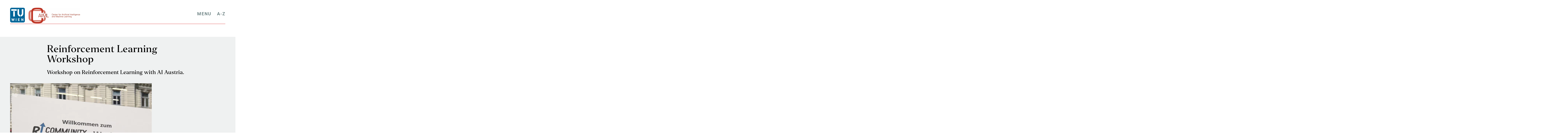

--- FILE ---
content_type: text/html
request_url: https://caiml.dbai.tuwien.ac.at/events/10/
body_size: 3398
content:
<!DOCTYPE html>
<html dir="ltr" lang="en" prefix="og: http://ogp.me/ns#">
	<head>
		<meta charset="utf-8">
		<meta name="viewport" content="width=device-width,initial-scale=1.0">
		<meta name="format-detection" content="telephone=no">
		




<title>
	Reinforcement Learning Workshop — CAIML
</title>

<link rel="canonical" href="/events/10/">

<meta name="description" content="Workshop on Reinforcement Learning with AI Austria.">







<meta property="og:url" content="/events/10/">
<meta property="og:type" content="article">
<meta property="og:title" content="Reinforcement Learning Workshop">
<meta property="og:site_name" content="CAIML">
<meta property="og:description" content="Workshop on Reinforcement Learning with AI Austria.">
<meta property="og:image" content="/events/10/caiml-rl-event_hu3245d03f7cae4e9e11fe15fd4e0a602e_207046_1540x1100_fill_q80_lanczos_smart1.jpg">





<meta property="twitter:url" content="/events/10/">
<meta property="twitter:card" content="summary_large_image">
<meta property="twitter:title" content="Reinforcement Learning Workshop">
<meta property="twitter:description" content="Workshop on Reinforcement Learning with AI Austria.">
<meta property="twitter:image" content="/events/10/caiml-rl-event_hu3245d03f7cae4e9e11fe15fd4e0a602e_207046_1540x1100_fill_q80_lanczos_smart1.jpg">





<script type="application/ld+json">
	{
	    "@context": "http://schema.org",
	    "@type": "WebPage",
	    "@id": "/events/10/#schema.org-WebPage",
	    "url": "/events/10/",
	    "name": "Reinforcement Learning Workshop — CAIML",
	    "description": "Workshop on Reinforcement Learning with AI Austria.",
		"image": "/events/10/caiml-rl-event_hu3245d03f7cae4e9e11fe15fd4e0a602e_207046_1540x1100_fill_q80_lanczos_smart1.jpg"
	}
</script>


<link rel="preload" crossorigin="anonymous" as="font" type="font/woff2" href="/assets/w18/1.8.5/webfonts/370AD1_0_0.woff2">
<link rel="preload" crossorigin="anonymous" as="font" type="font/woff2" href="/assets/w18/1.8.5/webfonts/ibm-plex-mono-latin-ext_latin-regular.woff2">
<link rel="preload" crossorigin="anonymous" as="font" type="font/woff2" href="/assets/w18/1.8.5/webfonts/roboto-latin-ext_latin-300.woff2">
<link rel="preload" crossorigin="anonymous" as="font" type="font/woff2" href="/assets/w18/1.8.5/webfonts/roboto-latin-ext_latin-500.woff2">
<link rel="preload" crossorigin="anonymous" as="font" type="font/woff2" href="/assets/w18/1.8.5/webfonts/roboto-latin-ext_latin-regular.woff2">



<link rel="stylesheet" media="all" href="/assets/w18/1.8.5/css/app-caiml.css">






<style class="anchorjs">.anchorjs-xc8vj0f { top: 0 }</style>

<link rel="apple-touch-icon" sizes="180x180" href="/apple-touch-icon.png">
<link rel="icon" type="image/png" sizes="32x32" href="/caiml-logo-simple-239-200.png">
<link rel="icon" type="image/png" sizes="16x16" href="/caiml-logo-simple-239-200.png">
<link rel="manifest" href="/site.webmanifest">
<link rel="mask-icon" href="/safari-pinned-tab.svg" color="#000000">
<meta name="msapplication-TileColor" content="#dfe4e4">
<meta name="theme-color" content="#ffffff">


		
	</head>

    <body>
		<nav class="d-none">
			<h2>Skip</h2>
			<ul>
				<li><a href="#main">Skip to main content</a></li>
				<li><a href="#menu">Skip to navigation menu</a></li>
				<li><a href="#a-z">Skip to A-Z navigation</a></li>
				<li><a href="#search">Skip to search form</a></li>
			</ul>
			<hr>
		</nav>

        <header class="w18-header">

	<div class="container">
		<div class="w18-header-wrap">
			<h1 class="w18-logo-parent">
	<img class="w18-logo-tu"src="/tu_logo.png" alt="TU Wien">
	<a class="w18-logo-link-1" href="https://www.tuwien.at/" title="TU Wien"></a>
	<img class="w18-logo-caiml" src="/caiml_logo_280_85.jpg" alt="CAIML"></img>
	<a class="w18-logo-link-2" href="/" title="CAIML"></a>
</h1>


		</div>
	</div>

	<nav class="w18-nav" role="navigation">
		<div class="w18-nav-wrap">
			<ul class="nav w18-nav-tabs">
				<li class="nav-item"><a class="nav-link" id="menu-tab"   href="#menu"   aria-controls="menu">Menu</a></li>
				<li class="nav-item"><a class="nav-link" id="a-z-tab"    href="#a-z"    aria-controls="a-z">A-Z</a></li>
				
			</ul>
			<button class="close close-white" type="button" aria-label="Close" aria-hidden="true"></button>

			<div class="w18-nav-tab-content">
				<div class="w18-nav-tab-content">
    <div class="w18-nav-tab-pane" id="menu" aria-labelledby="menu-tab">
		<h2 class="d-none">Menu</h2>

		<ul class="row">
			

				<li class="col-sm-6 col-md-12 col-xl-6 w18-nav-tab-pane-group">
					<h2 class="w18-nav-tab-pane-title">
						Activities
					</h2>

					<ul class="nav flex-column">
						
							<li class="nav-item w18-nav-tab-pane-item">
								<a class="nav-link" href="/news/">News</a>
							</li>
						
							<li class="nav-item w18-nav-tab-pane-item">
								<a class="nav-link" href="/events/">Events</a>
							</li>
						
							<li class="nav-item w18-nav-tab-pane-item">
								<a class="nav-link" href="/events/32">Media</a>
							</li>
						
							<li class="nav-item w18-nav-tab-pane-item">
								<a class="nav-link" href="/seminar">CAIML Seminar</a>
							</li>
						
							<li class="nav-item w18-nav-tab-pane-item">
								<a class="nav-link" href="/summerschool2023">AI Summer School 2023</a>
							</li>
						
							<li class="nav-item w18-nav-tab-pane-item">
								<a class="nav-link" href="/job-offers">Job Offers</a>
							</li>
						
							<li class="nav-item w18-nav-tab-pane-item">
								<a class="nav-link" href="/student-info">Student Info</a>
							</li>
						
							<li class="nav-item w18-nav-tab-pane-item">
								<a class="nav-link" href="/international-network">International Network</a>
							</li>
						
					</ul>
				</li>

			

				<li class="col-sm-6 col-md-12 col-xl-6 w18-nav-tab-pane-group">
					<h2 class="w18-nav-tab-pane-title">
						People
					</h2>

					<ul class="nav flex-column">
						
							<li class="nav-item w18-nav-tab-pane-item">
								<a class="nav-link" href="/members">Board Members</a>
							</li>
						
							<li class="nav-item w18-nav-tab-pane-item">
								<a class="nav-link" href="/caiml-team">CAIML Team</a>
							</li>
						
							<li class="nav-item w18-nav-tab-pane-item">
								<a class="nav-link" href="/icaiml">iCAIML Doctoral College</a>
							</li>
						
							<li class="nav-item w18-nav-tab-pane-item">
								<a class="nav-link" href="/special-interest-groups">Special Interest Groups</a>
							</li>
						
							<li class="nav-item w18-nav-tab-pane-item">
								<a class="nav-link" href="/international-advisory-board">International Advisory Board</a>
							</li>
						
					</ul>
				</li>

			

				<li class="col-sm-6 col-md-12 col-xl-6 w18-nav-tab-pane-group">
					<h2 class="w18-nav-tab-pane-title">
						About
					</h2>

					<ul class="nav flex-column">
						
							<li class="nav-item w18-nav-tab-pane-item">
								<a class="nav-link" href="/mission-statement">Mission Statement</a>
							</li>
						
							<li class="nav-item w18-nav-tab-pane-item">
								<a class="nav-link" href="/#contact">Contact</a>
							</li>
						
							<li class="nav-item w18-nav-tab-pane-item">
								<a class="nav-link" href="/sponsors">Sponsors</a>
							</li>
						
							<li class="nav-item w18-nav-tab-pane-item">
								<a class="nav-link" href="/legal">Imprint &amp; Privacy</a>
							</li>
						
					</ul>
				</li>

			
		</ul>

	</div>
</div>

				<div class="w18-nav-tab-content">
    <div class="w18-nav-tab-pane" id="a-z" aria-labelledby="a-z-tab">
		<h2 class="d-none">A-Z</h2>

		<ul class="row">
			

				<li class="col-sm-6 col-md-12 col-xl-6 w18-nav-tab-pane-group">
					<h2 class="w18-nav-tab-pane-title">
						A
					</h2>

					<ul class="nav flex-column">
						
							<li class="nav-item w18-nav-tab-pane-item">
								<a class="nav-link" href="/summerschool2023">AI Summer School 2023</a>
							</li>
						
					</ul>
				</li>

			

				<li class="col-sm-6 col-md-12 col-xl-6 w18-nav-tab-pane-group">
					<h2 class="w18-nav-tab-pane-title">
						B
					</h2>

					<ul class="nav flex-column">
						
							<li class="nav-item w18-nav-tab-pane-item">
								<a class="nav-link" href="/members">Board Members</a>
							</li>
						
					</ul>
				</li>

			

				<li class="col-sm-6 col-md-12 col-xl-6 w18-nav-tab-pane-group">
					<h2 class="w18-nav-tab-pane-title">
						C
					</h2>

					<ul class="nav flex-column">
						
							<li class="nav-item w18-nav-tab-pane-item">
								<a class="nav-link" href="/seminar">CAIML Seminar</a>
							</li>
						
							<li class="nav-item w18-nav-tab-pane-item">
								<a class="nav-link" href="/caiml-team">CAIML Team</a>
							</li>
						
							<li class="nav-item w18-nav-tab-pane-item">
								<a class="nav-link" href="/#contact">Contact</a>
							</li>
						
					</ul>
				</li>

			

				<li class="col-sm-6 col-md-12 col-xl-6 w18-nav-tab-pane-group">
					<h2 class="w18-nav-tab-pane-title">
						E
					</h2>

					<ul class="nav flex-column">
						
							<li class="nav-item w18-nav-tab-pane-item">
								<a class="nav-link" href="/events">Events</a>
							</li>
						
					</ul>
				</li>

			

				<li class="col-sm-6 col-md-12 col-xl-6 w18-nav-tab-pane-group">
					<h2 class="w18-nav-tab-pane-title">
						I
					</h2>

					<ul class="nav flex-column">
						
							<li class="nav-item w18-nav-tab-pane-item">
								<a class="nav-link" href="/icaiml">iCAIML Doctoral College</a>
							</li>
						
							<li class="nav-item w18-nav-tab-pane-item">
								<a class="nav-link" href="/legal">Imprint &amp; Privacy</a>
							</li>
						
							<li class="nav-item w18-nav-tab-pane-item">
								<a class="nav-link" href="/international-network">International Network</a>
							</li>
						
							<li class="nav-item w18-nav-tab-pane-item">
								<a class="nav-link" href="/international-advisory-board">International Advisory Board</a>
							</li>
						
					</ul>
				</li>

			

				<li class="col-sm-6 col-md-12 col-xl-6 w18-nav-tab-pane-group">
					<h2 class="w18-nav-tab-pane-title">
						J
					</h2>

					<ul class="nav flex-column">
						
							<li class="nav-item w18-nav-tab-pane-item">
								<a class="nav-link" href="/job-offers">Job Offers</a>
							</li>
						
					</ul>
				</li>

			

				<li class="col-sm-6 col-md-12 col-xl-6 w18-nav-tab-pane-group">
					<h2 class="w18-nav-tab-pane-title">
						M
					</h2>

					<ul class="nav flex-column">
						
							<li class="nav-item w18-nav-tab-pane-item">
								<a class="nav-link" href="/events/32">Media</a>
							</li>
						
							<li class="nav-item w18-nav-tab-pane-item">
								<a class="nav-link" href="/mission-statement">Mission Statement</a>
							</li>
						
					</ul>
				</li>

			

				<li class="col-sm-6 col-md-12 col-xl-6 w18-nav-tab-pane-group">
					<h2 class="w18-nav-tab-pane-title">
						N
					</h2>

					<ul class="nav flex-column">
						
							<li class="nav-item w18-nav-tab-pane-item">
								<a class="nav-link" href="/news/">News</a>
							</li>
						
					</ul>
				</li>

			

				<li class="col-sm-6 col-md-12 col-xl-6 w18-nav-tab-pane-group">
					<h2 class="w18-nav-tab-pane-title">
						S
					</h2>

					<ul class="nav flex-column">
						
							<li class="nav-item w18-nav-tab-pane-item">
								<a class="nav-link" href="/special-interest-groups">Special Interest Groups</a>
							</li>
						
							<li class="nav-item w18-nav-tab-pane-item">
								<a class="nav-link" href="/sponsors">Sponsors</a>
							</li>
						
							<li class="nav-item w18-nav-tab-pane-item">
								<a class="nav-link" href="/student-info">Student Info</a>
							</li>
						
					</ul>
				</li>

			
		</ul>

	</div>
</div>

				
			</div>
		</div>
	</nav>

</header>


		<main id="main">
			<article>
				







<section class="w18-page-intro w18-header-intro">
	<div class="container">

		


		<div class="row justify-content-center">
			<div class="col col-lg-10 col-xl-8">
				

<h2 class="display-1">
	
		Reinforcement Learning Workshop
	
</h2>













	<p class="lead">
		Workshop on Reinforcement Learning with AI Austria.

	</p>



			</div>
		</div>

		<div class="row">
			

	<div class="col-12 col-lg-8 w18-page-intro-figure-col">
		
		




























<figure class="figure w18-header-intro-figure">

	
	<noscript>
	
		<picture class="figure-img ">
			<source srcset="/events/10/caiml-rl-event_hu3245d03f7cae4e9e11fe15fd4e0a602e_207046_770x550_fill_q80_h2_lanczos_smart1.webp 1x, /events/10/caiml-rl-event_hu3245d03f7cae4e9e11fe15fd4e0a602e_207046_1540x1100_fill_q80_h2_lanczos_smart1.webp 2x" type="image/webp">
			<source srcset="/events/10/caiml-rl-event_hu3245d03f7cae4e9e11fe15fd4e0a602e_207046_770x550_fill_q80_lanczos_smart1.jpg 1x, /events/10/caiml-rl-event_hu3245d03f7cae4e9e11fe15fd4e0a602e_207046_1540x1100_fill_q80_lanczos_smart1.jpg 2x">
			<img
				class="figure-img "
				width="770"
				height="550"
				decoding="async"
				loading="lazy"
				src="/events/10/caiml-rl-event_hu3245d03f7cae4e9e11fe15fd4e0a602e_207046_770x550_fill_q80_lanczos_smart1.jpg"
				alt="caiml-rl-event.jpg">
		</picture>
	</noscript>

	<picture class="figure-img  lazyload">
		<source data-srcset="/events/10/caiml-rl-event_hu3245d03f7cae4e9e11fe15fd4e0a602e_207046_770x550_fill_q80_h2_lanczos_smart1.webp 1x, /events/10/caiml-rl-event_hu3245d03f7cae4e9e11fe15fd4e0a602e_207046_1540x1100_fill_q80_h2_lanczos_smart1.webp 2x" type="image/webp">
		<source data-srcset="/events/10/caiml-rl-event_hu3245d03f7cae4e9e11fe15fd4e0a602e_207046_770x550_fill_q80_lanczos_smart1.jpg 1x, /events/10/caiml-rl-event_hu3245d03f7cae4e9e11fe15fd4e0a602e_207046_1540x1100_fill_q80_lanczos_smart1.jpg 2x">
		<img
			class="figure-img  lazyload"
			width="770"
			height="550"
			decoding="async"
			src="/assets/w18/1.8.5/images/pixel-770x550.png"
			data-src="/events/10/caiml-rl-event_hu3245d03f7cae4e9e11fe15fd4e0a602e_207046_770x550_fill_q80_lanczos_smart1.jpg"
			alt="caiml-rl-event.jpg">
	</picture>
	
	

	

	

</figure>

	</div>



			

		</div>

	</div>
</section>


				
				<section class="w18-content">
					<div class="container">
						
							<div class="row justify-content-center">
								<div class="col col-lg-10 col-xl-8">
						

						

	<p>On May 24th, 2022, CAIML and AI Austria held a Reinforcement Learning workshop at the TU Vienna. 
Clemens Heitzinger and AI Austria welcomed more than 20 participants of the Reinforcement Learning 
community across from Austria.</p>
<ul>
<li>Presentation by Markus Hofmarcher of JKU Linz, </li>
<li>Prof. Peter Auer of Uni Leoben,</li>
<li>Marius-Constantin Dinu LIT AI Lab / JKU Linz</li>
</ul>
<p>You are cordially invited to join future events!</p>
<p>For further information please check out the meetup site <a href="https://www.meetup.com/ai-austria/events">https://www.meetup.com/ai-austria/events</a>.</p>
<p>Photos:

		
				</div>
			</div>
		
	</div>
</section>

<section class="w18-content mt-n5">
	<div class="container">



<div class="w18-gal">
	<div class="row w18-gal-wrap">

		
		

		
		

			
			
			
			

			
			

			<div class="col-6 col-md-4">
				<figure class="figure w18-gal-item">
					<a href="/events/10/hofmarcher_hu8e4b17f1513f745512890ffe027e0ff6_59608_2800x2000_fill_q80_lanczos_smart1.jpg" class="w18-gal-item-link" title="Click to enlarge">

						

						<noscript>
							<img
								class="figure-img"
								width="370"
								height="260"
								decoding="async"
								loading="lazy"
								src="/events/10/hofmarcher_hu8e4b17f1513f745512890ffe027e0ff6_59608_370x260_fill_q80_lanczos_smart1.jpg"
								srcset="/events/10/hofmarcher_hu8e4b17f1513f745512890ffe027e0ff6_59608_370x260_fill_q80_lanczos_smart1.jpg 1x, /events/10/hofmarcher_hu8e4b17f1513f745512890ffe027e0ff6_59608_740x520_fill_q80_lanczos_smart1.jpg 2x"
								alt="Gallery picture">
						</noscript>

						<img
							class="figure-img lazyload"
							width="370"
							height="260"
							decoding="async"
							src="/assets/w18/1.8.5/images/pixel-370x260.png"
							data-src="/events/10/hofmarcher_hu8e4b17f1513f745512890ffe027e0ff6_59608_370x260_fill_q80_lanczos_smart1.jpg"
							data-srcset="/events/10/hofmarcher_hu8e4b17f1513f745512890ffe027e0ff6_59608_370x260_fill_q80_lanczos_smart1.jpg 1x, /events/10/hofmarcher_hu8e4b17f1513f745512890ffe027e0ff6_59608_740x520_fill_q80_lanczos_smart1.jpg 2x"
							alt="Gallery picture">

						
					</a>
				</figure>
			</div>

		

			
			
			
			

			
			

			<div class="col-6 col-md-4">
				<figure class="figure w18-gal-item">
					<a href="/events/10/caiml-rl-event_hu3245d03f7cae4e9e11fe15fd4e0a602e_207046_2800x2000_fill_q80_lanczos_smart1.jpg" class="w18-gal-item-link" title="Click to enlarge">

						

						<noscript>
							<img
								class="figure-img"
								width="370"
								height="260"
								decoding="async"
								loading="lazy"
								src="/events/10/caiml-rl-event_hu3245d03f7cae4e9e11fe15fd4e0a602e_207046_370x260_fill_q80_lanczos_smart1.jpg"
								srcset="/events/10/caiml-rl-event_hu3245d03f7cae4e9e11fe15fd4e0a602e_207046_370x260_fill_q80_lanczos_smart1.jpg 1x, /events/10/caiml-rl-event_hu3245d03f7cae4e9e11fe15fd4e0a602e_207046_740x520_fill_q80_lanczos_smart1.jpg 2x"
								alt="Gallery picture">
						</noscript>

						<img
							class="figure-img lazyload"
							width="370"
							height="260"
							decoding="async"
							src="/assets/w18/1.8.5/images/pixel-370x260.png"
							data-src="/events/10/caiml-rl-event_hu3245d03f7cae4e9e11fe15fd4e0a602e_207046_370x260_fill_q80_lanczos_smart1.jpg"
							data-srcset="/events/10/caiml-rl-event_hu3245d03f7cae4e9e11fe15fd4e0a602e_207046_370x260_fill_q80_lanczos_smart1.jpg 1x, /events/10/caiml-rl-event_hu3245d03f7cae4e9e11fe15fd4e0a602e_207046_740x520_fill_q80_lanczos_smart1.jpg 2x"
							alt="Gallery picture">

						
					</a>
				</figure>
			</div>

		

			
			
			
			

			
			

			<div class="col-6 col-md-4">
				<figure class="figure w18-gal-item">
					<a href="/events/10/caiml-rl2-event_hu8648a99bde01b438d2292db7f71970b2_1674762_2800x2000_fill_q80_lanczos_smart1.jpg" class="w18-gal-item-link" title="Click to enlarge">

						

						<noscript>
							<img
								class="figure-img"
								width="370"
								height="260"
								decoding="async"
								loading="lazy"
								src="/events/10/caiml-rl2-event_hu8648a99bde01b438d2292db7f71970b2_1674762_370x260_fill_q80_lanczos_smart1.jpg"
								srcset="/events/10/caiml-rl2-event_hu8648a99bde01b438d2292db7f71970b2_1674762_370x260_fill_q80_lanczos_smart1.jpg 1x, /events/10/caiml-rl2-event_hu8648a99bde01b438d2292db7f71970b2_1674762_740x520_fill_q80_lanczos_smart1.jpg 2x"
								alt="Gallery picture">
						</noscript>

						<img
							class="figure-img lazyload"
							width="370"
							height="260"
							decoding="async"
							src="/assets/w18/1.8.5/images/pixel-370x260.png"
							data-src="/events/10/caiml-rl2-event_hu8648a99bde01b438d2292db7f71970b2_1674762_370x260_fill_q80_lanczos_smart1.jpg"
							data-srcset="/events/10/caiml-rl2-event_hu8648a99bde01b438d2292db7f71970b2_1674762_370x260_fill_q80_lanczos_smart1.jpg 1x, /events/10/caiml-rl2-event_hu8648a99bde01b438d2292db7f71970b2_1674762_740x520_fill_q80_lanczos_smart1.jpg 2x"
							alt="Gallery picture">

						
					</a>
				</figure>
			</div>

		

	</div>
</div>




	</div>
</section>

<section class="w18-content">
	<div class="container">
		
			<div class="row justify-content-center">
				<div class="col col-lg-10 col-xl-8">
		
</p>




						
								</div>
							</div>
						
					</div>
				</section>

				

			</article>
		</main>

		<footer class="w18-footer">

    <div class="container">
        <div class="row">
            <div class="col-sm-8 col-xl-4">

				<h2 class="w18-footer-title">CAIML</h2>
<address class="w18-footer-address">Favoritenstraße 9-11<br>1040 Vienna, Austria</address>

<ul class="nav w18-footer-nav">
	<li class="nav-item"><a class="nav-link" href="/">Home</a></li>
	<li class="nav-item"><a class="nav-link" href="/#contact">Contact</a></li>
	<li class="nav-item"><a class="nav-link" href="/legal/" rel="author">Imprint</a></li>
	<li class="nav-item"><a class="nav-link" href="/legal/">Privacy</a></li>
</ul>


            </div>
        </div>
    </div>

</footer>

<script src="/assets/w18/1.8.5/js/jquery.js"></script>
<script src="/assets/w18/1.8.5/js/app.js"></script>
<script src="/assets/w18/1.8.5/js/lazyload.js"></script>






		
    </body>
</html>


--- FILE ---
content_type: text/css
request_url: https://caiml.dbai.tuwien.ac.at/assets/w18/1.8.5/css/app-caiml.css
body_size: 32671
content:
@charset "UTF-8";

:root {
    --blue: #007bff;
    --indigo: #6610f2;
    --purple: #6f42c1;
    --pink: #e83e8c;
    --red: #d20000;
    --orange: #ff6b00;
    --yellow: #ffd000;
    --green: #a9be1e;
    --teal: #20c997;
    --cyan: #17a2b8;
    --white: #fff;
    --gray: #8e9fa0;
    --gray-dark: #5e7677;
    --primary: #5e7677;
    --secondary: #fff;
    --success: #a9be1e;
    --info: #d20000;
    --warning: #ffd000;
    --danger: #ff6b00;
    --light: #dfe4e4;
    --dark: #000;
    --breakpoint-xs: 0;
    --breakpoint-sm: 576px;
    --breakpoint-md: 798px;
    --breakpoint-lg: 1022px;
    --breakpoint-xl: 1230px;
    --font-family-sans-serif: "w18-webfont-Roboto", Roboto, -apple-system, BlinkMacSystemFont, "Segoe UI", "Helvetica Neue", Arial, "Noto Sans", sans-serif, "Apple Color Emoji", "Segoe UI Emoji", "Segoe UI Symbol", "Noto Color Emoji";
    --font-family-monospace: "w18-webfont-IBM-Plex-Mono", "IBM Plex Sans", SFMono-Regular, Menlo, Monaco, Consolas, "Liberation Mono", "Courier New", monospace
}

*,
:after,
:before {
    box-sizing: border-box
}

html {
    font-family: sans-serif;
    line-height: 1.15;
    -webkit-text-size-adjust: 100%;
    -webkit-tap-highlight-color: rgba(0, 0, 0, 0)
}

article,
aside,
figcaption,
figure,
footer,
header,
hgroup,
main,
nav,
section {
    display: block
}



body {
    margin: 0;
    font-family: w18-webfont-Roboto, Roboto, -apple-system, BlinkMacSystemFont, Segoe UI, Helvetica Neue, Arial, Noto Sans, sans-serif, Apple Color Emoji, Segoe UI Emoji, Segoe UI Symbol, Noto Color Emoji;
    font-size: 1.125rem;
    font-weight: 400;
    line-height: 1.6666666667;
    color: #000;
    text-align: left;
    background-color: #fff
}

[tabindex="-1"]:focus {
    outline: 0 !important
}

hr {
    box-sizing: content-box;
    height: 0;
    overflow: visible
}

h1,
h2,
h3,
h4,
h5,
h6 {
    margin-top: 0;
    margin-bottom: 0
}

p {
    margin-top: 0;
    margin-bottom: 1.25rem
}

abbr[data-original-title],
abbr[title] {
    text-decoration: underline;
    -webkit-text-decoration: underline dotted;
    text-decoration: underline dotted;
    cursor: help;
    border-bottom: 0;
    -webkit-text-decoration-skip-ink: none;
    text-decoration-skip-ink: none
}

address {
    font-style: normal;
    line-height: inherit
}

address,
dl,
ol,
ul {
    margin-bottom: 1rem
}

dl,
ol,
ul {
    margin-top: 0
}

ol ol,
ol ul,
ul ol,
ul ul {
    margin-bottom: 0
}

dt {
    font-weight: 700
}

dd {
    margin-bottom: .5rem;
    margin-left: 0
}

blockquote {
    margin: 0 0 1rem
}

b,
strong {
    font-weight: bolder
}

small {
    font-size: 80%
}

sub,
sup {
    position: relative;
    font-size: 75%;
    line-height: 0;
    vertical-align: baseline
}

sub {
    bottom: -.25em
}

sup {
    top: -.5em
}

a {
    background-color: transparent
}

a,
a:hover,
a:not([href]):not([tabindex]),
a:not([href]):not([tabindex]):focus,
a:not([href]):not([tabindex]):hover {
    color: inherit;
    text-decoration: none
}

a:not([href]):not([tabindex]):focus {
    outline: 0
}

code,
kbd,
pre,
samp {
    font-family: w18-webfont-IBM-Plex-Mono, IBM Plex Sans, SFMono-Regular, Menlo, Monaco, Consolas, Liberation Mono, Courier New, monospace;
    font-size: 1em
}

pre {
    margin-top: 0;
    margin-bottom: 1rem;
    overflow: auto
}

figure {
    margin: 0 0 1rem
}

img {
    border-style: none
}

img,
svg {
    vertical-align: middle
}

svg {
    overflow: hidden
}

table {
    border-collapse: collapse
}

caption {
    padding-top: .625rem;
    padding-bottom: .625rem;
    color: #8e9fa0;
    text-align: left;
    caption-side: bottom
}

th {
    text-align: inherit
}

label {
    display: inline-block;
    margin-bottom: .1875rem
}

button {
    border-radius: 0
}

button:focus {
    outline: 1px dotted;
    outline: 5px auto -webkit-focus-ring-color
}

button,
input,
optgroup,
select,
textarea {
    margin: 0;
    font-family: inherit;
    font-size: inherit;
    line-height: inherit
}

button,
input {
    overflow: visible
}

button,
select {
    text-transform: none
}

select {
    word-wrap: normal
}

[type=button],
[type=reset],
[type=submit],
button {
    -webkit-appearance: button
}

[type=button]:not(:disabled),
[type=reset]:not(:disabled),
[type=submit]:not(:disabled),
button:not(:disabled) {
    cursor: pointer
}

[type=button]::-moz-focus-inner,
[type=reset]::-moz-focus-inner,
[type=submit]::-moz-focus-inner,
button::-moz-focus-inner {
    padding: 0;
    border-style: none
}

input[type=checkbox],
input[type=radio] {
    box-sizing: border-box;
    padding: 0
}

input[type=date],
input[type=datetime-local],
input[type=month],
input[type=time] {
    -webkit-appearance: listbox
}

textarea {
    overflow: auto;
    resize: vertical
}

fieldset {
    min-width: 0;
    padding: 0;
    margin: 0;
    border: 0
}

legend {
    display: block;
    width: 100%;
    max-width: 100%;
    padding: 0;
    margin-bottom: .5rem;
    font-size: 1.5rem;
    line-height: inherit;
    color: inherit;
    white-space: normal
}

progress {
    vertical-align: baseline
}

[type=number]::-webkit-inner-spin-button,
[type=number]::-webkit-outer-spin-button {
    height: auto
}

[type=search] {
    outline-offset: -2px;
    -webkit-appearance: none
}

[type=search]::-webkit-search-decoration {
    -webkit-appearance: none
}

::-webkit-file-upload-button {
    font: inherit;
    -webkit-appearance: button
}

output {
    display: inline-block
}

summary {
    display: list-item;
    cursor: pointer
}

template {
    display: none
}

[hidden] {
    display: none !important
}

.h1,
.h2,
.h3,
.h4,
.h5,
.h6,
h1,
h2,
h3,
h4,
h5,
h6 {
    margin-bottom: 0;
    font-family: w18-webfont-Roboto, Roboto, -apple-system, BlinkMacSystemFont, Segoe UI, Helvetica Neue, Arial, Noto Sans, sans-serif, Apple Color Emoji, Segoe UI Emoji, Segoe UI Symbol, Noto Color Emoji;
    font-weight: 500;
    line-height: 1.6
}

.h1,
h1 {
    font-size: .9375rem
}

.h2,
h2 {
    font-size: 1.75rem
}

.h3,
.h4,
.h5,
.h6,
h3,
h4,
h5,
h6 {
    font-size: 1.125rem
}

.lead {
    font-size: 1.75rem;
    font-weight: 400
}

.display-1,
.display-2,
.display-3,
.display-4 {
    font-size: 3.125rem;
    font-weight: 300;
    line-height: 1.1
}

hr {
    margin-top: 1.25rem;
    margin-bottom: 1.25rem;
    border: 0;
    border-top: 1px solid #afbbbb
}

.small,
small {
    font-size: 80%;
    font-weight: 400
}

.mark,
mark {
    padding: .2em;
    background-color: #fcf8e3
}

.list-unstyled>li {
    position: static;
    padding-left: 0;
    margin-bottom: 0;
    margin-top: 0
}

.list-unstyled>li:before {
    content: ""
}

.list-inline>li {
    position: static;
    padding-left: 0;
    margin-bottom: 0;
    margin-top: 0
}

.list-inline>li:before {
    content: ""
}

.list-inline-item {
    display: inline-block
}

.list-inline-item:not(:last-child) {
    margin-right: 1.875rem
}

.initialism {
    font-size: 90%;
    text-transform: uppercase
}

.blockquote {
    margin-bottom: 1.25rem;
    font-size: 1.125rem
}

.blockquote-footer {
    display: block;
    font-size: 80%;
    color: inherit
}

.blockquote-footer:before {
    content: "\2014\A0"
}

.img-fluid,
.img-thumbnail {
    max-width: 100%;
    height: auto
}

.img-thumbnail {
    padding: 0;
    background-color: #fff;
    border: 0 solid transparent
}

.figure {
    display: inline-block
}

.figure-img {
    margin-bottom: .625rem;
    line-height: 1
}

.figure-caption {
    font-size: 1rem;
    color: inherit
}

code {
    font-size: 87.5%;
    color: #e83e8c;
    word-break: break-word
}

a>code {
    color: inherit
}

kbd {
    padding: .2rem .4rem;
    font-size: 87.5%;
    color: #fff;
    background-color: #8e9fa0
}

kbd kbd {
    padding: 0;
    font-size: 100%;
    font-weight: 700
}

pre {
    display: block;
    font-size: 87.5%;
    color: #5e7677
}

pre code {
    font-size: inherit;
    color: inherit;
    word-break: normal
}

.pre-scrollable {
    max-height: 340px;
    overflow-y: scroll
}

.container {
    width: 100%;
    padding-right: 15px;
    padding-left: 15px;
    margin-right: auto;
    margin-left: auto
}

@media (min-width:576px) {
    .container {
        max-width: 576px
    }
}

@media (min-width:798px) {
    .container {
        max-width: 768px
    }
}

@media (min-width:1022px) {
    .container {
        max-width: 992px
    }
}

@media (min-width:1230px) {
    .container {
        max-width: 1200px
    }
}

.container-fluid {
    width: 100%;
    padding-right: 15px;
    padding-left: 15px;
    margin-right: auto;
    margin-left: auto
}

.row {
    display: flex;
    flex-wrap: wrap;
    margin-right: -15px;
    margin-left: -15px
}

.no-gutters {
    margin-right: 0;
    margin-left: 0
}

.no-gutters>.col,
.no-gutters>[class*=col-] {
    padding-right: 0;
    padding-left: 0
}

.col,
.col-1,
.col-2,
.col-3,
.col-4,
.col-5,
.col-6,
.col-7,
.col-8,
.col-9,
.col-10,
.col-11,
.col-12,
.col-auto,
.col-lg,
.col-lg-1,
.col-lg-2,
.col-lg-3,
.col-lg-4,
.col-lg-5,
.col-lg-6,
.col-lg-7,
.col-lg-8,
.col-lg-9,
.col-lg-10,
.col-lg-11,
.col-lg-12,
.col-lg-auto,
.col-md,
.col-md-1,
.col-md-2,
.col-md-3,
.col-md-4,
.col-md-5,
.col-md-6,
.col-md-7,
.col-md-8,
.col-md-9,
.col-md-10,
.col-md-11,
.col-md-12,
.col-md-auto,
.col-sm,
.col-sm-1,
.col-sm-2,
.col-sm-3,
.col-sm-4,
.col-sm-5,
.col-sm-6,
.col-sm-7,
.col-sm-8,
.col-sm-9,
.col-sm-10,
.col-sm-11,
.col-sm-12,
.col-sm-auto,
.col-xl,
.col-xl-1,
.col-xl-2,
.col-xl-3,
.col-xl-4,
.col-xl-5,
.col-xl-6,
.col-xl-7,
.col-xl-8,
.col-xl-9,
.col-xl-10,
.col-xl-11,
.col-xl-12,
.col-xl-auto {
    position: relative;
    width: 100%;
    padding-right: 15px;
    padding-left: 15px
}

.col {
    flex-basis: 0;
    flex-grow: 1;
    max-width: 100%
}

.col-auto {
    flex: 0 0 auto;
    width: auto;
    max-width: 100%
}

.col-1 {
    flex: 0 0 8.3333333333%;
    max-width: 8.3333333333%
}

.col-2 {
    flex: 0 0 16.6666666667%;
    max-width: 16.6666666667%
}

.col-3 {
    flex: 0 0 25%;
    max-width: 25%
}

.col-4 {
    flex: 0 0 33.3333333333%;
    max-width: 33.3333333333%
}

.col-5 {
    flex: 0 0 41.6666666667%;
    max-width: 41.6666666667%
}

.col-6 {
    flex: 0 0 50%;
    max-width: 50%
}

.col-7 {
    flex: 0 0 58.3333333333%;
    max-width: 58.3333333333%
}

.col-8 {
    flex: 0 0 66.6666666667%;
    max-width: 66.6666666667%
}

.col-9 {
    flex: 0 0 75%;
    max-width: 75%
}

.col-10 {
    flex: 0 0 83.3333333333%;
    max-width: 83.3333333333%
}

.col-11 {
    flex: 0 0 91.6666666667%;
    max-width: 91.6666666667%
}

.col-12 {
    flex: 0 0 100%;
    max-width: 100%
}

.order-first {
    order: -1
}

.order-last {
    order: 13
}

.order-0 {
    order: 0
}

.order-1 {
    order: 1
}

.order-2 {
    order: 2
}

.order-3 {
    order: 3
}

.order-4 {
    order: 4
}

.order-5 {
    order: 5
}

.order-6 {
    order: 6
}

.order-7 {
    order: 7
}

.order-8 {
    order: 8
}

.order-9 {
    order: 9
}

.order-10 {
    order: 10
}

.order-11 {
    order: 11
}

.order-12 {
    order: 12
}

.offset-1 {
    margin-left: 8.3333333333%
}

.offset-2 {
    margin-left: 16.6666666667%
}

.offset-3 {
    margin-left: 25%
}

.offset-4 {
    margin-left: 33.3333333333%
}

.offset-5 {
    margin-left: 41.6666666667%
}

.offset-6 {
    margin-left: 50%
}

.offset-7 {
    margin-left: 58.3333333333%
}

.offset-8 {
    margin-left: 66.6666666667%
}

.offset-9 {
    margin-left: 75%
}

.offset-10 {
    margin-left: 83.3333333333%
}

.offset-11 {
    margin-left: 91.6666666667%
}

@media (min-width:576px) {
    .col-sm {
        flex-basis: 0;
        flex-grow: 1;
        max-width: 100%
    }

    .col-sm-auto {
        flex: 0 0 auto;
        width: auto;
        max-width: 100%
    }

    .col-sm-1 {
        flex: 0 0 8.3333333333%;
        max-width: 8.3333333333%
    }

    .col-sm-2 {
        flex: 0 0 16.6666666667%;
        max-width: 16.6666666667%
    }

    .col-sm-3 {
        flex: 0 0 25%;
        max-width: 25%
    }

    .col-sm-4 {
        flex: 0 0 33.3333333333%;
        max-width: 33.3333333333%
    }

    .col-sm-5 {
        flex: 0 0 41.6666666667%;
        max-width: 41.6666666667%
    }

    .col-sm-6 {
        flex: 0 0 50%;
        max-width: 50%
    }

    .col-sm-7 {
        flex: 0 0 58.3333333333%;
        max-width: 58.3333333333%
    }

    .col-sm-8 {
        flex: 0 0 66.6666666667%;
        max-width: 66.6666666667%
    }

    .col-sm-9 {
        flex: 0 0 75%;
        max-width: 75%
    }

    .col-sm-10 {
        flex: 0 0 83.3333333333%;
        max-width: 83.3333333333%
    }

    .col-sm-11 {
        flex: 0 0 91.6666666667%;
        max-width: 91.6666666667%
    }

    .col-sm-12 {
        flex: 0 0 100%;
        max-width: 100%
    }

    .order-sm-first {
        order: -1
    }

    .order-sm-last {
        order: 13
    }

    .order-sm-0 {
        order: 0
    }

    .order-sm-1 {
        order: 1
    }

    .order-sm-2 {
        order: 2
    }

    .order-sm-3 {
        order: 3
    }

    .order-sm-4 {
        order: 4
    }

    .order-sm-5 {
        order: 5
    }

    .order-sm-6 {
        order: 6
    }

    .order-sm-7 {
        order: 7
    }

    .order-sm-8 {
        order: 8
    }

    .order-sm-9 {
        order: 9
    }

    .order-sm-10 {
        order: 10
    }

    .order-sm-11 {
        order: 11
    }

    .order-sm-12 {
        order: 12
    }

    .offset-sm-0 {
        margin-left: 0
    }

    .offset-sm-1 {
        margin-left: 8.3333333333%
    }

    .offset-sm-2 {
        margin-left: 16.6666666667%
    }

    .offset-sm-3 {
        margin-left: 25%
    }

    .offset-sm-4 {
        margin-left: 33.3333333333%
    }

    .offset-sm-5 {
        margin-left: 41.6666666667%
    }

    .offset-sm-6 {
        margin-left: 50%
    }

    .offset-sm-7 {
        margin-left: 58.3333333333%
    }

    .offset-sm-8 {
        margin-left: 66.6666666667%
    }

    .offset-sm-9 {
        margin-left: 75%
    }

    .offset-sm-10 {
        margin-left: 83.3333333333%
    }

    .offset-sm-11 {
        margin-left: 91.6666666667%
    }
}

@media (min-width:798px) {
    .col-md {
        flex-basis: 0;
        flex-grow: 1;
        max-width: 100%
    }

    .col-md-auto {
        flex: 0 0 auto;
        width: auto;
        max-width: 100%
    }

    .col-md-1 {
        flex: 0 0 8.3333333333%;
        max-width: 8.3333333333%
    }

    .col-md-2 {
        flex: 0 0 16.6666666667%;
        max-width: 16.6666666667%
    }

    .col-md-3 {
        flex: 0 0 25%;
        max-width: 25%
    }

    .col-md-4 {
        flex: 0 0 33.3333333333%;
        max-width: 33.3333333333%
    }

    .col-md-5 {
        flex: 0 0 41.6666666667%;
        max-width: 41.6666666667%
    }

    .col-md-6 {
        flex: 0 0 50%;
        max-width: 50%
    }

    .col-md-7 {
        flex: 0 0 58.3333333333%;
        max-width: 58.3333333333%
    }

    .col-md-8 {
        flex: 0 0 66.6666666667%;
        max-width: 66.6666666667%
    }

    .col-md-9 {
        flex: 0 0 75%;
        max-width: 75%
    }

    .col-md-10 {
        flex: 0 0 83.3333333333%;
        max-width: 83.3333333333%
    }

    .col-md-11 {
        flex: 0 0 91.6666666667%;
        max-width: 91.6666666667%
    }

    .col-md-12 {
        flex: 0 0 100%;
        max-width: 100%
    }

    .order-md-first {
        order: -1
    }

    .order-md-last {
        order: 13
    }

    .order-md-0 {
        order: 0
    }

    .order-md-1 {
        order: 1
    }

    .order-md-2 {
        order: 2
    }

    .order-md-3 {
        order: 3
    }

    .order-md-4 {
        order: 4
    }

    .order-md-5 {
        order: 5
    }

    .order-md-6 {
        order: 6
    }

    .order-md-7 {
        order: 7
    }

    .order-md-8 {
        order: 8
    }

    .order-md-9 {
        order: 9
    }

    .order-md-10 {
        order: 10
    }

    .order-md-11 {
        order: 11
    }

    .order-md-12 {
        order: 12
    }

    .offset-md-0 {
        margin-left: 0
    }

    .offset-md-1 {
        margin-left: 8.3333333333%
    }

    .offset-md-2 {
        margin-left: 16.6666666667%
    }

    .offset-md-3 {
        margin-left: 25%
    }

    .offset-md-4 {
        margin-left: 33.3333333333%
    }

    .offset-md-5 {
        margin-left: 41.6666666667%
    }

    .offset-md-6 {
        margin-left: 50%
    }

    .offset-md-7 {
        margin-left: 58.3333333333%
    }

    .offset-md-8 {
        margin-left: 66.6666666667%
    }

    .offset-md-9 {
        margin-left: 75%
    }

    .offset-md-10 {
        margin-left: 83.3333333333%
    }

    .offset-md-11 {
        margin-left: 91.6666666667%
    }
}

@media (min-width:1022px) {
    .col-lg {
        flex-basis: 0;
        flex-grow: 1;
        max-width: 100%
    }

    .col-lg-auto {
        flex: 0 0 auto;
        width: auto;
        max-width: 100%
    }

    .col-lg-1 {
        flex: 0 0 8.3333333333%;
        max-width: 8.3333333333%
    }

    .col-lg-2 {
        flex: 0 0 16.6666666667%;
        max-width: 16.6666666667%
    }

    .col-lg-3 {
        flex: 0 0 25%;
        max-width: 25%
    }

    .col-lg-4 {
        flex: 0 0 33.3333333333%;
        max-width: 33.3333333333%
    }

    .col-lg-5 {
        flex: 0 0 41.6666666667%;
        max-width: 41.6666666667%
    }

    .col-lg-6 {
        flex: 0 0 50%;
        max-width: 50%
    }

    .col-lg-7 {
        flex: 0 0 58.3333333333%;
        max-width: 58.3333333333%
    }

    .col-lg-8 {
        flex: 0 0 66.6666666667%;
        max-width: 66.6666666667%
    }

    .col-lg-9 {
        flex: 0 0 75%;
        max-width: 75%
    }

    .col-lg-10 {
        flex: 0 0 83.3333333333%;
        max-width: 83.3333333333%
    }

    .col-lg-11 {
        flex: 0 0 91.6666666667%;
        max-width: 91.6666666667%
    }

    .col-lg-12 {
        flex: 0 0 100%;
        max-width: 100%
    }

    .order-lg-first {
        order: -1
    }

    .order-lg-last {
        order: 13
    }

    .order-lg-0 {
        order: 0
    }

    .order-lg-1 {
        order: 1
    }

    .order-lg-2 {
        order: 2
    }

    .order-lg-3 {
        order: 3
    }

    .order-lg-4 {
        order: 4
    }

    .order-lg-5 {
        order: 5
    }

    .order-lg-6 {
        order: 6
    }

    .order-lg-7 {
        order: 7
    }

    .order-lg-8 {
        order: 8
    }

    .order-lg-9 {
        order: 9
    }

    .order-lg-10 {
        order: 10
    }

    .order-lg-11 {
        order: 11
    }

    .order-lg-12 {
        order: 12
    }

    .offset-lg-0 {
        margin-left: 0
    }

    .offset-lg-1 {
        margin-left: 8.3333333333%
    }

    .offset-lg-2 {
        margin-left: 16.6666666667%
    }

    .offset-lg-3 {
        margin-left: 25%
    }

    .offset-lg-4 {
        margin-left: 33.3333333333%
    }

    .offset-lg-5 {
        margin-left: 41.6666666667%
    }

    .offset-lg-6 {
        margin-left: 50%
    }

    .offset-lg-7 {
        margin-left: 58.3333333333%
    }

    .offset-lg-8 {
        margin-left: 66.6666666667%
    }

    .offset-lg-9 {
        margin-left: 75%
    }

    .offset-lg-10 {
        margin-left: 83.3333333333%
    }

    .offset-lg-11 {
        margin-left: 91.6666666667%
    }
}

@media (min-width:1230px) {
    .col-xl {
        flex-basis: 0;
        flex-grow: 1;
        max-width: 100%
    }

    .col-xl-auto {
        flex: 0 0 auto;
        width: auto;
        max-width: 100%
    }

    .col-xl-1 {
        flex: 0 0 8.3333333333%;
        max-width: 8.3333333333%
    }

    .col-xl-2 {
        flex: 0 0 16.6666666667%;
        max-width: 16.6666666667%
    }

    .col-xl-3 {
        flex: 0 0 25%;
        max-width: 25%
    }

    .col-xl-4 {
        flex: 0 0 33.3333333333%;
        max-width: 33.3333333333%
    }

    .col-xl-5 {
        flex: 0 0 41.6666666667%;
        max-width: 41.6666666667%
    }

    .col-xl-6 {
        flex: 0 0 50%;
        max-width: 50%
    }

    .col-xl-7 {
        flex: 0 0 58.3333333333%;
        max-width: 58.3333333333%
    }

    .col-xl-8 {
        flex: 0 0 66.6666666667%;
        max-width: 66.6666666667%
    }

    .col-xl-9 {
        flex: 0 0 75%;
        max-width: 75%
    }

    .col-xl-10 {
        flex: 0 0 83.3333333333%;
        max-width: 83.3333333333%
    }

    .col-xl-11 {
        flex: 0 0 91.6666666667%;
        max-width: 91.6666666667%
    }

    .col-xl-12 {
        flex: 0 0 100%;
        max-width: 100%
    }

    .order-xl-first {
        order: -1
    }

    .order-xl-last {
        order: 13
    }

    .order-xl-0 {
        order: 0
    }

    .order-xl-1 {
        order: 1
    }

    .order-xl-2 {
        order: 2
    }

    .order-xl-3 {
        order: 3
    }

    .order-xl-4 {
        order: 4
    }

    .order-xl-5 {
        order: 5
    }

    .order-xl-6 {
        order: 6
    }

    .order-xl-7 {
        order: 7
    }

    .order-xl-8 {
        order: 8
    }

    .order-xl-9 {
        order: 9
    }

    .order-xl-10 {
        order: 10
    }

    .order-xl-11 {
        order: 11
    }

    .order-xl-12 {
        order: 12
    }

    .offset-xl-0 {
        margin-left: 0
    }

    .offset-xl-1 {
        margin-left: 8.3333333333%
    }

    .offset-xl-2 {
        margin-left: 16.6666666667%
    }

    .offset-xl-3 {
        margin-left: 25%
    }

    .offset-xl-4 {
        margin-left: 33.3333333333%
    }

    .offset-xl-5 {
        margin-left: 41.6666666667%
    }

    .offset-xl-6 {
        margin-left: 50%
    }

    .offset-xl-7 {
        margin-left: 58.3333333333%
    }

    .offset-xl-8 {
        margin-left: 66.6666666667%
    }

    .offset-xl-9 {
        margin-left: 75%
    }

    .offset-xl-10 {
        margin-left: 83.3333333333%
    }

    .offset-xl-11 {
        margin-left: 91.6666666667%
    }
}

.table {
    width: 100%;
    margin-bottom: 1.25rem;
    color: #000
}

.table td,
.table th {
    padding: .625rem;
    vertical-align: top;
    border-top: 1px solid #afbbbb
}

.table thead th {
    vertical-align: bottom;
    border-bottom: 2px solid #afbbbb
}

.table tbody+tbody {
    border-top: 2px solid #afbbbb
}

.table-sm td,
.table-sm th {
    padding: .3125rem
}

.table-bordered,
.table-bordered td,
.table-bordered th {
    border: 1px solid #afbbbb
}

.table-bordered thead td,
.table-bordered thead th {
    border-bottom-width: 2px
}

.table-borderless tbody+tbody,
.table-borderless td,
.table-borderless th,
.table-borderless thead th {
    border: 0
}

.table-striped tbody tr:nth-of-type(odd) {
    background-color: #eff1f1
}

.table-hover tbody tr:hover {
    color: #000;
    background-color: #afbbbb
}

.table-primary,
.table-primary>td,
.table-primary>th {
    background-color: #d2d9d9
}

.table-primary tbody+tbody,
.table-primary td,
.table-primary th,
.table-primary thead th {
    border-color: #abb8b8
}

.table-hover .table-primary:hover,
.table-hover .table-primary:hover>td,
.table-hover .table-primary:hover>th {
    background-color: #c4cdcd
}

.table-secondary,
.table-secondary>td,
.table-secondary>th {
    background-color: #fff
}

.table-secondary tbody+tbody,
.table-secondary td,
.table-secondary th,
.table-secondary thead th {
    border-color: #fff
}

.table-hover .table-secondary:hover,
.table-hover .table-secondary:hover>td,
.table-hover .table-secondary:hover>th {
    background-color: #f2f2f2
}

.table-success,
.table-success>td,
.table-success>th {
    background-color: #e7edc0
}

.table-success tbody+tbody,
.table-success td,
.table-success th,
.table-success thead th {
    border-color: #d2dd8a
}

.table-hover .table-success:hover,
.table-hover .table-success:hover>td,
.table-hover .table-success:hover>th {
    background-color: #dfe7ac
}

.table-info,
.table-info>td,
.table-info>th {
    background-color: #f2b8b8
}

.table-info tbody+tbody,
.table-info td,
.table-info th,
.table-info thead th {
    border-color: #e87a7a
}

.table-hover .table-info:hover,
.table-hover .table-info:hover>td,
.table-hover .table-info:hover>th {
    background-color: #eea2a2
}

.table-warning,
.table-warning>td,
.table-warning>th {
    background-color: #fff2b8
}

.table-warning tbody+tbody,
.table-warning td,
.table-warning th,
.table-warning thead th {
    border-color: #ffe77a
}

.table-hover .table-warning:hover,
.table-hover .table-warning:hover>td,
.table-hover .table-warning:hover>th {
    background-color: #ffed9f
}

.table-danger,
.table-danger>td,
.table-danger>th {
    background-color: #ffd6b8
}

.table-danger tbody+tbody,
.table-danger td,
.table-danger th,
.table-danger thead th {
    border-color: #ffb27a
}

.table-hover .table-danger:hover,
.table-hover .table-danger:hover>td,
.table-hover .table-danger:hover>th {
    background-color: #ffc79f
}

.table-light,
.table-light>td,
.table-light>th {
    background-color: #f6f7f7
}

.table-light tbody+tbody,
.table-light td,
.table-light th,
.table-light thead th {
    border-color: #eef1f1
}

.table-hover .table-light:hover,
.table-hover .table-light:hover>td,
.table-hover .table-light:hover>th {
    background-color: #e9ebeb
}

.table-dark,
.table-dark>td,
.table-dark>th {
    background-color: #b8b8b8
}

.table-dark tbody+tbody,
.table-dark td,
.table-dark th,
.table-dark thead th {
    border-color: #7a7a7a
}

.table-hover .table-dark:hover,
.table-hover .table-dark:hover>td,
.table-hover .table-dark:hover>th {
    background-color: #ababab
}

.table-active,
.table-active>td,
.table-active>th {
    background-color: #afbbbb
}

.table-hover .table-active:hover,
.table-hover .table-active:hover>td,
.table-hover .table-active:hover>th {
    background-color: #a1afaf
}

.table .thead-dark th {
    color: #fff;
    background-color: #000;
    border-color: #fff
}

.table .thead-light th {
    color: #000;
    background-color: #fff;
    border-color: #afbbbb
}

.table-dark {
    color: #fff;
    background-color: #000
}

.table-dark td,
.table-dark th,
.table-dark thead th {
    border-color: #fff
}

.table-dark.table-bordered {
    border: 0
}

.table-dark.table-striped tbody tr:nth-of-type(odd) {
    background-color: #afbbbb
}

.table-dark.table-hover tbody tr:hover {
    color: #fff;
    background-color: #afbbbb
}

@media (max-width:575.98px) {
    .table-responsive-sm {
        display: block;
        width: 100%;
        overflow-x: auto;
        -webkit-overflow-scrolling: touch
    }

    .table-responsive-sm>.table-bordered {
        border: 0
    }
}

@media (max-width:797.98px) {
    .table-responsive-md {
        display: block;
        width: 100%;
        overflow-x: auto;
        -webkit-overflow-scrolling: touch
    }

    .table-responsive-md>.table-bordered {
        border: 0
    }
}

@media (max-width:1021.98px) {
    .table-responsive-lg {
        display: block;
        width: 100%;
        overflow-x: auto;
        -webkit-overflow-scrolling: touch
    }

    .table-responsive-lg>.table-bordered {
        border: 0
    }
}

@media (max-width:1229.98px) {
    .table-responsive-xl {
        display: block;
        width: 100%;
        overflow-x: auto;
        -webkit-overflow-scrolling: touch
    }

    .table-responsive-xl>.table-bordered {
        border: 0
    }
}

.table-responsive {
    display: block;
    width: 100%;
    overflow-x: auto;
    -webkit-overflow-scrolling: touch
}

.table-responsive>.table-bordered {
    border: 0
}

.form-control {
    display: block;
    width: 100%;
    height: calc(1.66667em + .625rem + 2px);
    padding: .3125rem .8125rem;
    font-size: 1.125rem;
    font-weight: 400;
    line-height: 1.6666666667;
    color: #000;
    background-color: #fff;
    background-clip: padding-box;
    border: 1px solid #afbbbb;
    border-radius: 0;
    transition: border-color .15s ease-in-out, box-shadow .15s ease-in-out
}

@media (prefers-reduced-motion:reduce) {
    .form-control {
        transition: none
    }
}

.form-control::-ms-expand {
    background-color: transparent;
    border: 0
}

.form-control:focus {
    color: #000;
    background-color: #fff;
    border-color: #a0b3b4;
    outline: 0;
    box-shadow: 0 0 0 .2rem rgba(94, 118, 119, .25)
}

.form-control::-moz-placeholder {
    color: #8e9fa0;
    opacity: 1
}

.form-control:-ms-input-placeholder {
    color: #8e9fa0;
    opacity: 1
}

.form-control::placeholder {
    color: #8e9fa0;
    opacity: 1
}

.form-control:disabled,
.form-control[readonly] {
    background-color: #eff1f1;
    opacity: 1
}

select.form-control:focus::-ms-value {
    color: #000;
    background-color: #fff
}

.form-control-file,
.form-control-range {
    display: block;
    width: 100%
}

.col-form-label {
    padding-top: calc(.3125rem + 1px);
    padding-bottom: calc(.3125rem + 1px);
    margin-bottom: 0;
    font-size: inherit;
    line-height: 1.6666666667
}

.col-form-label-lg {
    padding-top: calc(.46875rem + 1px);
    padding-bottom: calc(.46875rem + 1px)
}

.col-form-label-lg,
.col-form-label-sm {
    font-size: 1.125rem;
    line-height: 1.6666666667
}

.col-form-label-sm {
    padding-top: calc(.15625rem + 1px);
    padding-bottom: calc(.15625rem + 1px)
}

.form-control-plaintext {
    display: block;
    width: 100%;
    padding-top: .3125rem;
    padding-bottom: .3125rem;
    margin-bottom: 0;
    line-height: 1.6666666667;
    color: #000;
    background-color: transparent;
    border: solid transparent;
    border-width: 1px 0
}

.form-control-plaintext.form-control-lg,
.form-control-plaintext.form-control-sm {
    padding-right: 0;
    padding-left: 0
}

.form-control-sm {
    height: calc(1.66667em + .3125rem + 2px);
    padding: .15625rem .40625rem
}

.form-control-lg,
.form-control-sm {
    font-size: 1.125rem;
    line-height: 1.6666666667
}

.form-control-lg {
    height: calc(1.66667em + .9375rem + 2px);
    padding: .46875rem 1.21875rem
}

select.form-control[multiple],
select.form-control[size],
textarea.form-control {
    height: auto
}

.form-group {
    margin-bottom: 1.25rem
}

.form-text {
    display: block;
    margin-top: .25rem
}

.form-row {
    display: flex;
    flex-wrap: wrap;
    margin-right: -5px;
    margin-left: -5px
}

.form-row>.col,
.form-row>[class*=col-] {
    padding-right: 5px;
    padding-left: 5px
}

.form-check {
    position: relative;
    display: block;
    padding-left: 1.25rem
}

.form-check-input {
    position: absolute;
    margin-top: .5rem;
    margin-left: -1.25rem
}

.form-check-input:disabled~.form-check-label {
    color: #8e9fa0
}

.form-check-label {
    margin-bottom: 0
}

.form-check-inline {
    display: inline-flex;
    align-items: center;
    padding-left: 0;
    margin-right: .9375rem
}

.form-check-inline .form-check-input {
    position: static;
    margin-top: 0;
    margin-right: .3125rem;
    margin-left: 0
}

.valid-feedback {
    display: none;
    width: 100%;
    margin-top: .25rem;
    font-size: 80%;
    color: #a9be1e
}

.valid-tooltip {
    position: absolute;
    top: 100%;
    z-index: 5;
    display: none;
    max-width: 100%;
    padding: .3125rem .625rem;
    margin-top: .1rem;
    font-size: 1.125rem;
    line-height: 1.6666666667;
    color: #fff;
    background-color: #a9be1e
}

.form-control.is-valid,
.was-validated .form-control:valid {
    border-color: #a9be1e
}

.form-control.is-valid:focus,
.was-validated .form-control:valid:focus {
    border-color: #a9be1e;
    box-shadow: 0 0 0 .2rem rgba(169, 190, 30, .25)
}

.form-control.is-valid~.valid-feedback,
.form-control.is-valid~.valid-tooltip,
.was-validated .form-control:valid~.valid-feedback,
.was-validated .form-control:valid~.valid-tooltip {
    display: block
}

.custom-select.is-valid,
.was-validated .custom-select:valid {
    border-color: #a9be1e
}

.custom-select.is-valid:focus,
.was-validated .custom-select:valid:focus {
    border-color: #a9be1e;
    box-shadow: 0 0 0 .2rem rgba(169, 190, 30, .25)
}

.custom-select.is-valid~.valid-feedback,
.custom-select.is-valid~.valid-tooltip,
.form-control-file.is-valid~.valid-feedback,
.form-control-file.is-valid~.valid-tooltip,
.was-validated .custom-select:valid~.valid-feedback,
.was-validated .custom-select:valid~.valid-tooltip,
.was-validated .form-control-file:valid~.valid-feedback,
.was-validated .form-control-file:valid~.valid-tooltip {
    display: block
}

.form-check-input.is-valid~.form-check-label,
.was-validated .form-check-input:valid~.form-check-label {
    color: #a9be1e
}

.form-check-input.is-valid~.valid-feedback,
.form-check-input.is-valid~.valid-tooltip,
.was-validated .form-check-input:valid~.valid-feedback,
.was-validated .form-check-input:valid~.valid-tooltip {
    display: block
}

.custom-control-input.is-valid~.custom-control-label,
.was-validated .custom-control-input:valid~.custom-control-label {
    color: #a9be1e
}

.custom-control-input.is-valid~.custom-control-label:before,
.was-validated .custom-control-input:valid~.custom-control-label:before {
    border-color: #a9be1e
}

.custom-control-input.is-valid~.valid-feedback,
.custom-control-input.is-valid~.valid-tooltip,
.was-validated .custom-control-input:valid~.valid-feedback,
.was-validated .custom-control-input:valid~.valid-tooltip {
    display: block
}

.custom-control-input.is-valid:checked~.custom-control-label:before,
.was-validated .custom-control-input:valid:checked~.custom-control-label:before {
    border-color: #c8de31;
    background-color: #c8de31
}

.custom-control-input.is-valid:focus~.custom-control-label:before,
.was-validated .custom-control-input:valid:focus~.custom-control-label:before {
    box-shadow: 0 0 0 .2rem rgba(169, 190, 30, .25)
}

.custom-control-input.is-valid:focus:not(:checked)~.custom-control-label:before,
.custom-file-input.is-valid~.custom-file-label,
.was-validated .custom-control-input:valid:focus:not(:checked)~.custom-control-label:before,
.was-validated .custom-file-input:valid~.custom-file-label {
    border-color: #a9be1e
}

.custom-file-input.is-valid~.valid-feedback,
.custom-file-input.is-valid~.valid-tooltip,
.was-validated .custom-file-input:valid~.valid-feedback,
.was-validated .custom-file-input:valid~.valid-tooltip {
    display: block
}

.custom-file-input.is-valid:focus~.custom-file-label,
.was-validated .custom-file-input:valid:focus~.custom-file-label {
    border-color: #a9be1e;
    box-shadow: 0 0 0 .2rem rgba(169, 190, 30, .25)
}

.invalid-feedback {
    display: none;
    width: 100%;
    margin-top: .25rem;
    font-size: 80%;
    color: #d20000
}

.invalid-tooltip {
    position: absolute;
    top: 100%;
    z-index: 5;
    display: none;
    max-width: 100%;
    padding: .3125rem .625rem;
    margin-top: .1rem;
    font-size: 1.125rem;
    line-height: 1.6666666667;
    color: #fff;
    background-color: #d20000
}

.form-control.is-invalid,
.was-validated .form-control:invalid {
    border-color: #d20000
}

.form-control.is-invalid:focus,
.was-validated .form-control:invalid:focus {
    border-color: #d20000;
    box-shadow: 0 0 0 .2rem rgba(210, 0, 0, .25)
}

.form-control.is-invalid~.invalid-feedback,
.form-control.is-invalid~.invalid-tooltip,
.was-validated .form-control:invalid~.invalid-feedback,
.was-validated .form-control:invalid~.invalid-tooltip {
    display: block
}

.custom-select.is-invalid,
.was-validated .custom-select:invalid {
    border-color: #d20000
}

.custom-select.is-invalid:focus,
.was-validated .custom-select:invalid:focus {
    border-color: #d20000;
    box-shadow: 0 0 0 .2rem rgba(210, 0, 0, .25)
}

.custom-select.is-invalid~.invalid-feedback,
.custom-select.is-invalid~.invalid-tooltip,
.form-control-file.is-invalid~.invalid-feedback,
.form-control-file.is-invalid~.invalid-tooltip,
.was-validated .custom-select:invalid~.invalid-feedback,
.was-validated .custom-select:invalid~.invalid-tooltip,
.was-validated .form-control-file:invalid~.invalid-feedback,
.was-validated .form-control-file:invalid~.invalid-tooltip {
    display: block
}

.form-check-input.is-invalid~.form-check-label,
.was-validated .form-check-input:invalid~.form-check-label {
    color: #d20000
}

.form-check-input.is-invalid~.invalid-feedback,
.form-check-input.is-invalid~.invalid-tooltip,
.was-validated .form-check-input:invalid~.invalid-feedback,
.was-validated .form-check-input:invalid~.invalid-tooltip {
    display: block
}

.custom-control-input.is-invalid~.custom-control-label,
.was-validated .custom-control-input:invalid~.custom-control-label {
    color: #d20000
}

.custom-control-input.is-invalid~.custom-control-label:before,
.was-validated .custom-control-input:invalid~.custom-control-label:before {
    border-color: #d20000
}

.custom-control-input.is-invalid~.invalid-feedback,
.custom-control-input.is-invalid~.invalid-tooltip,
.was-validated .custom-control-input:invalid~.invalid-feedback,
.was-validated .custom-control-input:invalid~.invalid-tooltip {
    display: block
}

.custom-control-input.is-invalid:checked~.custom-control-label:before,
.was-validated .custom-control-input:invalid:checked~.custom-control-label:before {
    border-color: #ff0606;
    background-color: #ff0606
}

.custom-control-input.is-invalid:focus~.custom-control-label:before,
.was-validated .custom-control-input:invalid:focus~.custom-control-label:before {
    box-shadow: 0 0 0 .2rem rgba(210, 0, 0, .25)
}

.custom-control-input.is-invalid:focus:not(:checked)~.custom-control-label:before,
.custom-file-input.is-invalid~.custom-file-label,
.was-validated .custom-control-input:invalid:focus:not(:checked)~.custom-control-label:before,
.was-validated .custom-file-input:invalid~.custom-file-label {
    border-color: #d20000
}

.custom-file-input.is-invalid~.invalid-feedback,
.custom-file-input.is-invalid~.invalid-tooltip,
.was-validated .custom-file-input:invalid~.invalid-feedback,
.was-validated .custom-file-input:invalid~.invalid-tooltip {
    display: block
}

.custom-file-input.is-invalid:focus~.custom-file-label,
.was-validated .custom-file-input:invalid:focus~.custom-file-label {
    border-color: #d20000;
    box-shadow: 0 0 0 .2rem rgba(210, 0, 0, .25)
}

.form-inline {
    display: flex;
    flex-flow: row wrap;
    align-items: center
}

.form-inline .form-check {
    width: 100%
}

@media (min-width:576px) {
    .form-inline label {
        justify-content: center
    }

    .form-inline .form-group,
    .form-inline label {
        display: flex;
        align-items: center;
        margin-bottom: 0
    }

    .form-inline .form-group {
        flex: 0 0 auto;
        flex-flow: row wrap
    }

    .form-inline .form-control {
        display: inline-block;
        width: auto;
        vertical-align: middle
    }

    .form-inline .form-control-plaintext {
        display: inline-block
    }

    .form-inline .custom-select,
    .form-inline .input-group {
        width: auto
    }

    .form-inline .form-check {
        display: flex;
        align-items: center;
        justify-content: center;
        width: auto;
        padding-left: 0
    }

    .form-inline .form-check-input {
        position: relative;
        flex-shrink: 0;
        margin-top: 0;
        margin-right: .25rem;
        margin-left: 0
    }

    .form-inline .custom-control {
        align-items: center;
        justify-content: center
    }

    .form-inline .custom-control-label {
        margin-bottom: 0
    }
}

.btn {
    display: inline-block;
    font-weight: 400;
    color: #000;
    text-align: center;
    vertical-align: middle;
    -webkit-user-select: none;
    -moz-user-select: none;
    -ms-user-select: none;
    user-select: none;
    background-color: transparent;
    border: 1px solid transparent;
    padding: .625rem .8125rem;
    font-size: 1.125rem;
    line-height: 1.25;
    border-radius: 0;
    transition: none
}

@media (prefers-reduced-motion:reduce) {
    .btn {
        transition: none
    }
}

.btn:hover {
    color: #000;
    text-decoration: none
}

.btn.focus,
.btn:focus {
    outline: 0;
    box-shadow: 0 0 0 .2rem rgba(94, 118, 119, .25)
}

.btn.disabled,
.btn:disabled {
    opacity: .65
}

a.btn.disabled,
fieldset:disabled a.btn {
    pointer-events: none
}

.btn-primary {
    color: #fff;
    background-color: #5e7677;
    border-color: #5e7677
}

.btn-primary:hover {
    color: #fff;
    background-color: #4d6162;
    border-color: #475a5b
}

.btn-primary.focus,
.btn-primary:focus {
    box-shadow: 0 0 0 .2rem rgba(118, 139, 139, .5)
}

.btn-primary.disabled,
.btn-primary:disabled {
    color: #fff;
    background-color: #5e7677;
    border-color: #5e7677
}

.btn-primary:not(:disabled):not(.disabled).active,
.btn-primary:not(:disabled):not(.disabled):active,
.show>.btn-primary.dropdown-toggle {
    color: #fff;
    background-color: #475a5b;
    border-color: #425353
}

.btn-primary:not(:disabled):not(.disabled).active:focus,
.btn-primary:not(:disabled):not(.disabled):active:focus,
.show>.btn-primary.dropdown-toggle:focus {
    box-shadow: 0 0 0 .2rem rgba(118, 139, 139, .5)
}

.btn-secondary {
    color: #000;
    background-color: #fff;
    border-color: #fff
}

.btn-secondary:hover {
    color: #000;
    background-color: #ececec;
    border-color: #e6e6e6
}

.btn-secondary.focus,
.btn-secondary:focus {
    box-shadow: 0 0 0 .2rem hsla(0, 0%, 85.1%, .5)
}

.btn-secondary.disabled,
.btn-secondary:disabled {
    color: #000;
    background-color: #fff;
    border-color: #fff
}

.btn-secondary:not(:disabled):not(.disabled).active,
.btn-secondary:not(:disabled):not(.disabled):active,
.show>.btn-secondary.dropdown-toggle {
    color: #000;
    background-color: #e6e6e6;
    border-color: #dfdfdf
}

.btn-secondary:not(:disabled):not(.disabled).active:focus,
.btn-secondary:not(:disabled):not(.disabled):active:focus,
.show>.btn-secondary.dropdown-toggle:focus {
    box-shadow: 0 0 0 .2rem hsla(0, 0%, 85.1%, .5)
}

.btn-success {
    color: #fff;
    background-color: #a9be1e;
    border-color: #a9be1e
}

.btn-success:hover {
    color: #fff;
    background-color: #8c9d19;
    border-color: #829217
}

.btn-success.focus,
.btn-success:focus {
    box-shadow: 0 0 0 .2rem rgba(182, 200, 64, .5)
}

.btn-success.disabled,
.btn-success:disabled {
    color: #fff;
    background-color: #a9be1e;
    border-color: #a9be1e
}

.btn-success:not(:disabled):not(.disabled).active,
.btn-success:not(:disabled):not(.disabled):active,
.show>.btn-success.dropdown-toggle {
    color: #fff;
    background-color: #829217;
    border-color: #788715
}

.btn-success:not(:disabled):not(.disabled).active:focus,
.btn-success:not(:disabled):not(.disabled):active:focus,
.show>.btn-success.dropdown-toggle:focus {
    box-shadow: 0 0 0 .2rem rgba(182, 200, 64, .5)
}

.btn-info {
    color: #fff;
    background-color: #d20000;
    border-color: #d20000
}

.btn-info:hover {
    color: #fff;
    background-color: #ac0000;
    border-color: #9f0000
}

.btn-info.focus,
.btn-info:focus {
    box-shadow: 0 0 0 .2rem rgba(217, 38, 38, .5)
}

.btn-info.disabled,
.btn-info:disabled {
    color: #fff;
    background-color: #d20000;
    border-color: #d20000
}

.btn-info:not(:disabled):not(.disabled).active,
.btn-info:not(:disabled):not(.disabled):active,
.show>.btn-info.dropdown-toggle {
    color: #fff;
    background-color: #9f0000;
    border-color: #920000
}

.btn-info:not(:disabled):not(.disabled).active:focus,
.btn-info:not(:disabled):not(.disabled):active:focus,
.show>.btn-info.dropdown-toggle:focus {
    box-shadow: 0 0 0 .2rem rgba(217, 38, 38, .5)
}

.btn-warning {
    color: #000;
    background-color: #ffd000;
    border-color: #ffd000
}

.btn-warning:hover {
    color: #000;
    background-color: #d9b100;
    border-color: #cca600
}

.btn-warning.focus,
.btn-warning:focus {
    box-shadow: 0 0 0 .2rem rgba(217, 177, 0, .5)
}

.btn-warning.disabled,
.btn-warning:disabled {
    color: #000;
    background-color: #ffd000;
    border-color: #ffd000
}

.btn-warning:not(:disabled):not(.disabled).active,
.btn-warning:not(:disabled):not(.disabled):active,
.show>.btn-warning.dropdown-toggle {
    color: #fff;
    background-color: #cca600;
    border-color: #bf9c00
}

.btn-warning:not(:disabled):not(.disabled).active:focus,
.btn-warning:not(:disabled):not(.disabled):active:focus,
.show>.btn-warning.dropdown-toggle:focus {
    box-shadow: 0 0 0 .2rem rgba(217, 177, 0, .5)
}

.btn-danger {
    color: #fff;
    background-color: #ff6b00;
    border-color: #ff6b00
}

.btn-danger:hover {
    color: #fff;
    background-color: #d95b00;
    border-color: #cc5600
}

.btn-danger.focus,
.btn-danger:focus {
    box-shadow: 0 0 0 .2rem rgba(255, 129, 38, .5)
}

.btn-danger.disabled,
.btn-danger:disabled {
    color: #fff;
    background-color: #ff6b00;
    border-color: #ff6b00
}

.btn-danger:not(:disabled):not(.disabled).active,
.btn-danger:not(:disabled):not(.disabled):active,
.show>.btn-danger.dropdown-toggle {
    color: #fff;
    background-color: #cc5600;
    border-color: #bf5000
}

.btn-danger:not(:disabled):not(.disabled).active:focus,
.btn-danger:not(:disabled):not(.disabled):active:focus,
.show>.btn-danger.dropdown-toggle:focus {
    box-shadow: 0 0 0 .2rem rgba(255, 129, 38, .5)
}

.btn-light {
    color: #000;
    background-color: #dfe4e4;
    border-color: #dfe4e4
}

.btn-light:hover {
    color: #000;
    background-color: #cad2d2;
    border-color: #c3cdcd
}

.btn-light.focus,
.btn-light:focus {
    box-shadow: 0 0 0 .2rem rgba(190, 194, 194, .5)
}

.btn-light.disabled,
.btn-light:disabled {
    color: #000;
    background-color: #dfe4e4;
    border-color: #dfe4e4
}

.btn-light:not(:disabled):not(.disabled).active,
.btn-light:not(:disabled):not(.disabled):active,
.show>.btn-light.dropdown-toggle {
    color: #000;
    background-color: #c3cdcd;
    border-color: #bcc7c7
}

.btn-light:not(:disabled):not(.disabled).active:focus,
.btn-light:not(:disabled):not(.disabled):active:focus,
.show>.btn-light.dropdown-toggle:focus {
    box-shadow: 0 0 0 .2rem rgba(190, 194, 194, .5)
}

.btn-dark,
.btn-dark:hover {
    color: #fff;
    background-color: #000;
    border-color: #000
}

.btn-dark.focus,
.btn-dark:focus {
    box-shadow: 0 0 0 .2rem rgba(38, 38, 38, .5)
}

.btn-dark.disabled,
.btn-dark:disabled,
.btn-dark:not(:disabled):not(.disabled).active,
.btn-dark:not(:disabled):not(.disabled):active,
.show>.btn-dark.dropdown-toggle {
    color: #fff;
    background-color: #000;
    border-color: #000
}

.btn-dark:not(:disabled):not(.disabled).active:focus,
.btn-dark:not(:disabled):not(.disabled):active:focus,
.show>.btn-dark.dropdown-toggle:focus {
    box-shadow: 0 0 0 .2rem rgba(38, 38, 38, .5)
}

.btn-outline-primary {
    color: #5e7677;
    border-color: #5e7677
}

.btn-outline-primary:hover {
    color: #fff;
    background-color: #5e7677;
    border-color: #5e7677
}

.btn-outline-primary.focus,
.btn-outline-primary:focus {
    box-shadow: 0 0 0 .2rem rgba(94, 118, 119, .5)
}

.btn-outline-primary.disabled,
.btn-outline-primary:disabled {
    color: #5e7677;
    background-color: transparent
}

.btn-outline-primary:not(:disabled):not(.disabled).active,
.btn-outline-primary:not(:disabled):not(.disabled):active,
.show>.btn-outline-primary.dropdown-toggle {
    color: #fff;
    background-color: #5e7677;
    border-color: #5e7677
}

.btn-outline-primary:not(:disabled):not(.disabled).active:focus,
.btn-outline-primary:not(:disabled):not(.disabled):active:focus,
.show>.btn-outline-primary.dropdown-toggle:focus {
    box-shadow: 0 0 0 .2rem rgba(94, 118, 119, .5)
}

.btn-outline-secondary {
    color: #fff;
    border-color: #fff
}

.btn-outline-secondary:hover {
    color: #000;
    background-color: #fff;
    border-color: #fff
}

.btn-outline-secondary.focus,
.btn-outline-secondary:focus {
    box-shadow: 0 0 0 .2rem hsla(0, 0%, 100%, .5)
}

.btn-outline-secondary.disabled,
.btn-outline-secondary:disabled {
    color: #fff;
    background-color: transparent
}

.btn-outline-secondary:not(:disabled):not(.disabled).active,
.btn-outline-secondary:not(:disabled):not(.disabled):active,
.show>.btn-outline-secondary.dropdown-toggle {
    color: #000;
    background-color: #fff;
    border-color: #fff
}

.btn-outline-secondary:not(:disabled):not(.disabled).active:focus,
.btn-outline-secondary:not(:disabled):not(.disabled):active:focus,
.show>.btn-outline-secondary.dropdown-toggle:focus {
    box-shadow: 0 0 0 .2rem hsla(0, 0%, 100%, .5)
}

.btn-outline-success {
    color: #a9be1e;
    border-color: #a9be1e
}

.btn-outline-success:hover {
    color: #fff;
    background-color: #a9be1e;
    border-color: #a9be1e
}

.btn-outline-success.focus,
.btn-outline-success:focus {
    box-shadow: 0 0 0 .2rem rgba(169, 190, 30, .5)
}

.btn-outline-success.disabled,
.btn-outline-success:disabled {
    color: #a9be1e;
    background-color: transparent
}

.btn-outline-success:not(:disabled):not(.disabled).active,
.btn-outline-success:not(:disabled):not(.disabled):active,
.show>.btn-outline-success.dropdown-toggle {
    color: #fff;
    background-color: #a9be1e;
    border-color: #a9be1e
}

.btn-outline-success:not(:disabled):not(.disabled).active:focus,
.btn-outline-success:not(:disabled):not(.disabled):active:focus,
.show>.btn-outline-success.dropdown-toggle:focus {
    box-shadow: 0 0 0 .2rem rgba(169, 190, 30, .5)
}

.btn-outline-info {
    color: #d20000;
    border-color: #d20000
}

.btn-outline-info:hover {
    color: #fff;
    background-color: #d20000;
    border-color: #d20000
}

.btn-outline-info.focus,
.btn-outline-info:focus {
    box-shadow: 0 0 0 .2rem rgba(210, 0, 0, .5)
}

.btn-outline-info.disabled,
.btn-outline-info:disabled {
    color: #d20000;
    background-color: transparent
}

.btn-outline-info:not(:disabled):not(.disabled).active,
.btn-outline-info:not(:disabled):not(.disabled):active,
.show>.btn-outline-info.dropdown-toggle {
    color: #fff;
    background-color: #d20000;
    border-color: #d20000
}

.btn-outline-info:not(:disabled):not(.disabled).active:focus,
.btn-outline-info:not(:disabled):not(.disabled):active:focus,
.show>.btn-outline-info.dropdown-toggle:focus {
    box-shadow: 0 0 0 .2rem rgba(210, 0, 0, .5)
}

.btn-outline-warning {
    color: #ffd000;
    border-color: #ffd000
}

.btn-outline-warning:hover {
    color: #000;
    background-color: #ffd000;
    border-color: #ffd000
}

.btn-outline-warning.focus,
.btn-outline-warning:focus {
    box-shadow: 0 0 0 .2rem rgba(255, 208, 0, .5)
}

.btn-outline-warning.disabled,
.btn-outline-warning:disabled {
    color: #ffd000;
    background-color: transparent
}

.btn-outline-warning:not(:disabled):not(.disabled).active,
.btn-outline-warning:not(:disabled):not(.disabled):active,
.show>.btn-outline-warning.dropdown-toggle {
    color: #000;
    background-color: #ffd000;
    border-color: #ffd000
}

.btn-outline-warning:not(:disabled):not(.disabled).active:focus,
.btn-outline-warning:not(:disabled):not(.disabled):active:focus,
.show>.btn-outline-warning.dropdown-toggle:focus {
    box-shadow: 0 0 0 .2rem rgba(255, 208, 0, .5)
}

.btn-outline-danger {
    color: #ff6b00;
    border-color: #ff6b00
}

.btn-outline-danger:hover {
    color: #fff;
    background-color: #ff6b00;
    border-color: #ff6b00
}

.btn-outline-danger.focus,
.btn-outline-danger:focus {
    box-shadow: 0 0 0 .2rem rgba(255, 107, 0, .5)
}

.btn-outline-danger.disabled,
.btn-outline-danger:disabled {
    color: #ff6b00;
    background-color: transparent
}

.btn-outline-danger:not(:disabled):not(.disabled).active,
.btn-outline-danger:not(:disabled):not(.disabled):active,
.show>.btn-outline-danger.dropdown-toggle {
    color: #fff;
    background-color: #ff6b00;
    border-color: #ff6b00
}

.btn-outline-danger:not(:disabled):not(.disabled).active:focus,
.btn-outline-danger:not(:disabled):not(.disabled):active:focus,
.show>.btn-outline-danger.dropdown-toggle:focus {
    box-shadow: 0 0 0 .2rem rgba(255, 107, 0, .5)
}

.btn-outline-light {
    color: #dfe4e4;
    border-color: #dfe4e4
}

.btn-outline-light:hover {
    color: #000;
    background-color: #dfe4e4;
    border-color: #dfe4e4
}

.btn-outline-light.focus,
.btn-outline-light:focus {
    box-shadow: 0 0 0 .2rem rgba(223, 228, 228, .5)
}

.btn-outline-light.disabled,
.btn-outline-light:disabled {
    color: #dfe4e4;
    background-color: transparent
}

.btn-outline-light:not(:disabled):not(.disabled).active,
.btn-outline-light:not(:disabled):not(.disabled):active,
.show>.btn-outline-light.dropdown-toggle {
    color: #000;
    background-color: #dfe4e4;
    border-color: #dfe4e4
}

.btn-outline-light:not(:disabled):not(.disabled).active:focus,
.btn-outline-light:not(:disabled):not(.disabled):active:focus,
.show>.btn-outline-light.dropdown-toggle:focus {
    box-shadow: 0 0 0 .2rem rgba(223, 228, 228, .5)
}

.btn-outline-dark {
    color: #000;
    border-color: #000
}

.btn-outline-dark:hover {
    color: #fff;
    background-color: #000;
    border-color: #000
}

.btn-outline-dark.focus,
.btn-outline-dark:focus {
    box-shadow: 0 0 0 .2rem rgba(0, 0, 0, .5)
}

.btn-outline-dark.disabled,
.btn-outline-dark:disabled {
    color: #000;
    background-color: transparent
}

.btn-outline-dark:not(:disabled):not(.disabled).active,
.btn-outline-dark:not(:disabled):not(.disabled):active,
.show>.btn-outline-dark.dropdown-toggle {
    color: #fff;
    background-color: #000;
    border-color: #000
}

.btn-outline-dark:not(:disabled):not(.disabled).active:focus,
.btn-outline-dark:not(:disabled):not(.disabled):active:focus,
.show>.btn-outline-dark.dropdown-toggle:focus {
    box-shadow: 0 0 0 .2rem rgba(0, 0, 0, .5)
}

.btn-link {
    font-weight: 400
}

.btn-link,
.btn-link:hover {
    color: inherit;
    text-decoration: none
}

.btn-link.focus,
.btn-link:focus {
    text-decoration: none;
    box-shadow: none
}

.btn-link.disabled,
.btn-link:disabled {
    color: #8e9fa0;
    pointer-events: none
}

.btn-lg {
    padding: .9375rem 1.21875rem
}

.btn-lg,
.btn-sm {
    font-size: 1.125rem;
    line-height: 1.6666666667;
    border-radius: 0
}

.btn-sm {
    padding: 0 .9375rem
}

.btn-block {
    display: block;
    width: 100%
}

.btn-block+.btn-block {
    margin-top: .625rem
}

input[type=button].btn-block,
input[type=reset].btn-block,
input[type=submit].btn-block {
    width: 100%
}

.fade {
    transition: opacity .15s linear
}

@media (prefers-reduced-motion:reduce) {
    .fade {
        transition: none
    }
}

.fade:not(.show) {
    opacity: 0
}

.collapse:not(.show) {
    display: none
}

.collapsing {
    position: relative;
    height: 0;
    overflow: hidden;
    transition: height .35s ease
}

@media (prefers-reduced-motion:reduce) {
    .collapsing {
        transition: none
    }
}

.dropdown,
.dropleft,
.dropright,
.dropup {
    position: relative
}

.dropdown-toggle {
    white-space: nowrap
}

.dropdown-menu {
    position: absolute;
    top: 100%;
    left: 0;
    z-index: 1000;
    display: none;
    float: left;
    min-width: 10rem;
    padding: .3125rem 0;
    margin: -.0625rem 0 0;
    font-size: 1.125rem;
    color: #000;
    text-align: left;
    list-style: none;
    background-color: #fff;
    background-clip: padding-box;
    border: 1px solid #f4cccc
}

.dropdown-menu-left {
    right: auto;
    left: 0
}

.dropdown-menu-right {
    right: 0;
    left: auto
}

@media (min-width:576px) {
    .dropdown-menu-sm-left {
        right: auto;
        left: 0
    }

    .dropdown-menu-sm-right {
        right: 0;
        left: auto
    }
}

@media (min-width:798px) {
    .dropdown-menu-md-left {
        right: auto;
        left: 0
    }

    .dropdown-menu-md-right {
        right: 0;
        left: auto
    }
}

@media (min-width:1022px) {
    .dropdown-menu-lg-left {
        right: auto;
        left: 0
    }

    .dropdown-menu-lg-right {
        right: 0;
        left: auto
    }
}

@media (min-width:1230px) {
    .dropdown-menu-xl-left {
        right: auto;
        left: 0
    }

    .dropdown-menu-xl-right {
        right: 0;
        left: auto
    }
}

.dropup .dropdown-menu {
    top: auto;
    bottom: 100%;
    margin-top: 0;
    margin-bottom: -.0625rem
}

.dropright .dropdown-menu {
    top: 0;
    right: auto;
    left: 100%;
    margin-top: 0;
    margin-left: -.0625rem
}

.dropright .dropdown-toggle:after {
    vertical-align: 0
}

.dropleft .dropdown-menu {
    top: 0;
    right: 100%;
    left: auto;
    margin-top: 0;
    margin-right: -.0625rem
}

.dropleft .dropdown-toggle:before {
    vertical-align: 0
}

.dropdown-menu[x-placement^=bottom],
.dropdown-menu[x-placement^=left],
.dropdown-menu[x-placement^=right],
.dropdown-menu[x-placement^=top] {
    right: auto;
    bottom: auto
}

.dropdown-divider {
    height: 0;
    margin: .3125rem 0;
    overflow: hidden;
    border-top: 1px solid #f4cccc
}

.dropdown-item {
    display: block;
    width: 100%;
    padding: .3125rem .8125rem;
    clear: both;
    font-weight: 400;
    color: #d20000;
    text-align: inherit;
    white-space: nowrap;
    background-color: transparent;
    border: 0
}

.dropdown-item:focus,
.dropdown-item:hover {
    color: #d20000;
    text-decoration: none;
    background-color: #fff
}

.dropdown-item.active,
.dropdown-item:active {
    color: #fff;
    text-decoration: none;
    background-color: #d20000
}

.dropdown-item.disabled,
.dropdown-item:disabled {
    color: #f4cccc;
    pointer-events: none;
    background-color: transparent
}

.dropdown-menu.show {
    display: block
}

.dropdown-header {
    margin-bottom: 0;
    font-size: 1.125rem;
    white-space: nowrap
}

.dropdown-header,
.dropdown-item-text {
    display: block;
    padding: .3125rem .8125rem;
    color: #d20000
}

.input-group {
    position: relative;
    display: flex;
    flex-wrap: wrap;
    align-items: stretch;
    width: 100%
}

.input-group>.custom-file,
.input-group>.custom-select,
.input-group>.form-control,
.input-group>.form-control-plaintext {
    position: relative;
    flex: 1 1 auto;
    width: 1%;
    margin-bottom: 0
}

.input-group>.custom-file+.custom-file,
.input-group>.custom-file+.custom-select,
.input-group>.custom-file+.form-control,
.input-group>.custom-select+.custom-file,
.input-group>.custom-select+.custom-select,
.input-group>.custom-select+.form-control,
.input-group>.form-control+.custom-file,
.input-group>.form-control+.custom-select,
.input-group>.form-control+.form-control,
.input-group>.form-control-plaintext+.custom-file,
.input-group>.form-control-plaintext+.custom-select,
.input-group>.form-control-plaintext+.form-control {
    margin-left: -1px
}

.input-group>.custom-file .custom-file-input:focus~.custom-file-label,
.input-group>.custom-select:focus,
.input-group>.form-control:focus {
    z-index: 3
}

.input-group>.custom-file .custom-file-input:focus {
    z-index: 4
}

.input-group>.custom-file {
    display: flex;
    align-items: center
}

.input-group-append,
.input-group-prepend {
    display: flex
}

.input-group-append .btn,
.input-group-prepend .btn {
    position: relative;
    z-index: 2
}

.input-group-append .btn:focus,
.input-group-prepend .btn:focus {
    z-index: 3
}

.input-group-append .btn+.btn,
.input-group-append .btn+.input-group-text,
.input-group-append .input-group-text+.btn,
.input-group-append .input-group-text+.input-group-text,
.input-group-prepend .btn+.btn,
.input-group-prepend .btn+.input-group-text,
.input-group-prepend .input-group-text+.btn,
.input-group-prepend .input-group-text+.input-group-text {
    margin-left: -1px
}

.input-group-prepend {
    margin-right: -1px
}

.input-group-append {
    margin-left: -1px
}

.input-group-text {
    display: flex;
    align-items: center;
    padding: .3125rem .8125rem;
    margin-bottom: 0;
    font-size: 1.125rem;
    font-weight: 400;
    line-height: 1.6666666667;
    color: #5e7677;
    text-align: center;
    white-space: nowrap;
    background-color: #fff;
    border: 1px solid #afbbbb
}

.input-group-text input[type=checkbox],
.input-group-text input[type=radio] {
    margin-top: 0
}

.input-group-lg>.custom-select,
.input-group-lg>.form-control:not(textarea) {
    height: calc(1.66667em + .9375rem + 2px)
}

.input-group-lg>.custom-select,
.input-group-lg>.form-control,
.input-group-lg>.input-group-append>.btn,
.input-group-lg>.input-group-append>.input-group-text,
.input-group-lg>.input-group-prepend>.btn,
.input-group-lg>.input-group-prepend>.input-group-text {
    padding: .46875rem 1.21875rem;
    font-size: 1.125rem;
    line-height: 1.6666666667
}

.input-group-sm>.custom-select,
.input-group-sm>.form-control:not(textarea) {
    height: calc(1.66667em + .3125rem + 2px)
}

.input-group-sm>.custom-select,
.input-group-sm>.form-control,
.input-group-sm>.input-group-append>.btn,
.input-group-sm>.input-group-append>.input-group-text,
.input-group-sm>.input-group-prepend>.btn,
.input-group-sm>.input-group-prepend>.input-group-text {
    padding: .15625rem .40625rem;
    font-size: 1.125rem;
    line-height: 1.6666666667
}

.input-group-lg>.custom-select,
.input-group-sm>.custom-select {
    padding-right: 1.8125rem
}

.custom-control {
    position: relative;
    display: block;
    min-height: 1.875rem;
    padding-left: 1.5rem
}

.custom-control-inline {
    display: inline-flex;
    margin-right: 1rem
}

.custom-control-input {
    position: absolute;
    z-index: -1;
    opacity: 0
}

.custom-control-input:checked~.custom-control-label:before {
    color: #fff;
    border-color: #5e7677;
    background-color: #5e7677
}

.custom-control-input:focus~.custom-control-label:before {
    box-shadow: 0 0 0 .2rem rgba(94, 118, 119, .25)
}

.custom-control-input:focus:not(:checked)~.custom-control-label:before {
    border-color: #a0b3b4
}

.custom-control-input:not(:disabled):active~.custom-control-label:before {
    color: #fff;
    background-color: #bdcacb;
    border-color: #bdcacb
}

.custom-control-input:disabled~.custom-control-label {
    color: #8e9fa0
}

.custom-control-input:disabled~.custom-control-label:before {
    background-color: #fff
}

.custom-control-label {
    position: relative;
    margin-bottom: 0;
    vertical-align: top
}

.custom-control-label:before {
    pointer-events: none;
    background-color: #fff
}

.custom-control-label:after,
.custom-control-label:before {
    position: absolute;
    top: .4375rem;
    left: -1.5rem;
    display: block;
    width: 1rem;
    height: 1rem;
    content: ""
}

.custom-control-label:after {
    background: no-repeat 50%/50% 50%
}

.custom-checkbox .custom-control-input:checked~.custom-control-label:after {
    background-image: url("data:image/svg+xml;charset=utf-8,%3Csvg xmlns='http://www.w3.org/2000/svg' viewBox='0 0 8 8'%3E%3Cpath fill='%23fff' d='M6.564.75l-3.59 3.612-1.538-1.55L0 4.26l2.974 2.99L8 2.193z'/%3E%3C/svg%3E")
}

.custom-checkbox .custom-control-input:indeterminate~.custom-control-label:before {
    border-color: #5e7677;
    background-color: #5e7677
}

.custom-checkbox .custom-control-input:indeterminate~.custom-control-label:after {
    background-image: url("data:image/svg+xml;charset=utf-8,%3Csvg xmlns='http://www.w3.org/2000/svg' viewBox='0 0 4 4'%3E%3Cpath stroke='%23fff' d='M0 2h4'/%3E%3C/svg%3E")
}

.custom-checkbox .custom-control-input:disabled:checked~.custom-control-label:before {
    background-color: rgba(94, 118, 119, .5)
}

.custom-checkbox .custom-control-input:disabled:indeterminate~.custom-control-label:before {
    background-color: rgba(94, 118, 119, .5)
}

.custom-radio .custom-control-label:before {
    border-radius: 50%
}

.custom-radio .custom-control-input:checked~.custom-control-label:after {
    background-image: url("data:image/svg+xml;charset=utf-8,%3Csvg xmlns='http://www.w3.org/2000/svg' viewBox='-4 -4 8 8'%3E%3Ccircle r='3' fill='%23fff'/%3E%3C/svg%3E")
}

.custom-radio .custom-control-input:disabled:checked~.custom-control-label:before {
    background-color: rgba(94, 118, 119, .5)
}

.custom-switch {
    padding-left: 2.25rem
}

.custom-switch .custom-control-label:before {
    left: -2.25rem;
    width: 1.75rem;
    pointer-events: all;
    border-radius: .5rem
}

.custom-switch .custom-control-label:after {
    top: calc(.4375rem + 2px);
    left: calc(-2.25rem + 2px);
    width: calc(1rem - 4px);
    height: calc(1rem - 4px);
    background-color: #afbbbb;
    border-radius: .5rem;
    transition: transform .15s ease-in-out, background-color .15s ease-in-out, border-color .15s ease-in-out, box-shadow .15s ease-in-out
}

@media (prefers-reduced-motion:reduce) {
    .custom-switch .custom-control-label:after {
        transition: none
    }
}

.custom-switch .custom-control-input:checked~.custom-control-label:after {
    background-color: #fff;
    transform: translateX(.75rem)
}

.custom-switch .custom-control-input:disabled:checked~.custom-control-label:before {
    background-color: rgba(94, 118, 119, .5)
}

.custom-select {
    display: inline-block;
    width: 100%;
    height: calc(1.66667em + .625rem + 2px);
    padding: .3125rem 1.8125rem .3125rem .8125rem;
    font-size: 1.125rem;
    font-weight: 400;
    line-height: 1.6666666667;
    color: #000;
    vertical-align: middle;
    background: url("data:image/svg+xml;charset=utf8,%3Csvg xmlns='http://www.w3.org/2000/svg' width='16' height='9' viewBox='0 0 16 9'%3E%3Cpath fill='none' stroke='%235e7677' d='M.75 1l7.25 7 7.25-7'/%3E%3C/svg%3E") no-repeat right .8125rem center/16px 9px;
    background-color: #fff;
    border: 1px solid #afbbbb;
    border-radius: 0;
    -webkit-appearance: none;
    -moz-appearance: none;
    appearance: none
}

.custom-select:focus {
    border-color: #a0b3b4;
    outline: 0;
    box-shadow: 0 0 0 .2rem rgba(94, 118, 119, .25)
}

.custom-select:focus::-ms-value {
    color: #000;
    background-color: #fff
}

.custom-select[multiple],
.custom-select[size]:not([size="1"]) {
    height: auto;
    padding-right: .8125rem;
    background-image: none
}

.custom-select:disabled {
    color: #8e9fa0;
    background-color: #eff1f1
}

.custom-select::-ms-expand {
    display: none
}

.custom-select-sm {
    height: calc(1.66667em + .3125rem + 2px);
    padding-top: .15625rem;
    padding-bottom: .15625rem;
    padding-left: .40625rem;
    font-size: 1.125rem
}

.custom-select-lg {
    height: calc(1.66667em + .9375rem + 2px);
    padding-top: .46875rem;
    padding-bottom: .46875rem;
    padding-left: 1.21875rem;
    font-size: 1.125rem
}

.custom-file {
    display: inline-block;
    margin-bottom: 0
}

.custom-file,
.custom-file-input {
    position: relative;
    width: 100%;
    height: calc(1.66667em + .625rem + 2px)
}

.custom-file-input {
    z-index: 2;
    margin: 0;
    opacity: 0
}

.custom-file-input:focus~.custom-file-label {
    border-color: #a0b3b4;
    box-shadow: 0 0 0 .2rem rgba(94, 118, 119, .25)
}

.custom-file-input:disabled~.custom-file-label {
    background-color: #eff1f1
}

.custom-file-input:lang(en)~.custom-file-label:after {
    content: "Browse"
}

.custom-file-input~.custom-file-label[data-browse]:after {
    content: attr(data-browse)
}

.custom-file-label {
    left: 0;
    z-index: 1;
    height: calc(1.66667em + .625rem + 2px);
    font-weight: 400;
    color: #8e9fa0;
    border: 1px solid #afbbbb
}

.custom-file-label,
.custom-file-label:after {
    position: absolute;
    top: 0;
    right: 0;
    padding: .3125rem .8125rem;
    line-height: 1.6666666667;
    background-color: #fff
}

.custom-file-label:after {
    bottom: 0;
    z-index: 3;
    display: block;
    height: calc(1.66667em + .625rem);
    color: #5e7677;
    content: "Browse";
    border-left: inherit
}

.custom-range {
    width: 100%;
    height: 1.4rem;
    padding: 0;
    background-color: transparent;
    -webkit-appearance: none;
    -moz-appearance: none;
    appearance: none
}

.custom-range:focus {
    outline: none
}

.custom-range:focus::-webkit-slider-thumb {
    box-shadow: 0 0 0 1px #fff, 0 0 0 .2rem rgba(94, 118, 119, .25)
}

.custom-range:focus::-moz-range-thumb {
    box-shadow: 0 0 0 1px #fff, 0 0 0 .2rem rgba(94, 118, 119, .25)
}

.custom-range:focus::-ms-thumb {
    box-shadow: 0 0 0 1px #fff, 0 0 0 .2rem rgba(94, 118, 119, .25)
}

.custom-range::-moz-focus-outer {
    border: 0
}

.custom-range::-webkit-slider-thumb {
    width: 1rem;
    height: 1rem;
    margin-top: -.25rem;
    background-color: #5e7677;
    border: 0;
    -webkit-transition: background-color .15s ease-in-out, border-color .15s ease-in-out, box-shadow .15s ease-in-out;
    transition: background-color .15s ease-in-out, border-color .15s ease-in-out, box-shadow .15s ease-in-out;
    -webkit-appearance: none;
    appearance: none
}

@media (prefers-reduced-motion:reduce) {
    .custom-range::-webkit-slider-thumb {
        -webkit-transition: none;
        transition: none
    }
}

.custom-range::-webkit-slider-thumb:active {
    background-color: #d20000
}

.custom-range::-webkit-slider-runnable-track {
    width: 100%;
    height: .5rem;
    color: transparent;
    cursor: pointer;
    background-color: #eff1f1;
    border-color: transparent
}

.custom-range::-moz-range-thumb {
    width: 1rem;
    height: 1rem;
    background-color: #5e7677;
    border: 0;
    -moz-transition: background-color .15s ease-in-out, border-color .15s ease-in-out, box-shadow .15s ease-in-out;
    transition: background-color .15s ease-in-out, border-color .15s ease-in-out, box-shadow .15s ease-in-out;
    -moz-appearance: none;
    appearance: none
}

@media (prefers-reduced-motion:reduce) {
    .custom-range::-moz-range-thumb {
        -moz-transition: none;
        transition: none
    }
}

.custom-range::-moz-range-thumb:active {
    background-color: #d20000
}

.custom-range::-moz-range-track {
    width: 100%;
    height: .5rem;
    color: transparent;
    cursor: pointer;
    background-color: #eff1f1;
    border-color: transparent
}

.custom-range::-ms-thumb {
    width: 1rem;
    height: 1rem;
    margin-top: 0;
    margin-right: .2rem;
    margin-left: .2rem;
    background-color: #5e7677;
    border: 0;
    -ms-transition: background-color .15s ease-in-out, border-color .15s ease-in-out, box-shadow .15s ease-in-out;
    transition: background-color .15s ease-in-out, border-color .15s ease-in-out, box-shadow .15s ease-in-out;
    appearance: none
}

@media (prefers-reduced-motion:reduce) {
    .custom-range::-ms-thumb {
        -ms-transition: none;
        transition: none
    }
}

.custom-range::-ms-thumb:active {
    background-color: #d20000
}

.custom-range::-ms-track {
    width: 100%;
    height: .5rem;
    color: transparent;
    cursor: pointer;
    background-color: transparent;
    border-color: transparent;
    border-width: .5rem
}

.custom-range::-ms-fill-lower {
    background-color: #eff1f1
}

.custom-range::-ms-fill-upper {
    margin-right: 15px;
    background-color: #eff1f1
}

.custom-range:disabled::-webkit-slider-thumb {
    background-color: #afbbbb
}

.custom-range:disabled::-webkit-slider-runnable-track {
    cursor: default
}

.custom-range:disabled::-moz-range-thumb {
    background-color: #afbbbb
}

.custom-range:disabled::-moz-range-track {
    cursor: default
}

.custom-range:disabled::-ms-thumb {
    background-color: #afbbbb
}

.custom-control-label:before,
.custom-file-label,
.custom-select {
    transition: background-color .15s ease-in-out, border-color .15s ease-in-out, box-shadow .15s ease-in-out
}

@media (prefers-reduced-motion:reduce) {

    .custom-control-label:before,
    .custom-file-label,
    .custom-select {
        transition: none
    }
}

.nav {
    display: flex;
    flex-wrap: wrap;
    padding-left: 0;
    margin-bottom: 0;
    list-style: none
}

.nav-link {
    display: block;
    padding: .3125rem .625rem
}

.nav-link:focus,
.nav-link:hover {
    text-decoration: none
}

.nav-link.disabled {
    color: #8e9fa0;
    pointer-events: none;
    cursor: default
}

.nav-tabs {
    border-bottom: 1px solid #afbbbb
}

.nav-tabs .nav-item {
    margin-bottom: -1px
}

.nav-tabs .nav-link {
    border: 1px solid transparent
}

.nav-tabs .nav-link:focus,
.nav-tabs .nav-link:hover {
    border-color: #afbbbb
}

.nav-tabs .nav-link.disabled {
    color: #8e9fa0;
    background-color: transparent;
    border-color: transparent
}

.nav-tabs .nav-item.show .nav-link,
.nav-tabs .nav-link.active {
    color: #5e7677;
    background-color: #fff;
    border-color: #afbbbb #afbbbb #fff
}

.nav-tabs .dropdown-menu {
    margin-top: -1px
}

.nav-pills .nav-link.active,
.nav-pills .show>.nav-link {
    color: #fff;
    background-color: #5e7677
}

.nav-fill .nav-item {
    flex: 1 1 auto;
    text-align: center
}

.nav-justified .nav-item {
    flex-basis: 0;
    flex-grow: 1;
    text-align: center
}

.tab-content>.tab-pane {
    display: none
}

.tab-content>.active {
    display: block
}

.card {
    position: relative;
    display: flex;
    flex-direction: column;
    min-width: 0;
    word-wrap: break-word;
    background-color: inherit;
    background-clip: border-box;
    border: 0 solid rgba(0, 0, 0, .125)
}

.card>hr {
    margin-right: 0;
    margin-left: 0
}

.card-body {
    flex: 1 1 auto;
    padding: 0
}

.card-title {
    margin-bottom: 1.25rem
}

.card-subtitle {
    margin-top: -.625rem
}

.card-subtitle,
.card-text:last-child {
    margin-bottom: 0
}

.card-link:hover {
    text-decoration: none
}

.card-link+.card-link {
    margin-left: 0
}

.card-header {
    padding: 1.25rem 0;
    margin-bottom: 0;
    background-color: inherit;
    border-bottom: 0 solid rgba(0, 0, 0, .125)
}

.card-header+.list-group .list-group-item:first-child {
    border-top: 0
}

.card-footer {
    padding: 1.25rem 0;
    background-color: inherit;
    border-top: 0 solid rgba(0, 0, 0, .125)
}

.card-header-tabs {
    margin-bottom: -1.25rem;
    border-bottom: 0
}

.card-header-pills,
.card-header-tabs {
    margin-right: 0;
    margin-left: 0
}

.card-img-overlay {
    position: absolute;
    top: 0;
    right: 0;
    bottom: 0;
    left: 0;
    padding: 1.25rem
}

.card-img,
.card-img-wide,
.card-img-big,
.card-img-bottom,
.card-img-top {
    width: 100%
}

.card-deck {
    display: flex;
    flex-direction: column
}

.card-deck .card {
    margin-bottom: 15px
}

@media (min-width:576px) {
    .card-deck {
        flex-flow: row wrap;
        margin-right: -15px;
        margin-left: -15px
    }

    .card-deck .card {
        display: flex;
        flex: 1 0 0%;
        flex-direction: column;
        margin-right: 15px;
        margin-bottom: 0;
        margin-left: 15px
    }
}

.card-group {
    display: flex;
    flex-direction: column
}

.card-group>.card {
    margin-bottom: 15px
}

@media (min-width:576px) {
    .card-group {
        flex-flow: row wrap
    }

    .card-group>.card {
        flex: 1 0 0%;
        margin-bottom: 0
    }

    .card-group>.card+.card {
        margin-left: 0;
        border-left: 0
    }
}

.card-columns .card {
    margin-bottom: 1.25rem
}

@media (min-width:576px) {
    .card-columns {
        -moz-column-count: 3;
        column-count: 3;
        -moz-column-gap: 1.25rem;
        column-gap: 1.25rem;
        orphans: 1;
        widows: 1
    }

    .card-columns .card {
        display: inline-block;
        width: 100%
    }
}

.accordion>.card {
    overflow: hidden
}

.accordion>.card:first-of-type,
.accordion>.card:not(:first-of-type):not(:last-of-type) {
    border-bottom: 0
}

.accordion>.card .card-header {
    margin-bottom: 0
}

.badge {
    display: inline-block;
    padding: 0 .9375rem;
    font-size: .75rem;
    font-weight: 400;
    line-height: 1;
    text-align: center;
    white-space: nowrap;
    vertical-align: baseline;
    transition: none
}

@media (prefers-reduced-motion:reduce) {
    .badge {
        transition: none
    }
}

a.badge:focus,
a.badge:hover {
    text-decoration: none
}

.badge:empty {
    display: none
}

.btn .badge {
    position: relative;
    top: -1px
}

.badge-pill {
    padding-right: .9375rem;
    padding-left: .9375rem
}

.badge-primary {
    color: #fff;
    background-color: #5e7677
}

a.badge-primary:focus,
a.badge-primary:hover {
    color: #fff;
    background-color: #475a5b
}

a.badge-primary.focus,
a.badge-primary:focus {
    outline: 0;
    box-shadow: 0 0 0 .2rem rgba(94, 118, 119, .5)
}

.badge-secondary {
    color: #000;
    background-color: #fff
}

a.badge-secondary:focus,
a.badge-secondary:hover {
    color: #000;
    background-color: #e6e6e6
}

a.badge-secondary.focus,
a.badge-secondary:focus {
    outline: 0;
    box-shadow: 0 0 0 .2rem hsla(0, 0%, 100%, .5)
}

.badge-success {
    color: #fff;
    background-color: #a9be1e
}

a.badge-success:focus,
a.badge-success:hover {
    color: #fff;
    background-color: #829217
}

a.badge-success.focus,
a.badge-success:focus {
    outline: 0;
    box-shadow: 0 0 0 .2rem rgba(169, 190, 30, .5)
}

.badge-info {
    color: #fff;
    background-color: #d20000
}

a.badge-info:focus,
a.badge-info:hover {
    color: #fff;
    background-color: #9f0000
}

a.badge-info.focus,
a.badge-info:focus {
    outline: 0;
    box-shadow: 0 0 0 .2rem rgba(210, 0, 0, .5)
}

.badge-warning {
    color: #000;
    background-color: #ffd000
}

a.badge-warning:focus,
a.badge-warning:hover {
    color: #000;
    background-color: #cca600
}

a.badge-warning.focus,
a.badge-warning:focus {
    outline: 0;
    box-shadow: 0 0 0 .2rem rgba(255, 208, 0, .5)
}

.badge-danger {
    color: #fff;
    background-color: #ff6b00
}

a.badge-danger:focus,
a.badge-danger:hover {
    color: #fff;
    background-color: #cc5600
}

a.badge-danger.focus,
a.badge-danger:focus {
    outline: 0;
    box-shadow: 0 0 0 .2rem rgba(255, 107, 0, .5)
}

.badge-light {
    color: #000;
    background-color: #dfe4e4
}

a.badge-light:focus,
a.badge-light:hover {
    color: #000;
    background-color: #c3cdcd
}

a.badge-light.focus,
a.badge-light:focus {
    outline: 0;
    box-shadow: 0 0 0 .2rem rgba(223, 228, 228, .5)
}

.badge-dark,
a.badge-dark:focus,
a.badge-dark:hover {
    color: #fff;
    background-color: #000
}

a.badge-dark.focus,
a.badge-dark:focus {
    outline: 0;
    box-shadow: 0 0 0 .2rem rgba(0, 0, 0, .5)
}

.alert {
    position: relative;
    padding: .625rem .9375rem;
    margin-bottom: 1.25rem;
    border: 0 solid transparent
}

.alert-heading {
    color: inherit
}

.alert-link {
    font-weight: 700
}

.alert-dismissible {
    padding-right: 3.5625rem
}

.alert-dismissible .close {
    position: absolute;
    top: 0;
    right: 0;
    padding: .625rem .9375rem;
    color: inherit
}

.alert-primary {
    color: #313d3e;
    background-color: #dfe4e4;
    border-color: #d2d9d9
}

.alert-primary hr {
    border-top-color: #c4cdcd
}

.alert-primary .alert-link {
    color: #1a2122
}

.alert-secondary {
    color: #858585;
    background-color: #fff;
    border-color: #fff
}

.alert-secondary hr {
    border-top-color: #f2f2f2
}

.alert-secondary .alert-link {
    color: #6c6c6c
}

.alert-success {
    color: #586310;
    background-color: #eef2d2;
    border-color: #e7edc0
}

.alert-success hr {
    border-top-color: #dfe7ac
}

.alert-success .alert-link {
    color: #313709
}

.alert-info {
    color: #6d0000;
    background-color: #f6cccc;
    border-color: #f2b8b8
}

.alert-info hr {
    border-top-color: #eea2a2
}

.alert-info .alert-link {
    color: #3a0000
}

.alert-warning {
    color: #856c00;
    background-color: #fff6cc;
    border-color: #fff2b8
}

.alert-warning hr {
    border-top-color: #ffed9f
}

.alert-warning .alert-link {
    color: #524300
}

.alert-danger {
    color: #853800;
    background-color: #ffe1cc;
    border-color: #ffd6b8
}

.alert-danger hr {
    border-top-color: #ffc79f
}

.alert-danger .alert-link {
    color: #522300
}

.alert-light {
    color: #747777;
    background-color: #f9fafa;
    border-color: #f6f7f7
}

.alert-light hr {
    border-top-color: #e9ebeb
}

.alert-light .alert-link {
    color: #5b5d5d
}

.alert-dark {
    color: #000;
    background-color: #ccc;
    border-color: #b8b8b8
}

.alert-dark hr {
    border-top-color: #ababab
}

.alert-dark .alert-link {
    color: #000
}

.media {
    display: flex;
    align-items: flex-start
}

.media-body {
    flex: 1
}

.list-group {
    display: flex;
    flex-direction: column;
    padding-left: 0;
    margin-bottom: 0
}

.list-group-item-action {
    width: 100%;
    color: #000;
    text-align: inherit
}

.list-group-item-action:focus,
.list-group-item-action:hover {
    z-index: 1;
    color: #000;
    text-decoration: none;
    background-color: transparent
}

.list-group-item-action:active {
    color: #000;
    background-color: #d20000
}

.list-group-item {
    position: relative;
    display: block;
    padding: .3125rem 0;
    margin-bottom: -1px;
    background-color: none;
    border: 1px solid #afbbbb
}

.list-group-item:last-child {
    margin-bottom: 0
}

.list-group-item.disabled,
.list-group-item:disabled {
    color: #afbbbb;
    pointer-events: none;
    background-color: none
}

.list-group-item.active {
    z-index: 2;
    color: #000;
    background-color: none;
    border-color: #afbbbb
}

.list-group-horizontal {
    flex-direction: row
}

.list-group-horizontal .list-group-item {
    margin-right: -1px;
    margin-bottom: 0
}

.list-group-horizontal .list-group-item:last-child {
    margin-right: 0
}

@media (min-width:576px) {
    .list-group-horizontal-sm {
        flex-direction: row
    }

    .list-group-horizontal-sm .list-group-item {
        margin-right: -1px;
        margin-bottom: 0
    }

    .list-group-horizontal-sm .list-group-item:last-child {
        margin-right: 0
    }
}

@media (min-width:798px) {
    .list-group-horizontal-md {
        flex-direction: row
    }

    .list-group-horizontal-md .list-group-item {
        margin-right: -1px;
        margin-bottom: 0
    }

    .list-group-horizontal-md .list-group-item:last-child {
        margin-right: 0
    }
}

@media (min-width:1022px) {
    .list-group-horizontal-lg {
        flex-direction: row
    }

    .list-group-horizontal-lg .list-group-item {
        margin-right: -1px;
        margin-bottom: 0
    }

    .list-group-horizontal-lg .list-group-item:last-child {
        margin-right: 0
    }
}

@media (min-width:1230px) {
    .list-group-horizontal-xl {
        flex-direction: row
    }

    .list-group-horizontal-xl .list-group-item {
        margin-right: -1px;
        margin-bottom: 0
    }

    .list-group-horizontal-xl .list-group-item:last-child {
        margin-right: 0
    }
}

.list-group-flush .list-group-item {
    border-right: 0;
    border-left: 0
}

.list-group-flush .list-group-item:last-child {
    margin-bottom: -1px
}

.list-group-flush:first-child .list-group-item:first-child {
    border-top: 0
}

.list-group-flush:last-child .list-group-item:last-child {
    margin-bottom: 0;
    border-bottom: 0
}

.list-group-item-primary {
    color: #313d3e;
    background-color: #d2d9d9
}

.list-group-item-primary.list-group-item-action:focus,
.list-group-item-primary.list-group-item-action:hover {
    color: #313d3e;
    background-color: #c4cdcd
}

.list-group-item-primary.list-group-item-action.active {
    color: #fff;
    background-color: #313d3e;
    border-color: #313d3e
}

.list-group-item-secondary {
    color: #858585;
    background-color: #fff
}

.list-group-item-secondary.list-group-item-action:focus,
.list-group-item-secondary.list-group-item-action:hover {
    color: #858585;
    background-color: #f2f2f2
}

.list-group-item-secondary.list-group-item-action.active {
    color: #fff;
    background-color: #858585;
    border-color: #858585
}

.list-group-item-success {
    color: #586310;
    background-color: #e7edc0
}

.list-group-item-success.list-group-item-action:focus,
.list-group-item-success.list-group-item-action:hover {
    color: #586310;
    background-color: #dfe7ac
}

.list-group-item-success.list-group-item-action.active {
    color: #fff;
    background-color: #586310;
    border-color: #586310
}

.list-group-item-info {
    color: #6d0000;
    background-color: #f2b8b8
}

.list-group-item-info.list-group-item-action:focus,
.list-group-item-info.list-group-item-action:hover {
    color: #6d0000;
    background-color: #eea2a2
}

.list-group-item-info.list-group-item-action.active {
    color: #fff;
    background-color: #6d0000;
    border-color: #6d0000
}

.list-group-item-warning {
    color: #856c00;
    background-color: #fff2b8
}

.list-group-item-warning.list-group-item-action:focus,
.list-group-item-warning.list-group-item-action:hover {
    color: #856c00;
    background-color: #ffed9f
}

.list-group-item-warning.list-group-item-action.active {
    color: #fff;
    background-color: #856c00;
    border-color: #856c00
}

.list-group-item-danger {
    color: #853800;
    background-color: #ffd6b8
}

.list-group-item-danger.list-group-item-action:focus,
.list-group-item-danger.list-group-item-action:hover {
    color: #853800;
    background-color: #ffc79f
}

.list-group-item-danger.list-group-item-action.active {
    color: #fff;
    background-color: #853800;
    border-color: #853800
}

.list-group-item-light {
    color: #747777;
    background-color: #f6f7f7
}

.list-group-item-light.list-group-item-action:focus,
.list-group-item-light.list-group-item-action:hover {
    color: #747777;
    background-color: #e9ebeb
}

.list-group-item-light.list-group-item-action.active {
    color: #fff;
    background-color: #747777;
    border-color: #747777
}

.list-group-item-dark {
    color: #000;
    background-color: #b8b8b8
}

.list-group-item-dark.list-group-item-action:focus,
.list-group-item-dark.list-group-item-action:hover {
    color: #000;
    background-color: #ababab
}

.list-group-item-dark.list-group-item-action.active {
    color: #fff;
    background-color: #000;
    border-color: #000
}

.close {
    font-size: 1.6875rem;
    font-weight: 700;
    color: #000;
    text-shadow: 0 1px 0 #fff;
    opacity: .5
}

.close:hover {
    color: #000;
    text-decoration: none
}

.close:not(:disabled):not(.disabled):focus,
.close:not(:disabled):not(.disabled):hover {
    opacity: .75
}

button.close {
    -moz-appearance: none;
    appearance: none
}

a.close.disabled {
    pointer-events: none
}

.modal-open {
    overflow: hidden
}

.modal-open .modal {
    overflow-x: hidden;
    overflow-y: auto
}

.modal {
    position: fixed;
    top: 0;
    left: 0;
    z-index: 1050;
    display: none;
    width: 100%;
    height: 100%;
    overflow: hidden;
    outline: 0
}

.modal-dialog {
    position: relative;
    width: auto;
    margin: .3125rem;
    pointer-events: none
}

.modal.fade .modal-dialog {
    transition: transform .3s ease-out;
    transform: translateY(-50px)
}

@media (prefers-reduced-motion:reduce) {
    .modal.fade .modal-dialog {
        transition: none
    }
}

.modal.show .modal-dialog {
    transform: none
}

.modal-dialog-scrollable {
    display: flex;
    max-height: calc(100% - .625rem)
}

.modal-dialog-scrollable .modal-content {
    max-height: calc(100vh - .625rem);
    overflow: hidden
}

.modal-dialog-scrollable .modal-footer,
.modal-dialog-scrollable .modal-header {
    flex-shrink: 0
}

.modal-dialog-scrollable .modal-body {
    overflow-y: auto
}

.modal-dialog-centered {
    display: flex;
    align-items: center;
    min-height: calc(100% - .625rem)
}

.modal-dialog-centered:before {
    display: block;
    height: calc(100vh - .625rem);
    content: ""
}

.modal-dialog-centered.modal-dialog-scrollable {
    flex-direction: column;
    justify-content: center;
    height: 100%
}

.modal-dialog-centered.modal-dialog-scrollable .modal-content {
    max-height: none
}

.modal-dialog-centered.modal-dialog-scrollable:before {
    content: none
}

.modal-content {
    position: relative;
    display: flex;
    flex-direction: column;
    width: 100%;
    pointer-events: auto;
    background-color: #fff;
    background-clip: padding-box;
    border: 1px solid #afbbbb;
    outline: 0
}

.modal-backdrop {
    position: fixed;
    top: 0;
    left: 0;
    z-index: 1040;
    width: 100vw;
    height: 100vh;
    background-color: #5e7677
}

.modal-backdrop.fade {
    opacity: 0
}

.modal-backdrop.show {
    opacity: .2
}

.modal-header {
    display: flex;
    align-items: flex-start;
    justify-content: space-between;
    padding: 1.25rem 1.25rem 0;
    border-bottom: 0 solid transparent
}

.modal-header .close {
    padding: 1.25rem 1.25rem 0;
    margin: -1rem -1rem -1rem auto
}

.modal-title {
    margin-bottom: 0;
    line-height: 1.6666666667
}

.modal-body {
    position: relative;
    flex: 1 1 auto;
    padding: 1.25rem
}

.modal-footer {
    display: flex;
    align-items: center;
    justify-content: flex-end;
    padding: 1.25rem;
    border-top: 0 solid transparent
}

.modal-footer>:not(:first-child) {
    margin-left: .25rem
}

.modal-footer>:not(:last-child) {
    margin-right: .25rem
}

.modal-scrollbar-measure {
    position: absolute;
    top: -9999px;
    width: 50px;
    height: 50px;
    overflow: scroll
}

@media (min-width:576px) {
    .modal-dialog {
        max-width: 500px;
        margin: 1.25rem auto
    }

    .modal-dialog-scrollable {
        max-height: calc(100% - 2.5rem)
    }

    .modal-dialog-scrollable .modal-content {
        max-height: calc(100vh - 2.5rem)
    }

    .modal-dialog-centered {
        min-height: calc(100% - 2.5rem)
    }

    .modal-dialog-centered:before {
        height: calc(100vh - 2.5rem)
    }

    .modal-sm {
        max-width: 300px
    }
}

@media (min-width:1022px) {

    .modal-lg,
    .modal-xl {
        max-width: 800px
    }
}

@media (min-width:1230px) {
    .modal-xl {
        max-width: 1140px
    }
}

.tooltip {
    position: absolute;
    z-index: 1070;
    display: block;
    margin: 0;
    font-family: w18-webfont-Roboto, Roboto, -apple-system, BlinkMacSystemFont, Segoe UI, Helvetica Neue, Arial, Noto Sans, sans-serif, Apple Color Emoji, Segoe UI Emoji, Segoe UI Symbol, Noto Color Emoji;
    font-style: normal;
    font-weight: 400;
    line-height: 1.6666666667;
    text-align: left;
    text-align: start;
    text-decoration: none;
    text-shadow: none;
    text-transform: none;
    letter-spacing: normal;
    word-break: normal;
    word-spacing: normal;
    white-space: normal;
    line-break: auto;
    font-size: 1.125rem;
    word-wrap: break-word;
    opacity: 0
}

.tooltip.show {
    opacity: 1
}

.tooltip .arrow {
    position: absolute;
    display: block;
    width: 1.125rem;
    height: .5625rem
}

.tooltip .arrow:before {
    position: absolute;
    content: "";
    border-color: transparent;
    border-style: solid
}

.bs-tooltip-auto[x-placement^=top],
.bs-tooltip-top {
    padding: .5625rem 0
}

.bs-tooltip-auto[x-placement^=top] .arrow,
.bs-tooltip-top .arrow {
    bottom: 0
}

.bs-tooltip-auto[x-placement^=top] .arrow:before,
.bs-tooltip-top .arrow:before {
    top: 0;
    border-width: .5625rem .5625rem 0;
    border-top-color: #5e7677
}

.bs-tooltip-auto[x-placement^=right],
.bs-tooltip-right {
    padding: 0 .5625rem
}

.bs-tooltip-auto[x-placement^=right] .arrow,
.bs-tooltip-right .arrow {
    left: 0;
    width: .5625rem;
    height: 1.125rem
}

.bs-tooltip-auto[x-placement^=right] .arrow:before,
.bs-tooltip-right .arrow:before {
    right: 0;
    border-width: .5625rem .5625rem .5625rem 0;
    border-right-color: #5e7677
}

.bs-tooltip-auto[x-placement^=bottom],
.bs-tooltip-bottom {
    padding: .5625rem 0
}

.bs-tooltip-auto[x-placement^=bottom] .arrow,
.bs-tooltip-bottom .arrow {
    top: 0
}

.bs-tooltip-auto[x-placement^=bottom] .arrow:before,
.bs-tooltip-bottom .arrow:before {
    bottom: 0;
    border-width: 0 .5625rem .5625rem;
    border-bottom-color: #5e7677
}

.bs-tooltip-auto[x-placement^=left],
.bs-tooltip-left {
    padding: 0 .5625rem
}

.bs-tooltip-auto[x-placement^=left] .arrow,
.bs-tooltip-left .arrow {
    right: 0;
    width: .5625rem;
    height: 1.125rem
}

.bs-tooltip-auto[x-placement^=left] .arrow:before,
.bs-tooltip-left .arrow:before {
    left: 0;
    border-width: .5625rem 0 .5625rem .5625rem;
    border-left-color: #5e7677
}

.tooltip-inner {
    max-width: 200px;
    padding: .3125rem .625rem;
    color: #fff;
    text-align: center;
    background-color: #5e7677
}

.align-baseline {
    vertical-align: baseline !important
}

.align-top {
    vertical-align: top !important
}

.align-middle {
    vertical-align: middle !important
}

.align-bottom {
    vertical-align: bottom !important
}

.align-text-bottom {
    vertical-align: text-bottom !important
}

.align-text-top {
    vertical-align: text-top !important
}

.bg-primary {
    background-color: #5e7677 !important
}

a.bg-primary:focus,
a.bg-primary:hover,
button.bg-primary:focus,
button.bg-primary:hover {
    background-color: #475a5b !important
}

.bg-secondary {
    background-color: #fff !important
}

a.bg-secondary:focus,
a.bg-secondary:hover,
button.bg-secondary:focus,
button.bg-secondary:hover {
    background-color: #e6e6e6 !important
}

.bg-success {
    background-color: #a9be1e !important
}

a.bg-success:focus,
a.bg-success:hover,
button.bg-success:focus,
button.bg-success:hover {
    background-color: #829217 !important
}

.bg-info {
    background-color: #d20000 !important
}

a.bg-info:focus,
a.bg-info:hover,
button.bg-info:focus,
button.bg-info:hover {
    background-color: #9f0000 !important
}

.bg-warning {
    background-color: #ffd000 !important
}

a.bg-warning:focus,
a.bg-warning:hover,
button.bg-warning:focus,
button.bg-warning:hover {
    background-color: #cca600 !important
}

.bg-danger {
    background-color: #ff6b00 !important
}

a.bg-danger:focus,
a.bg-danger:hover,
button.bg-danger:focus,
button.bg-danger:hover {
    background-color: #cc5600 !important
}

.bg-light {
    background-color: #dfe4e4 !important
}

a.bg-light:focus,
a.bg-light:hover,
button.bg-light:focus,
button.bg-light:hover {
    background-color: #c3cdcd !important
}

.bg-dark,
a.bg-dark:focus,
a.bg-dark:hover,
button.bg-dark:focus,
button.bg-dark:hover {
    background-color: #000 !important
}

.bg-white {
    background-color: #fff !important
}

.bg-transparent {
    background-color: transparent !important
}

.border {
    border: 1px solid #afbbbb !important
}

.border-top {
    border-top: 1px solid #afbbbb !important
}

.border-right {
    border-right: 1px solid #afbbbb !important
}

.border-bottom {
    border-bottom: 1px solid #afbbbb !important
}

.border-left {
    border-left: 1px solid #afbbbb !important
}

.border-0 {
    border: 0 !important
}

.border-top-0 {
    border-top: 0 !important
}

.border-right-0 {
    border-right: 0 !important
}

.border-bottom-0 {
    border-bottom: 0 !important
}

.border-left-0 {
    border-left: 0 !important
}

.border-primary {
    border-color: #5e7677 !important
}

.border-secondary {
    border-color: #fff !important
}

.border-success {
    border-color: #a9be1e !important
}

.border-info {
    border-color: #d20000 !important
}

.border-warning {
    border-color: #ffd000 !important
}

.border-danger {
    border-color: #ff6b00 !important
}

.border-light {
    border-color: #dfe4e4 !important
}

.border-dark {
    border-color: #000 !important
}

.border-white {
    border-color: #fff !important
}

.rounded,
.rounded-sm {
    border-radius: 0 !important
}

.rounded-top {
    border-top-left-radius: 0 !important
}

.rounded-right,
.rounded-top {
    border-top-right-radius: 0 !important
}

.rounded-bottom,
.rounded-right {
    border-bottom-right-radius: 0 !important
}

.rounded-bottom,
.rounded-left {
    border-bottom-left-radius: 0 !important
}

.rounded-left {
    border-top-left-radius: 0 !important
}

.rounded-lg {
    border-radius: 0 !important
}

.rounded-circle {
    border-radius: 50% !important
}

.rounded-pill {
    border-radius: 50rem !important
}

.rounded-0 {
    border-radius: 0 !important
}

.clearfix:after {
    display: block;
    clear: both;
    content: ""
}

.d-none {
    display: none !important
}

.d-inline {
    display: inline !important
}

.d-inline-block {
    display: inline-block !important
}

.d-block {
    display: block !important
}

.d-table {
    display: table !important
}

.d-table-row {
    display: table-row !important
}

.d-table-cell {
    display: table-cell !important
}

.d-flex {
    display: flex !important
}

.d-inline-flex {
    display: inline-flex !important
}

@media (min-width:576px) {
    .d-sm-none {
        display: none !important
    }

    .d-sm-inline {
        display: inline !important
    }

    .d-sm-inline-block {
        display: inline-block !important
    }

    .d-sm-block {
        display: block !important
    }

    .d-sm-table {
        display: table !important
    }

    .d-sm-table-row {
        display: table-row !important
    }

    .d-sm-table-cell {
        display: table-cell !important
    }

    .d-sm-flex {
        display: flex !important
    }

    .d-sm-inline-flex {
        display: inline-flex !important
    }
}

@media (min-width:798px) {
    .d-md-none {
        display: none !important
    }

    .d-md-inline {
        display: inline !important
    }

    .d-md-inline-block {
        display: inline-block !important
    }

    .d-md-block {
        display: block !important
    }

    .d-md-table {
        display: table !important
    }

    .d-md-table-row {
        display: table-row !important
    }

    .d-md-table-cell {
        display: table-cell !important
    }

    .d-md-flex {
        display: flex !important
    }

    .d-md-inline-flex {
        display: inline-flex !important
    }
}

@media (min-width:1022px) {
    .d-lg-none {
        display: none !important
    }

    .d-lg-inline {
        display: inline !important
    }

    .d-lg-inline-block {
        display: inline-block !important
    }

    .d-lg-block {
        display: block !important
    }

    .d-lg-table {
        display: table !important
    }

    .d-lg-table-row {
        display: table-row !important
    }

    .d-lg-table-cell {
        display: table-cell !important
    }

    .d-lg-flex {
        display: flex !important
    }

    .d-lg-inline-flex {
        display: inline-flex !important
    }
}

@media (min-width:1230px) {
    .d-xl-none {
        display: none !important
    }

    .d-xl-inline {
        display: inline !important
    }

    .d-xl-inline-block {
        display: inline-block !important
    }

    .d-xl-block {
        display: block !important
    }

    .d-xl-table {
        display: table !important
    }

    .d-xl-table-row {
        display: table-row !important
    }

    .d-xl-table-cell {
        display: table-cell !important
    }

    .d-xl-flex {
        display: flex !important
    }

    .d-xl-inline-flex {
        display: inline-flex !important
    }
}

@media print {
    .d-print-none {
        display: none !important
    }

    .d-print-inline {
        display: inline !important
    }

    .d-print-inline-block {
        display: inline-block !important
    }

    .d-print-block {
        display: block !important
    }

    .d-print-table {
        display: table !important
    }

    .d-print-table-row {
        display: table-row !important
    }

    .d-print-table-cell {
        display: table-cell !important
    }

    .d-print-flex {
        display: flex !important
    }

    .d-print-inline-flex {
        display: inline-flex !important
    }
}

.embed-responsive {
    position: relative;
    display: block;
    width: 100%;
    padding: 0;
    overflow: hidden
}

.embed-responsive:before {
    display: block;
    content: ""
}

.embed-responsive .embed-responsive-item,
.embed-responsive embed,
.embed-responsive iframe,
.embed-responsive object,
.embed-responsive video {
    position: absolute;
    top: 0;
    bottom: 0;
    left: 0;
    width: 100%;
    height: 100%;
    border: 0
}

.embed-responsive-21by9:before {
    padding-top: 42.8571428571%
}

.embed-responsive-16by9:before {
    padding-top: 56.25%
}

.embed-responsive-4by3:before {
    padding-top: 75%
}

.embed-responsive-1by1:before {
    padding-top: 100%
}

.flex-row {
    flex-direction: row !important
}

.flex-column {
    flex-direction: column !important
}

.flex-row-reverse {
    flex-direction: row-reverse !important
}

.flex-column-reverse {
    flex-direction: column-reverse !important
}

.flex-wrap {
    flex-wrap: wrap !important
}

.flex-nowrap {
    flex-wrap: nowrap !important
}

.flex-wrap-reverse {
    flex-wrap: wrap-reverse !important
}

.flex-fill {
    flex: 1 1 auto !important
}

.flex-grow-0 {
    flex-grow: 0 !important
}

.flex-grow-1 {
    flex-grow: 1 !important
}

.flex-shrink-0 {
    flex-shrink: 0 !important
}

.flex-shrink-1 {
    flex-shrink: 1 !important
}

.justify-content-start {
    justify-content: flex-start !important
}

.justify-content-end {
    justify-content: flex-end !important
}

.justify-content-center {
    justify-content: center !important
}

.justify-content-between {
    justify-content: space-between !important
}

.justify-content-around {
    justify-content: space-around !important
}

.align-items-start {
    align-items: flex-start !important
}

.align-items-end {
    align-items: flex-end !important
}

.align-items-center {
    align-items: center !important
}

.align-items-baseline {
    align-items: baseline !important
}

.align-items-stretch {
    align-items: stretch !important
}

.align-content-start {
    align-content: flex-start !important
}

.align-content-end {
    align-content: flex-end !important
}

.align-content-center {
    align-content: center !important
}

.align-content-between {
    align-content: space-between !important
}

.align-content-around {
    align-content: space-around !important
}

.align-content-stretch {
    align-content: stretch !important
}

.align-self-auto {
    align-self: auto !important
}

.align-self-start {
    align-self: flex-start !important
}

.align-self-end {
    align-self: flex-end !important
}

.align-self-center {
    align-self: center !important
}

.align-self-baseline {
    align-self: baseline !important
}

.align-self-stretch {
    align-self: stretch !important
}

@media (min-width:576px) {
    .flex-sm-row {
        flex-direction: row !important
    }

    .flex-sm-column {
        flex-direction: column !important
    }

    .flex-sm-row-reverse {
        flex-direction: row-reverse !important
    }

    .flex-sm-column-reverse {
        flex-direction: column-reverse !important
    }

    .flex-sm-wrap {
        flex-wrap: wrap !important
    }

    .flex-sm-nowrap {
        flex-wrap: nowrap !important
    }

    .flex-sm-wrap-reverse {
        flex-wrap: wrap-reverse !important
    }

    .flex-sm-fill {
        flex: 1 1 auto !important
    }

    .flex-sm-grow-0 {
        flex-grow: 0 !important
    }

    .flex-sm-grow-1 {
        flex-grow: 1 !important
    }

    .flex-sm-shrink-0 {
        flex-shrink: 0 !important
    }

    .flex-sm-shrink-1 {
        flex-shrink: 1 !important
    }

    .justify-content-sm-start {
        justify-content: flex-start !important
    }

    .justify-content-sm-end {
        justify-content: flex-end !important
    }

    .justify-content-sm-center {
        justify-content: center !important
    }

    .justify-content-sm-between {
        justify-content: space-between !important
    }

    .justify-content-sm-around {
        justify-content: space-around !important
    }

    .align-items-sm-start {
        align-items: flex-start !important
    }

    .align-items-sm-end {
        align-items: flex-end !important
    }

    .align-items-sm-center {
        align-items: center !important
    }

    .align-items-sm-baseline {
        align-items: baseline !important
    }

    .align-items-sm-stretch {
        align-items: stretch !important
    }

    .align-content-sm-start {
        align-content: flex-start !important
    }

    .align-content-sm-end {
        align-content: flex-end !important
    }

    .align-content-sm-center {
        align-content: center !important
    }

    .align-content-sm-between {
        align-content: space-between !important
    }

    .align-content-sm-around {
        align-content: space-around !important
    }

    .align-content-sm-stretch {
        align-content: stretch !important
    }

    .align-self-sm-auto {
        align-self: auto !important
    }

    .align-self-sm-start {
        align-self: flex-start !important
    }

    .align-self-sm-end {
        align-self: flex-end !important
    }

    .align-self-sm-center {
        align-self: center !important
    }

    .align-self-sm-baseline {
        align-self: baseline !important
    }

    .align-self-sm-stretch {
        align-self: stretch !important
    }
}

@media (min-width:798px) {
    .flex-md-row {
        flex-direction: row !important
    }

    .flex-md-column {
        flex-direction: column !important
    }

    .flex-md-row-reverse {
        flex-direction: row-reverse !important
    }

    .flex-md-column-reverse {
        flex-direction: column-reverse !important
    }

    .flex-md-wrap {
        flex-wrap: wrap !important
    }

    .flex-md-nowrap {
        flex-wrap: nowrap !important
    }

    .flex-md-wrap-reverse {
        flex-wrap: wrap-reverse !important
    }

    .flex-md-fill {
        flex: 1 1 auto !important
    }

    .flex-md-grow-0 {
        flex-grow: 0 !important
    }

    .flex-md-grow-1 {
        flex-grow: 1 !important
    }

    .flex-md-shrink-0 {
        flex-shrink: 0 !important
    }

    .flex-md-shrink-1 {
        flex-shrink: 1 !important
    }

    .justify-content-md-start {
        justify-content: flex-start !important
    }

    .justify-content-md-end {
        justify-content: flex-end !important
    }

    .justify-content-md-center {
        justify-content: center !important
    }

    .justify-content-md-between {
        justify-content: space-between !important
    }

    .justify-content-md-around {
        justify-content: space-around !important
    }

    .align-items-md-start {
        align-items: flex-start !important
    }

    .align-items-md-end {
        align-items: flex-end !important
    }

    .align-items-md-center {
        align-items: center !important
    }

    .align-items-md-baseline {
        align-items: baseline !important
    }

    .align-items-md-stretch {
        align-items: stretch !important
    }

    .align-content-md-start {
        align-content: flex-start !important
    }

    .align-content-md-end {
        align-content: flex-end !important
    }

    .align-content-md-center {
        align-content: center !important
    }

    .align-content-md-between {
        align-content: space-between !important
    }

    .align-content-md-around {
        align-content: space-around !important
    }

    .align-content-md-stretch {
        align-content: stretch !important
    }

    .align-self-md-auto {
        align-self: auto !important
    }

    .align-self-md-start {
        align-self: flex-start !important
    }

    .align-self-md-end {
        align-self: flex-end !important
    }

    .align-self-md-center {
        align-self: center !important
    }

    .align-self-md-baseline {
        align-self: baseline !important
    }

    .align-self-md-stretch {
        align-self: stretch !important
    }
}

@media (min-width:1022px) {
    .flex-lg-row {
        flex-direction: row !important
    }

    .flex-lg-column {
        flex-direction: column !important
    }

    .flex-lg-row-reverse {
        flex-direction: row-reverse !important
    }

    .flex-lg-column-reverse {
        flex-direction: column-reverse !important
    }

    .flex-lg-wrap {
        flex-wrap: wrap !important
    }

    .flex-lg-nowrap {
        flex-wrap: nowrap !important
    }

    .flex-lg-wrap-reverse {
        flex-wrap: wrap-reverse !important
    }

    .flex-lg-fill {
        flex: 1 1 auto !important
    }

    .flex-lg-grow-0 {
        flex-grow: 0 !important
    }

    .flex-lg-grow-1 {
        flex-grow: 1 !important
    }

    .flex-lg-shrink-0 {
        flex-shrink: 0 !important
    }

    .flex-lg-shrink-1 {
        flex-shrink: 1 !important
    }

    .justify-content-lg-start {
        justify-content: flex-start !important
    }

    .justify-content-lg-end {
        justify-content: flex-end !important
    }

    .justify-content-lg-center {
        justify-content: center !important
    }

    .justify-content-lg-between {
        justify-content: space-between !important
    }

    .justify-content-lg-around {
        justify-content: space-around !important
    }

    .align-items-lg-start {
        align-items: flex-start !important
    }

    .align-items-lg-end {
        align-items: flex-end !important
    }

    .align-items-lg-center {
        align-items: center !important
    }

    .align-items-lg-baseline {
        align-items: baseline !important
    }

    .align-items-lg-stretch {
        align-items: stretch !important
    }

    .align-content-lg-start {
        align-content: flex-start !important
    }

    .align-content-lg-end {
        align-content: flex-end !important
    }

    .align-content-lg-center {
        align-content: center !important
    }

    .align-content-lg-between {
        align-content: space-between !important
    }

    .align-content-lg-around {
        align-content: space-around !important
    }

    .align-content-lg-stretch {
        align-content: stretch !important
    }

    .align-self-lg-auto {
        align-self: auto !important
    }

    .align-self-lg-start {
        align-self: flex-start !important
    }

    .align-self-lg-end {
        align-self: flex-end !important
    }

    .align-self-lg-center {
        align-self: center !important
    }

    .align-self-lg-baseline {
        align-self: baseline !important
    }

    .align-self-lg-stretch {
        align-self: stretch !important
    }
}

@media (min-width:1230px) {
    .flex-xl-row {
        flex-direction: row !important
    }

    .flex-xl-column {
        flex-direction: column !important
    }

    .flex-xl-row-reverse {
        flex-direction: row-reverse !important
    }

    .flex-xl-column-reverse {
        flex-direction: column-reverse !important
    }

    .flex-xl-wrap {
        flex-wrap: wrap !important
    }

    .flex-xl-nowrap {
        flex-wrap: nowrap !important
    }

    .flex-xl-wrap-reverse {
        flex-wrap: wrap-reverse !important
    }

    .flex-xl-fill {
        flex: 1 1 auto !important
    }

    .flex-xl-grow-0 {
        flex-grow: 0 !important
    }

    .flex-xl-grow-1 {
        flex-grow: 1 !important
    }

    .flex-xl-shrink-0 {
        flex-shrink: 0 !important
    }

    .flex-xl-shrink-1 {
        flex-shrink: 1 !important
    }

    .justify-content-xl-start {
        justify-content: flex-start !important
    }

    .justify-content-xl-end {
        justify-content: flex-end !important
    }

    .justify-content-xl-center {
        justify-content: center !important
    }

    .justify-content-xl-between {
        justify-content: space-between !important
    }

    .justify-content-xl-around {
        justify-content: space-around !important
    }

    .align-items-xl-start {
        align-items: flex-start !important
    }

    .align-items-xl-end {
        align-items: flex-end !important
    }

    .align-items-xl-center {
        align-items: center !important
    }

    .align-items-xl-baseline {
        align-items: baseline !important
    }

    .align-items-xl-stretch {
        align-items: stretch !important
    }

    .align-content-xl-start {
        align-content: flex-start !important
    }

    .align-content-xl-end {
        align-content: flex-end !important
    }

    .align-content-xl-center {
        align-content: center !important
    }

    .align-content-xl-between {
        align-content: space-between !important
    }

    .align-content-xl-around {
        align-content: space-around !important
    }

    .align-content-xl-stretch {
        align-content: stretch !important
    }

    .align-self-xl-auto {
        align-self: auto !important
    }

    .align-self-xl-start {
        align-self: flex-start !important
    }

    .align-self-xl-end {
        align-self: flex-end !important
    }

    .align-self-xl-center {
        align-self: center !important
    }

    .align-self-xl-baseline {
        align-self: baseline !important
    }

    .align-self-xl-stretch {
        align-self: stretch !important
    }
}

.float-left {
    float: left !important
}

.float-right {
    float: right !important
}

.float-none {
    float: none !important
}

@media (min-width:576px) {
    .float-sm-left {
        float: left !important
    }

    .float-sm-right {
        float: right !important
    }

    .float-sm-none {
        float: none !important
    }
}

@media (min-width:798px) {
    .float-md-left {
        float: left !important
    }

    .float-md-right {
        float: right !important
    }

    .float-md-none {
        float: none !important
    }
}

@media (min-width:1022px) {
    .float-lg-left {
        float: left !important
    }

    .float-lg-right {
        float: right !important
    }

    .float-lg-none {
        float: none !important
    }
}

@media (min-width:1230px) {
    .float-xl-left {
        float: left !important
    }

    .float-xl-right {
        float: right !important
    }

    .float-xl-none {
        float: none !important
    }
}

.overflow-auto {
    overflow: auto !important
}

.overflow-hidden {
    overflow: hidden !important
}

.position-static {
    position: static !important
}

.position-relative {
    position: relative !important
}

.position-absolute {
    position: absolute !important
}

.position-fixed {
    position: fixed !important
}

.position-sticky {
    position: sticky !important
}

.fixed-top {
    top: 0
}

.fixed-bottom,
.fixed-top {
    position: fixed;
    right: 0;
    left: 0;
    z-index: 1030
}

.fixed-bottom {
    bottom: 0
}

@supports (position:sticky) {
    .sticky-top {
        position: sticky;
        top: 0;
        z-index: 1020
    }
}

.bootstrap-datetimepicker-widget .btn[data-action=clear]:after,
.bootstrap-datetimepicker-widget .btn[data-action=decrementHours]:after,
.bootstrap-datetimepicker-widget .btn[data-action=decrementMinutes]:after,
.bootstrap-datetimepicker-widget .btn[data-action=incrementHours]:after,
.bootstrap-datetimepicker-widget .btn[data-action=incrementMinutes]:after,
.bootstrap-datetimepicker-widget .btn[data-action=showHours]:after,
.bootstrap-datetimepicker-widget .btn[data-action=showMinutes]:after,
.bootstrap-datetimepicker-widget .btn[data-action=today]:after,
.bootstrap-datetimepicker-widget .btn[data-action=togglePeriod]:after,
.bootstrap-datetimepicker-widget .picker-switch:after,
.bootstrap-datetimepicker-widget table th.next:after,
.bootstrap-datetimepicker-widget table th.prev:after,
.sr-only {
    position: absolute;
    width: 1px;
    height: 1px;
    padding: 0;
    overflow: hidden;
    clip: rect(0, 0, 0, 0);
    white-space: nowrap;
    border: 0
}

.sr-only-focusable:active,
.sr-only-focusable:focus {
    position: static;
    width: auto;
    height: auto;
    overflow: visible;
    clip: auto;
    white-space: normal
}

.shadow-sm {
    box-shadow: 0 .125rem .25rem rgba(0, 0, 0, .075) !important
}

.shadow {
    box-shadow: 0 .5rem 1rem rgba(0, 0, 0, .15) !important
}

.shadow-lg {
    box-shadow: 0 1rem 3rem rgba(0, 0, 0, .175) !important
}

.shadow-none {
    box-shadow: none !important
}

.w-25 {
    width: 25% !important
}

.w-50 {
    width: 50% !important
}

.w-75 {
    width: 75% !important
}

.w-100 {
    width: 100% !important
}

.w-auto {
    width: auto !important
}

.h-25 {
    height: 25% !important
}

.h-50 {
    height: 50% !important
}

.h-75 {
    height: 75% !important
}

.h-100 {
    height: 100% !important
}

.h-auto {
    height: auto !important
}

.mw-100 {
    max-width: 100% !important
}

.mh-100 {
    max-height: 100% !important
}

.min-vw-100 {
    min-width: 100vw !important
}

.min-vh-100 {
    min-height: 100vh !important
}

.vw-100 {
    width: 100vw !important
}

.vh-100 {
    height: 100vh !important
}

.stretched-link:after {
    position: absolute;
    top: 0;
    right: 0;
    bottom: 0;
    left: 0;
    z-index: 1;
    pointer-events: auto;
    content: "";
    background-color: transparent
}

.m-0 {
    margin: 0 !important
}

.mt-0,
.my-0 {
    margin-top: 0 !important
}

.mr-0,
.mx-0 {
    margin-right: 0 !important
}

.mb-0,
.my-0 {
    margin-bottom: 0 !important
}

.ml-0,
.mx-0 {
    margin-left: 0 !important
}

.m-1 {
    margin: .3125rem !important
}

.mt-1,
.my-1 {
    margin-top: .3125rem !important
}

.mr-1,
.mx-1 {
    margin-right: .3125rem !important
}

.mb-1,
.my-1 {
    margin-bottom: .3125rem !important
}

.ml-1,
.mx-1 {
    margin-left: .3125rem !important
}

.m-2 {
    margin: .625rem !important
}

.mt-2,
.my-2 {
    margin-top: .625rem !important
}

.mr-2,
.mx-2 {
    margin-right: .625rem !important
}

.mb-2,
.my-2 {
    margin-bottom: .625rem !important
}

.ml-2,
.mx-2 {
    margin-left: .625rem !important
}

.m-3 {
    margin: 1.25rem !important
}

.mt-3,
.my-3 {
    margin-top: 1.25rem !important
}

.mr-3,
.mx-3 {
    margin-right: 1.25rem !important
}

.mb-3,
.my-3 {
    margin-bottom: 1.25rem !important
}

.ml-3,
.mx-3 {
    margin-left: 1.25rem !important
}

.m-4 {
    margin: 1.875rem !important
}

.mt-4,
.my-4 {
    margin-top: 1.875rem !important
}

.mr-4,
.mx-4 {
    margin-right: 1.875rem !important
}

.mb-4,
.my-4 {
    margin-bottom: 1.875rem !important
}

.ml-4,
.mx-4 {
    margin-left: 1.875rem !important
}

.m-5 {
    margin: 3.75rem !important
}

.mt-5,
.my-5 {
    margin-top: 3.75rem !important
}

.mr-5,
.mx-5 {
    margin-right: 3.75rem !important
}

.mb-5,
.my-5 {
    margin-bottom: 3.75rem !important
}

.ml-5,
.mx-5 {
    margin-left: 3.75rem !important
}

.p-0 {
    padding: 0 !important
}

.pt-0,
.py-0 {
    padding-top: 0 !important
}

.pr-0,
.px-0 {
    padding-right: 0 !important
}

.pb-0,
.py-0 {
    padding-bottom: 0 !important
}

.pl-0,
.px-0 {
    padding-left: 0 !important
}

.p-1 {
    padding: .3125rem !important
}

.pt-1,
.py-1 {
    padding-top: .3125rem !important
}

.pr-1,
.px-1 {
    padding-right: .3125rem !important
}

.pb-1,
.py-1 {
    padding-bottom: .3125rem !important
}

.pl-1,
.px-1 {
    padding-left: .3125rem !important
}

.p-2 {
    padding: .625rem !important
}

.pt-2,
.py-2 {
    padding-top: .625rem !important
}

.pr-2,
.px-2 {
    padding-right: .625rem !important
}

.pb-2,
.py-2 {
    padding-bottom: .625rem !important
}

.pl-2,
.px-2 {
    padding-left: .625rem !important
}

.p-3 {
    padding: 1.25rem !important
}

.pt-3,
.py-3 {
    padding-top: 1.25rem !important
}

.pr-3,
.px-3 {
    padding-right: 1.25rem !important
}

.pb-3,
.py-3 {
    padding-bottom: 1.25rem !important
}

.pl-3,
.px-3 {
    padding-left: 1.25rem !important
}

.p-4 {
    padding: 1.875rem !important
}

.pt-4,
.py-4 {
    padding-top: 1.875rem !important
}

.pr-4,
.px-4 {
    padding-right: 1.875rem !important
}

.pb-4,
.py-4 {
    padding-bottom: 1.875rem !important
}

.pl-4,
.px-4 {
    padding-left: 1.875rem !important
}

.p-5 {
    padding: 3.75rem !important
}

.pt-5,
.py-5 {
    padding-top: 3.75rem !important
}

.pr-5,
.px-5 {
    padding-right: 3.75rem !important
}

.pb-5,
.py-5 {
    padding-bottom: 3.75rem !important
}

.pl-5,
.px-5 {
    padding-left: 3.75rem !important
}

.m-n1 {
    margin: -.3125rem !important
}

.mt-n1,
.my-n1 {
    margin-top: -.3125rem !important
}

.mr-n1,
.mx-n1 {
    margin-right: -.3125rem !important
}

.mb-n1,
.my-n1 {
    margin-bottom: -.3125rem !important
}

.ml-n1,
.mx-n1 {
    margin-left: -.3125rem !important
}

.m-n2 {
    margin: -.625rem !important
}

.mt-n2,
.my-n2 {
    margin-top: -.625rem !important
}

.mr-n2,
.mx-n2 {
    margin-right: -.625rem !important
}

.mb-n2,
.my-n2 {
    margin-bottom: -.625rem !important
}

.ml-n2,
.mx-n2 {
    margin-left: -.625rem !important
}

.m-n3 {
    margin: -1.25rem !important
}

.mt-n3,
.my-n3 {
    margin-top: -1.25rem !important
}

.mr-n3,
.mx-n3 {
    margin-right: -1.25rem !important
}

.mb-n3,
.my-n3 {
    margin-bottom: -1.25rem !important
}

.ml-n3,
.mx-n3 {
    margin-left: -1.25rem !important
}

.m-n4 {
    margin: -1.875rem !important
}

.mt-n4,
.my-n4 {
    margin-top: -1.875rem !important
}

.mr-n4,
.mx-n4 {
    margin-right: -1.875rem !important
}

.mb-n4,
.my-n4 {
    margin-bottom: -1.875rem !important
}

.ml-n4,
.mx-n4 {
    margin-left: -1.875rem !important
}

.m-n5 {
    margin: -3.75rem !important
}

.mt-n5,
.my-n5 {
    margin-top: -3.75rem !important
}

.mr-n5,
.mx-n5 {
    margin-right: -3.75rem !important
}

.mb-n5,
.my-n5 {
    margin-bottom: -3.75rem !important
}

.ml-n5,
.mx-n5 {
    margin-left: -3.75rem !important
}

.m-auto {
    margin: auto !important
}

.mt-auto,
.my-auto {
    margin-top: auto !important
}

.mr-auto,
.mx-auto {
    margin-right: auto !important
}

.mb-auto,
.my-auto {
    margin-bottom: auto !important
}

.ml-auto,
.mx-auto {
    margin-left: auto !important
}

@media (min-width:576px) {
    .m-sm-0 {
        margin: 0 !important
    }

    .mt-sm-0,
    .my-sm-0 {
        margin-top: 0 !important
    }

    .mr-sm-0,
    .mx-sm-0 {
        margin-right: 0 !important
    }

    .mb-sm-0,
    .my-sm-0 {
        margin-bottom: 0 !important
    }

    .ml-sm-0,
    .mx-sm-0 {
        margin-left: 0 !important
    }

    .m-sm-1 {
        margin: .3125rem !important
    }

    .mt-sm-1,
    .my-sm-1 {
        margin-top: .3125rem !important
    }

    .mr-sm-1,
    .mx-sm-1 {
        margin-right: .3125rem !important
    }

    .mb-sm-1,
    .my-sm-1 {
        margin-bottom: .3125rem !important
    }

    .ml-sm-1,
    .mx-sm-1 {
        margin-left: .3125rem !important
    }

    .m-sm-2 {
        margin: .625rem !important
    }

    .mt-sm-2,
    .my-sm-2 {
        margin-top: .625rem !important
    }

    .mr-sm-2,
    .mx-sm-2 {
        margin-right: .625rem !important
    }

    .mb-sm-2,
    .my-sm-2 {
        margin-bottom: .625rem !important
    }

    .ml-sm-2,
    .mx-sm-2 {
        margin-left: .625rem !important
    }

    .m-sm-3 {
        margin: 1.25rem !important
    }

    .mt-sm-3,
    .my-sm-3 {
        margin-top: 1.25rem !important
    }

    .mr-sm-3,
    .mx-sm-3 {
        margin-right: 1.25rem !important
    }

    .mb-sm-3,
    .my-sm-3 {
        margin-bottom: 1.25rem !important
    }

    .ml-sm-3,
    .mx-sm-3 {
        margin-left: 1.25rem !important
    }

    .m-sm-4 {
        margin: 1.875rem !important
    }

    .mt-sm-4,
    .my-sm-4 {
        margin-top: 1.875rem !important
    }

    .mr-sm-4,
    .mx-sm-4 {
        margin-right: 1.875rem !important
    }

    .mb-sm-4,
    .my-sm-4 {
        margin-bottom: 1.875rem !important
    }

    .ml-sm-4,
    .mx-sm-4 {
        margin-left: 1.875rem !important
    }

    .m-sm-5 {
        margin: 3.75rem !important
    }

    .mt-sm-5,
    .my-sm-5 {
        margin-top: 3.75rem !important
    }

    .mr-sm-5,
    .mx-sm-5 {
        margin-right: 3.75rem !important
    }

    .mb-sm-5,
    .my-sm-5 {
        margin-bottom: 3.75rem !important
    }

    .ml-sm-5,
    .mx-sm-5 {
        margin-left: 3.75rem !important
    }

    .p-sm-0 {
        padding: 0 !important
    }

    .pt-sm-0,
    .py-sm-0 {
        padding-top: 0 !important
    }

    .pr-sm-0,
    .px-sm-0 {
        padding-right: 0 !important
    }

    .pb-sm-0,
    .py-sm-0 {
        padding-bottom: 0 !important
    }

    .pl-sm-0,
    .px-sm-0 {
        padding-left: 0 !important
    }

    .p-sm-1 {
        padding: .3125rem !important
    }

    .pt-sm-1,
    .py-sm-1 {
        padding-top: .3125rem !important
    }

    .pr-sm-1,
    .px-sm-1 {
        padding-right: .3125rem !important
    }

    .pb-sm-1,
    .py-sm-1 {
        padding-bottom: .3125rem !important
    }

    .pl-sm-1,
    .px-sm-1 {
        padding-left: .3125rem !important
    }

    .p-sm-2 {
        padding: .625rem !important
    }

    .pt-sm-2,
    .py-sm-2 {
        padding-top: .625rem !important
    }

    .pr-sm-2,
    .px-sm-2 {
        padding-right: .625rem !important
    }

    .pb-sm-2,
    .py-sm-2 {
        padding-bottom: .625rem !important
    }

    .pl-sm-2,
    .px-sm-2 {
        padding-left: .625rem !important
    }

    .p-sm-3 {
        padding: 1.25rem !important
    }

    .pt-sm-3,
    .py-sm-3 {
        padding-top: 1.25rem !important
    }

    .pr-sm-3,
    .px-sm-3 {
        padding-right: 1.25rem !important
    }

    .pb-sm-3,
    .py-sm-3 {
        padding-bottom: 1.25rem !important
    }

    .pl-sm-3,
    .px-sm-3 {
        padding-left: 1.25rem !important
    }

    .p-sm-4 {
        padding: 1.875rem !important
    }

    .pt-sm-4,
    .py-sm-4 {
        padding-top: 1.875rem !important
    }

    .pr-sm-4,
    .px-sm-4 {
        padding-right: 1.875rem !important
    }

    .pb-sm-4,
    .py-sm-4 {
        padding-bottom: 1.875rem !important
    }

    .pl-sm-4,
    .px-sm-4 {
        padding-left: 1.875rem !important
    }

    .p-sm-5 {
        padding: 3.75rem !important
    }

    .pt-sm-5,
    .py-sm-5 {
        padding-top: 3.75rem !important
    }

    .pr-sm-5,
    .px-sm-5 {
        padding-right: 3.75rem !important
    }

    .pb-sm-5,
    .py-sm-5 {
        padding-bottom: 3.75rem !important
    }

    .pl-sm-5,
    .px-sm-5 {
        padding-left: 3.75rem !important
    }

    .m-sm-n1 {
        margin: -.3125rem !important
    }

    .mt-sm-n1,
    .my-sm-n1 {
        margin-top: -.3125rem !important
    }

    .mr-sm-n1,
    .mx-sm-n1 {
        margin-right: -.3125rem !important
    }

    .mb-sm-n1,
    .my-sm-n1 {
        margin-bottom: -.3125rem !important
    }

    .ml-sm-n1,
    .mx-sm-n1 {
        margin-left: -.3125rem !important
    }

    .m-sm-n2 {
        margin: -.625rem !important
    }

    .mt-sm-n2,
    .my-sm-n2 {
        margin-top: -.625rem !important
    }

    .mr-sm-n2,
    .mx-sm-n2 {
        margin-right: -.625rem !important
    }

    .mb-sm-n2,
    .my-sm-n2 {
        margin-bottom: -.625rem !important
    }

    .ml-sm-n2,
    .mx-sm-n2 {
        margin-left: -.625rem !important
    }

    .m-sm-n3 {
        margin: -1.25rem !important
    }

    .mt-sm-n3,
    .my-sm-n3 {
        margin-top: -1.25rem !important
    }

    .mr-sm-n3,
    .mx-sm-n3 {
        margin-right: -1.25rem !important
    }

    .mb-sm-n3,
    .my-sm-n3 {
        margin-bottom: -1.25rem !important
    }

    .ml-sm-n3,
    .mx-sm-n3 {
        margin-left: -1.25rem !important
    }

    .m-sm-n4 {
        margin: -1.875rem !important
    }

    .mt-sm-n4,
    .my-sm-n4 {
        margin-top: -1.875rem !important
    }

    .mr-sm-n4,
    .mx-sm-n4 {
        margin-right: -1.875rem !important
    }

    .mb-sm-n4,
    .my-sm-n4 {
        margin-bottom: -1.875rem !important
    }

    .ml-sm-n4,
    .mx-sm-n4 {
        margin-left: -1.875rem !important
    }

    .m-sm-n5 {
        margin: -3.75rem !important
    }

    .mt-sm-n5,
    .my-sm-n5 {
        margin-top: -3.75rem !important
    }

    .mr-sm-n5,
    .mx-sm-n5 {
        margin-right: -3.75rem !important
    }

    .mb-sm-n5,
    .my-sm-n5 {
        margin-bottom: -3.75rem !important
    }

    .ml-sm-n5,
    .mx-sm-n5 {
        margin-left: -3.75rem !important
    }

    .m-sm-auto {
        margin: auto !important
    }

    .mt-sm-auto,
    .my-sm-auto {
        margin-top: auto !important
    }

    .mr-sm-auto,
    .mx-sm-auto {
        margin-right: auto !important
    }

    .mb-sm-auto,
    .my-sm-auto {
        margin-bottom: auto !important
    }

    .ml-sm-auto,
    .mx-sm-auto {
        margin-left: auto !important
    }
}

@media (min-width:798px) {
    .m-md-0 {
        margin: 0 !important
    }

    .mt-md-0,
    .my-md-0 {
        margin-top: 0 !important
    }

    .mr-md-0,
    .mx-md-0 {
        margin-right: 0 !important
    }

    .mb-md-0,
    .my-md-0 {
        margin-bottom: 0 !important
    }

    .ml-md-0,
    .mx-md-0 {
        margin-left: 0 !important
    }

    .m-md-1 {
        margin: .3125rem !important
    }

    .mt-md-1,
    .my-md-1 {
        margin-top: .3125rem !important
    }

    .mr-md-1,
    .mx-md-1 {
        margin-right: .3125rem !important
    }

    .mb-md-1,
    .my-md-1 {
        margin-bottom: .3125rem !important
    }

    .ml-md-1,
    .mx-md-1 {
        margin-left: .3125rem !important
    }

    .m-md-2 {
        margin: .625rem !important
    }

    .mt-md-2,
    .my-md-2 {
        margin-top: .625rem !important
    }

    .mr-md-2,
    .mx-md-2 {
        margin-right: .625rem !important
    }

    .mb-md-2,
    .my-md-2 {
        margin-bottom: .625rem !important
    }

    .ml-md-2,
    .mx-md-2 {
        margin-left: .625rem !important
    }

    .m-md-3 {
        margin: 1.25rem !important
    }

    .mt-md-3,
    .my-md-3 {
        margin-top: 1.25rem !important
    }

    .mr-md-3,
    .mx-md-3 {
        margin-right: 1.25rem !important
    }

    .mb-md-3,
    .my-md-3 {
        margin-bottom: 1.25rem !important
    }

    .ml-md-3,
    .mx-md-3 {
        margin-left: 1.25rem !important
    }

    .m-md-4 {
        margin: 1.875rem !important
    }

    .mt-md-4,
    .my-md-4 {
        margin-top: 1.875rem !important
    }

    .mr-md-4,
    .mx-md-4 {
        margin-right: 1.875rem !important
    }

    .mb-md-4,
    .my-md-4 {
        margin-bottom: 1.875rem !important
    }

    .ml-md-4,
    .mx-md-4 {
        margin-left: 1.875rem !important
    }

    .m-md-5 {
        margin: 3.75rem !important
    }

    .mt-md-5,
    .my-md-5 {
        margin-top: 3.75rem !important
    }

    .mr-md-5,
    .mx-md-5 {
        margin-right: 3.75rem !important
    }

    .mb-md-5,
    .my-md-5 {
        margin-bottom: 3.75rem !important
    }

    .ml-md-5,
    .mx-md-5 {
        margin-left: 3.75rem !important
    }

    .p-md-0 {
        padding: 0 !important
    }

    .pt-md-0,
    .py-md-0 {
        padding-top: 0 !important
    }

    .pr-md-0,
    .px-md-0 {
        padding-right: 0 !important
    }

    .pb-md-0,
    .py-md-0 {
        padding-bottom: 0 !important
    }

    .pl-md-0,
    .px-md-0 {
        padding-left: 0 !important
    }

    .p-md-1 {
        padding: .3125rem !important
    }

    .pt-md-1,
    .py-md-1 {
        padding-top: .3125rem !important
    }

    .pr-md-1,
    .px-md-1 {
        padding-right: .3125rem !important
    }

    .pb-md-1,
    .py-md-1 {
        padding-bottom: .3125rem !important
    }

    .pl-md-1,
    .px-md-1 {
        padding-left: .3125rem !important
    }

    .p-md-2 {
        padding: .625rem !important
    }

    .pt-md-2,
    .py-md-2 {
        padding-top: .625rem !important
    }

    .pr-md-2,
    .px-md-2 {
        padding-right: .625rem !important
    }

    .pb-md-2,
    .py-md-2 {
        padding-bottom: .625rem !important
    }

    .pl-md-2,
    .px-md-2 {
        padding-left: .625rem !important
    }

    .p-md-3 {
        padding: 1.25rem !important
    }

    .pt-md-3,
    .py-md-3 {
        padding-top: 1.25rem !important
    }

    .pr-md-3,
    .px-md-3 {
        padding-right: 1.25rem !important
    }

    .pb-md-3,
    .py-md-3 {
        padding-bottom: 1.25rem !important
    }

    .pl-md-3,
    .px-md-3 {
        padding-left: 1.25rem !important
    }

    .p-md-4 {
        padding: 1.875rem !important
    }

    .pt-md-4,
    .py-md-4 {
        padding-top: 1.875rem !important
    }

    .pr-md-4,
    .px-md-4 {
        padding-right: 1.875rem !important
    }

    .pb-md-4,
    .py-md-4 {
        padding-bottom: 1.875rem !important
    }

    .pl-md-4,
    .px-md-4 {
        padding-left: 1.875rem !important
    }

    .p-md-5 {
        padding: 3.75rem !important
    }

    .pt-md-5,
    .py-md-5 {
        padding-top: 3.75rem !important
    }

    .pr-md-5,
    .px-md-5 {
        padding-right: 3.75rem !important
    }

    .pb-md-5,
    .py-md-5 {
        padding-bottom: 3.75rem !important
    }

    .pl-md-5,
    .px-md-5 {
        padding-left: 3.75rem !important
    }

    .m-md-n1 {
        margin: -.3125rem !important
    }

    .mt-md-n1,
    .my-md-n1 {
        margin-top: -.3125rem !important
    }

    .mr-md-n1,
    .mx-md-n1 {
        margin-right: -.3125rem !important
    }

    .mb-md-n1,
    .my-md-n1 {
        margin-bottom: -.3125rem !important
    }

    .ml-md-n1,
    .mx-md-n1 {
        margin-left: -.3125rem !important
    }

    .m-md-n2 {
        margin: -.625rem !important
    }

    .mt-md-n2,
    .my-md-n2 {
        margin-top: -.625rem !important
    }

    .mr-md-n2,
    .mx-md-n2 {
        margin-right: -.625rem !important
    }

    .mb-md-n2,
    .my-md-n2 {
        margin-bottom: -.625rem !important
    }

    .ml-md-n2,
    .mx-md-n2 {
        margin-left: -.625rem !important
    }

    .m-md-n3 {
        margin: -1.25rem !important
    }

    .mt-md-n3,
    .my-md-n3 {
        margin-top: -1.25rem !important
    }

    .mr-md-n3,
    .mx-md-n3 {
        margin-right: -1.25rem !important
    }

    .mb-md-n3,
    .my-md-n3 {
        margin-bottom: -1.25rem !important
    }

    .ml-md-n3,
    .mx-md-n3 {
        margin-left: -1.25rem !important
    }

    .m-md-n4 {
        margin: -1.875rem !important
    }

    .mt-md-n4,
    .my-md-n4 {
        margin-top: -1.875rem !important
    }

    .mr-md-n4,
    .mx-md-n4 {
        margin-right: -1.875rem !important
    }

    .mb-md-n4,
    .my-md-n4 {
        margin-bottom: -1.875rem !important
    }

    .ml-md-n4,
    .mx-md-n4 {
        margin-left: -1.875rem !important
    }

    .m-md-n5 {
        margin: -3.75rem !important
    }

    .mt-md-n5,
    .my-md-n5 {
        margin-top: -3.75rem !important
    }

    .mr-md-n5,
    .mx-md-n5 {
        margin-right: -3.75rem !important
    }

    .mb-md-n5,
    .my-md-n5 {
        margin-bottom: -3.75rem !important
    }

    .ml-md-n5,
    .mx-md-n5 {
        margin-left: -3.75rem !important
    }

    .m-md-auto {
        margin: auto !important
    }

    .mt-md-auto,
    .my-md-auto {
        margin-top: auto !important
    }

    .mr-md-auto,
    .mx-md-auto {
        margin-right: auto !important
    }

    .mb-md-auto,
    .my-md-auto {
        margin-bottom: auto !important
    }

    .ml-md-auto,
    .mx-md-auto {
        margin-left: auto !important
    }
}

@media (min-width:1022px) {
    .m-lg-0 {
        margin: 0 !important
    }

    .mt-lg-0,
    .my-lg-0 {
        margin-top: 0 !important
    }

    .mr-lg-0,
    .mx-lg-0 {
        margin-right: 0 !important
    }

    .mb-lg-0,
    .my-lg-0 {
        margin-bottom: 0 !important
    }

    .ml-lg-0,
    .mx-lg-0 {
        margin-left: 0 !important
    }

    .m-lg-1 {
        margin: .3125rem !important
    }

    .mt-lg-1,
    .my-lg-1 {
        margin-top: .3125rem !important
    }

    .mr-lg-1,
    .mx-lg-1 {
        margin-right: .3125rem !important
    }

    .mb-lg-1,
    .my-lg-1 {
        margin-bottom: .3125rem !important
    }

    .ml-lg-1,
    .mx-lg-1 {
        margin-left: .3125rem !important
    }

    .m-lg-2 {
        margin: .625rem !important
    }

    .mt-lg-2,
    .my-lg-2 {
        margin-top: .625rem !important
    }

    .mr-lg-2,
    .mx-lg-2 {
        margin-right: .625rem !important
    }

    .mb-lg-2,
    .my-lg-2 {
        margin-bottom: .625rem !important
    }

    .ml-lg-2,
    .mx-lg-2 {
        margin-left: .625rem !important
    }

    .m-lg-3 {
        margin: 1.25rem !important
    }

    .mt-lg-3,
    .my-lg-3 {
        margin-top: 1.25rem !important
    }

    .mr-lg-3,
    .mx-lg-3 {
        margin-right: 1.25rem !important
    }

    .mb-lg-3,
    .my-lg-3 {
        margin-bottom: 1.25rem !important
    }

    .ml-lg-3,
    .mx-lg-3 {
        margin-left: 1.25rem !important
    }

    .m-lg-4 {
        margin: 1.875rem !important
    }

    .mt-lg-4,
    .my-lg-4 {
        margin-top: 1.875rem !important
    }

    .mr-lg-4,
    .mx-lg-4 {
        margin-right: 1.875rem !important
    }

    .mb-lg-4,
    .my-lg-4 {
        margin-bottom: 1.875rem !important
    }

    .ml-lg-4,
    .mx-lg-4 {
        margin-left: 1.875rem !important
    }

    .m-lg-5 {
        margin: 3.75rem !important
    }

    .mt-lg-5,
    .my-lg-5 {
        margin-top: 3.75rem !important
    }

    .mr-lg-5,
    .mx-lg-5 {
        margin-right: 3.75rem !important
    }

    .mb-lg-5,
    .my-lg-5 {
        margin-bottom: 3.75rem !important
    }

    .ml-lg-5,
    .mx-lg-5 {
        margin-left: 3.75rem !important
    }

    .p-lg-0 {
        padding: 0 !important
    }

    .pt-lg-0,
    .py-lg-0 {
        padding-top: 0 !important
    }

    .pr-lg-0,
    .px-lg-0 {
        padding-right: 0 !important
    }

    .pb-lg-0,
    .py-lg-0 {
        padding-bottom: 0 !important
    }

    .pl-lg-0,
    .px-lg-0 {
        padding-left: 0 !important
    }

    .p-lg-1 {
        padding: .3125rem !important
    }

    .pt-lg-1,
    .py-lg-1 {
        padding-top: .3125rem !important
    }

    .pr-lg-1,
    .px-lg-1 {
        padding-right: .3125rem !important
    }

    .pb-lg-1,
    .py-lg-1 {
        padding-bottom: .3125rem !important
    }

    .pl-lg-1,
    .px-lg-1 {
        padding-left: .3125rem !important
    }

    .p-lg-2 {
        padding: .625rem !important
    }

    .pt-lg-2,
    .py-lg-2 {
        padding-top: .625rem !important
    }

    .pr-lg-2,
    .px-lg-2 {
        padding-right: .625rem !important
    }

    .pb-lg-2,
    .py-lg-2 {
        padding-bottom: .625rem !important
    }

    .pl-lg-2,
    .px-lg-2 {
        padding-left: .625rem !important
    }

    .p-lg-3 {
        padding: 1.25rem !important
    }

    .pt-lg-3,
    .py-lg-3 {
        padding-top: 1.25rem !important
    }

    .pr-lg-3,
    .px-lg-3 {
        padding-right: 1.25rem !important
    }

    .pb-lg-3,
    .py-lg-3 {
        padding-bottom: 1.25rem !important
    }

    .pl-lg-3,
    .px-lg-3 {
        padding-left: 1.25rem !important
    }

    .p-lg-4 {
        padding: 1.875rem !important
    }

    .pt-lg-4,
    .py-lg-4 {
        padding-top: 1.875rem !important
    }

    .pr-lg-4,
    .px-lg-4 {
        padding-right: 1.875rem !important
    }

    .pb-lg-4,
    .py-lg-4 {
        padding-bottom: 1.875rem !important
    }

    .pl-lg-4,
    .px-lg-4 {
        padding-left: 1.875rem !important
    }

    .p-lg-5 {
        padding: 3.75rem !important
    }

    .pt-lg-5,
    .py-lg-5 {
        padding-top: 3.75rem !important
    }

    .pr-lg-5,
    .px-lg-5 {
        padding-right: 3.75rem !important
    }

    .pb-lg-5,
    .py-lg-5 {
        padding-bottom: 3.75rem !important
    }

    .pl-lg-5,
    .px-lg-5 {
        padding-left: 3.75rem !important
    }

    .m-lg-n1 {
        margin: -.3125rem !important
    }

    .mt-lg-n1,
    .my-lg-n1 {
        margin-top: -.3125rem !important
    }

    .mr-lg-n1,
    .mx-lg-n1 {
        margin-right: -.3125rem !important
    }

    .mb-lg-n1,
    .my-lg-n1 {
        margin-bottom: -.3125rem !important
    }

    .ml-lg-n1,
    .mx-lg-n1 {
        margin-left: -.3125rem !important
    }

    .m-lg-n2 {
        margin: -.625rem !important
    }

    .mt-lg-n2,
    .my-lg-n2 {
        margin-top: -.625rem !important
    }

    .mr-lg-n2,
    .mx-lg-n2 {
        margin-right: -.625rem !important
    }

    .mb-lg-n2,
    .my-lg-n2 {
        margin-bottom: -.625rem !important
    }

    .ml-lg-n2,
    .mx-lg-n2 {
        margin-left: -.625rem !important
    }

    .m-lg-n3 {
        margin: -1.25rem !important
    }

    .mt-lg-n3,
    .my-lg-n3 {
        margin-top: -1.25rem !important
    }

    .mr-lg-n3,
    .mx-lg-n3 {
        margin-right: -1.25rem !important
    }

    .mb-lg-n3,
    .my-lg-n3 {
        margin-bottom: -1.25rem !important
    }

    .ml-lg-n3,
    .mx-lg-n3 {
        margin-left: -1.25rem !important
    }

    .m-lg-n4 {
        margin: -1.875rem !important
    }

    .mt-lg-n4,
    .my-lg-n4 {
        margin-top: -1.875rem !important
    }

    .mr-lg-n4,
    .mx-lg-n4 {
        margin-right: -1.875rem !important
    }

    .mb-lg-n4,
    .my-lg-n4 {
        margin-bottom: -1.875rem !important
    }

    .ml-lg-n4,
    .mx-lg-n4 {
        margin-left: -1.875rem !important
    }

    .m-lg-n5 {
        margin: -3.75rem !important
    }

    .mt-lg-n5,
    .my-lg-n5 {
        margin-top: -3.75rem !important
    }

    .mr-lg-n5,
    .mx-lg-n5 {
        margin-right: -3.75rem !important
    }

    .mb-lg-n5,
    .my-lg-n5 {
        margin-bottom: -3.75rem !important
    }

    .ml-lg-n5,
    .mx-lg-n5 {
        margin-left: -3.75rem !important
    }

    .m-lg-auto {
        margin: auto !important
    }

    .mt-lg-auto,
    .my-lg-auto {
        margin-top: auto !important
    }

    .mr-lg-auto,
    .mx-lg-auto {
        margin-right: auto !important
    }

    .mb-lg-auto,
    .my-lg-auto {
        margin-bottom: auto !important
    }

    .ml-lg-auto,
    .mx-lg-auto {
        margin-left: auto !important
    }
}

@media (min-width:1230px) {
    .m-xl-0 {
        margin: 0 !important
    }

    .mt-xl-0,
    .my-xl-0 {
        margin-top: 0 !important
    }

    .mr-xl-0,
    .mx-xl-0 {
        margin-right: 0 !important
    }

    .mb-xl-0,
    .my-xl-0 {
        margin-bottom: 0 !important
    }

    .ml-xl-0,
    .mx-xl-0 {
        margin-left: 0 !important
    }

    .m-xl-1 {
        margin: .3125rem !important
    }

    .mt-xl-1,
    .my-xl-1 {
        margin-top: .3125rem !important
    }

    .mr-xl-1,
    .mx-xl-1 {
        margin-right: .3125rem !important
    }

    .mb-xl-1,
    .my-xl-1 {
        margin-bottom: .3125rem !important
    }

    .ml-xl-1,
    .mx-xl-1 {
        margin-left: .3125rem !important
    }

    .m-xl-2 {
        margin: .625rem !important
    }

    .mt-xl-2,
    .my-xl-2 {
        margin-top: .625rem !important
    }

    .mr-xl-2,
    .mx-xl-2 {
        margin-right: .625rem !important
    }

    .mb-xl-2,
    .my-xl-2 {
        margin-bottom: .625rem !important
    }

    .ml-xl-2,
    .mx-xl-2 {
        margin-left: .625rem !important
    }

    .m-xl-3 {
        margin: 1.25rem !important
    }

    .mt-xl-3,
    .my-xl-3 {
        margin-top: 1.25rem !important
    }

    .mr-xl-3,
    .mx-xl-3 {
        margin-right: 1.25rem !important
    }

    .mb-xl-3,
    .my-xl-3 {
        margin-bottom: 1.25rem !important
    }

    .ml-xl-3,
    .mx-xl-3 {
        margin-left: 1.25rem !important
    }

    .m-xl-4 {
        margin: 1.875rem !important
    }

    .mt-xl-4,
    .my-xl-4 {
        margin-top: 1.875rem !important
    }

    .mr-xl-4,
    .mx-xl-4 {
        margin-right: 1.875rem !important
    }

    .mb-xl-4,
    .my-xl-4 {
        margin-bottom: 1.875rem !important
    }

    .ml-xl-4,
    .mx-xl-4 {
        margin-left: 1.875rem !important
    }

    .m-xl-5 {
        margin: 3.75rem !important
    }

    .mt-xl-5,
    .my-xl-5 {
        margin-top: 3.75rem !important
    }

    .mr-xl-5,
    .mx-xl-5 {
        margin-right: 3.75rem !important
    }

    .mb-xl-5,
    .my-xl-5 {
        margin-bottom: 3.75rem !important
    }

    .ml-xl-5,
    .mx-xl-5 {
        margin-left: 3.75rem !important
    }

    .p-xl-0 {
        padding: 0 !important
    }

    .pt-xl-0,
    .py-xl-0 {
        padding-top: 0 !important
    }

    .pr-xl-0,
    .px-xl-0 {
        padding-right: 0 !important
    }

    .pb-xl-0,
    .py-xl-0 {
        padding-bottom: 0 !important
    }

    .pl-xl-0,
    .px-xl-0 {
        padding-left: 0 !important
    }

    .p-xl-1 {
        padding: .3125rem !important
    }

    .pt-xl-1,
    .py-xl-1 {
        padding-top: .3125rem !important
    }

    .pr-xl-1,
    .px-xl-1 {
        padding-right: .3125rem !important
    }

    .pb-xl-1,
    .py-xl-1 {
        padding-bottom: .3125rem !important
    }

    .pl-xl-1,
    .px-xl-1 {
        padding-left: .3125rem !important
    }

    .p-xl-2 {
        padding: .625rem !important
    }

    .pt-xl-2,
    .py-xl-2 {
        padding-top: .625rem !important
    }

    .pr-xl-2,
    .px-xl-2 {
        padding-right: .625rem !important
    }

    .pb-xl-2,
    .py-xl-2 {
        padding-bottom: .625rem !important
    }

    .pl-xl-2,
    .px-xl-2 {
        padding-left: .625rem !important
    }

    .p-xl-3 {
        padding: 1.25rem !important
    }

    .pt-xl-3,
    .py-xl-3 {
        padding-top: 1.25rem !important
    }

    .pr-xl-3,
    .px-xl-3 {
        padding-right: 1.25rem !important
    }

    .pb-xl-3,
    .py-xl-3 {
        padding-bottom: 1.25rem !important
    }

    .pl-xl-3,
    .px-xl-3 {
        padding-left: 1.25rem !important
    }

    .p-xl-4 {
        padding: 1.875rem !important
    }

    .pt-xl-4,
    .py-xl-4 {
        padding-top: 1.875rem !important
    }

    .pr-xl-4,
    .px-xl-4 {
        padding-right: 1.875rem !important
    }

    .pb-xl-4,
    .py-xl-4 {
        padding-bottom: 1.875rem !important
    }

    .pl-xl-4,
    .px-xl-4 {
        padding-left: 1.875rem !important
    }

    .p-xl-5 {
        padding: 3.75rem !important
    }

    .pt-xl-5,
    .py-xl-5 {
        padding-top: 3.75rem !important
    }

    .pr-xl-5,
    .px-xl-5 {
        padding-right: 3.75rem !important
    }

    .pb-xl-5,
    .py-xl-5 {
        padding-bottom: 3.75rem !important
    }

    .pl-xl-5,
    .px-xl-5 {
        padding-left: 3.75rem !important
    }

    .m-xl-n1 {
        margin: -.3125rem !important
    }

    .mt-xl-n1,
    .my-xl-n1 {
        margin-top: -.3125rem !important
    }

    .mr-xl-n1,
    .mx-xl-n1 {
        margin-right: -.3125rem !important
    }

    .mb-xl-n1,
    .my-xl-n1 {
        margin-bottom: -.3125rem !important
    }

    .ml-xl-n1,
    .mx-xl-n1 {
        margin-left: -.3125rem !important
    }

    .m-xl-n2 {
        margin: -.625rem !important
    }

    .mt-xl-n2,
    .my-xl-n2 {
        margin-top: -.625rem !important
    }

    .mr-xl-n2,
    .mx-xl-n2 {
        margin-right: -.625rem !important
    }

    .mb-xl-n2,
    .my-xl-n2 {
        margin-bottom: -.625rem !important
    }

    .ml-xl-n2,
    .mx-xl-n2 {
        margin-left: -.625rem !important
    }

    .m-xl-n3 {
        margin: -1.25rem !important
    }

    .mt-xl-n3,
    .my-xl-n3 {
        margin-top: -1.25rem !important
    }

    .mr-xl-n3,
    .mx-xl-n3 {
        margin-right: -1.25rem !important
    }

    .mb-xl-n3,
    .my-xl-n3 {
        margin-bottom: -1.25rem !important
    }

    .ml-xl-n3,
    .mx-xl-n3 {
        margin-left: -1.25rem !important
    }

    .m-xl-n4 {
        margin: -1.875rem !important
    }

    .mt-xl-n4,
    .my-xl-n4 {
        margin-top: -1.875rem !important
    }

    .mr-xl-n4,
    .mx-xl-n4 {
        margin-right: -1.875rem !important
    }

    .mb-xl-n4,
    .my-xl-n4 {
        margin-bottom: -1.875rem !important
    }

    .ml-xl-n4,
    .mx-xl-n4 {
        margin-left: -1.875rem !important
    }

    .m-xl-n5 {
        margin: -3.75rem !important
    }

    .mt-xl-n5,
    .my-xl-n5 {
        margin-top: -3.75rem !important
    }

    .mr-xl-n5,
    .mx-xl-n5 {
        margin-right: -3.75rem !important
    }

    .mb-xl-n5,
    .my-xl-n5 {
        margin-bottom: -3.75rem !important
    }

    .ml-xl-n5,
    .mx-xl-n5 {
        margin-left: -3.75rem !important
    }

    .m-xl-auto {
        margin: auto !important
    }

    .mt-xl-auto,
    .my-xl-auto {
        margin-top: auto !important
    }

    .mr-xl-auto,
    .mx-xl-auto {
        margin-right: auto !important
    }

    .mb-xl-auto,
    .my-xl-auto {
        margin-bottom: auto !important
    }

    .ml-xl-auto,
    .mx-xl-auto {
        margin-left: auto !important
    }
}

.text-monospace {
    font-family: w18-webfont-IBM-Plex-Mono, IBM Plex Sans, SFMono-Regular, Menlo, Monaco, Consolas, Liberation Mono, Courier New, monospace !important
}

.text-justify {
    text-align: justify !important
}

.text-wrap {
    white-space: normal !important
}

.text-nowrap {
    white-space: nowrap !important
}

.text-truncate {
    overflow: hidden;
    text-overflow: ellipsis;
    white-space: nowrap
}

.text-left {
    text-align: left !important
}

.text-right {
    text-align: right !important
}

.text-center {
    text-align: center !important
}

@media (min-width:576px) {
    .text-sm-left {
        text-align: left !important
    }

    .text-sm-right {
        text-align: right !important
    }

    .text-sm-center {
        text-align: center !important
    }
}

@media (min-width:798px) {
    .text-md-left {
        text-align: left !important
    }

    .text-md-right {
        text-align: right !important
    }

    .text-md-center {
        text-align: center !important
    }
}

@media (min-width:1022px) {
    .text-lg-left {
        text-align: left !important
    }

    .text-lg-right {
        text-align: right !important
    }

    .text-lg-center {
        text-align: center !important
    }
}

@media (min-width:1230px) {
    .text-xl-left {
        text-align: left !important
    }

    .text-xl-right {
        text-align: right !important
    }

    .text-xl-center {
        text-align: center !important
    }
}

.text-lowercase {
    text-transform: lowercase !important
}

.text-uppercase {
    text-transform: uppercase !important
}

.text-capitalize {
    text-transform: capitalize !important
}

.font-weight-light {
    font-weight: 300 !important
}

.font-weight-lighter {
    font-weight: lighter !important
}

.font-weight-normal {
    font-weight: 400 !important
}

.font-weight-bold {
    font-weight: 700 !important
}

.font-weight-bolder {
    font-weight: bolder !important
}

.font-italic {
    font-style: italic !important
}

.text-white {
    color: #fff !important
}

.text-primary {
    color: #5e7677 !important
}

a.text-primary:focus,
a.text-primary:hover {
    color: #3c4c4c !important
}

.text-secondary {
    color: #fff !important
}

a.text-secondary:focus,
a.text-secondary:hover {
    color: #d9d9d9 !important
}

.text-success {
    color: #a9be1e !important
}

a.text-success:focus,
a.text-success:hover {
    color: #6e7c14 !important
}

.text-info {
    color: #d20000 !important
}

a.text-info:focus,
a.text-info:hover {
    color: #860000 !important
}

.text-warning {
    color: #ffd000 !important
}

a.text-warning:focus,
a.text-warning:hover {
    color: #b39200 !important
}

.text-danger {
    color: #ff6b00 !important
}

a.text-danger:focus,
a.text-danger:hover {
    color: #b34b00 !important
}

.text-light {
    color: #dfe4e4 !important
}

a.text-light:focus,
a.text-light:hover {
    color: #b6c1c1 !important
}

.text-body,
.text-dark,
a.text-dark:focus,
a.text-dark:hover {
    color: #000 !important
}

.text-muted {
    color: #8e9fa0 !important
}

.text-black-50 {
    color: rgba(0, 0, 0, .5) !important
}

.text-white-50 {
    color: hsla(0, 0%, 100%, .5) !important
}

.text-hide {
    font: 0/0 a;
    color: transparent;
    text-shadow: none;
    background-color: transparent;
    border: 0
}

.text-decoration-none {
    text-decoration: none !important
}

.text-break {
    word-break: break-word !important;
    overflow-wrap: break-word !important
}

.text-reset {
    color: inherit !important
}

.visible {
    visibility: visible !important
}

.invisible {
    visibility: hidden !important
}

@media print {

    *,
    :after,
    :before {
        text-shadow: none !important;
        box-shadow: none !important
    }

    a:not(.btn) {
        text-decoration: underline
    }

    abbr[title]:after {
        content: " (" attr(title) ")"
    }

    pre {
        white-space: pre-wrap !important
    }

    blockquote,
    pre {
        border: 1px solid #afbbbb;
        page-break-inside: avoid
    }

    thead {
        display: table-header-group
    }

    img,
    tr {
        page-break-inside: avoid
    }

    h2,
    h3,
    p {
        orphans: 3;
        widows: 3
    }

    h2,
    h3 {
        page-break-after: avoid
    }

    @page {
        size: a3
    }

    .container,
    body {
        min-width: 1022px !important
    }

    .navbar {
        display: none
    }

    .badge {
        border: 1px solid #000
    }

    .table {
        border-collapse: collapse !important
    }

    .table td,
    .table th {
        background-color: #fff !important
    }

    .table-bordered td,
    .table-bordered th {
        border: 1px solid #dfe4e4 !important
    }

    .table-dark {
        color: inherit
    }

    .table-dark tbody+tbody,
    .table-dark td,
    .table-dark th,
    .table-dark thead th {
        border-color: #afbbbb
    }

    .table .thead-dark th {
        color: inherit;
        border-color: #afbbbb
    }
}

@font-face {
    font-family: w18-webfont-Editor-Medium;
    src: url(../webfonts/370AD1_0_0.eot);
    src: url(../webfonts/370AD1_0_0.eot?#iefix) format("embedded-opentype"), url(../webfonts/370AD1_0_0.woff2) format("woff2"), url(../webfonts/370AD1_0_0.woff) format("woff"), url(../webfonts/370AD1_0_0.ttf) format("truetype");
    font-stretch: normal;
    font-display: swap;
    font-weight: 700;
    font-style: italic
}

@font-face {
    font-family: w18-webfont-Editor-Medium;
    src: url(../webfonts/370AD1_0_0.eot);
    src: url(../webfonts/370AD1_0_0.eot?#iefix) format("embedded-opentype"), url(../webfonts/370AD1_0_0.woff2) format("woff2"), url(../webfonts/370AD1_0_0.woff) format("woff"), url(../webfonts/370AD1_0_0.ttf) format("truetype");
    font-stretch: normal;
    font-display: swap;
    font-weight: 400;
    font-style: italic
}

@font-face {
    font-family: w18-webfont-Editor-Medium;
    src: url(../webfonts/370AD1_0_0.eot);
    src: url(../webfonts/370AD1_0_0.eot?#iefix) format("embedded-opentype"), url(../webfonts/370AD1_0_0.woff2) format("woff2"), url(../webfonts/370AD1_0_0.woff) format("woff"), url(../webfonts/370AD1_0_0.ttf) format("truetype");
    font-stretch: normal;
    font-display: swap;
    font-weight: 700;
    font-style: normal
}

@font-face {
    font-family: w18-webfont-IBM-Plex-Mono;
    src: url(../webfonts/ibm-plex-mono-latin-ext_latin-regular.eot);
    src: url(../webfonts/ibm-plex-mono-latin-ext_latin-regular.eot?#iefix) format("embedded-opentype"), url(../webfonts/ibm-plex-mono-latin-ext_latin-regular.woff2) format("woff2"), url(../webfonts/ibm-plex-mono-latin-ext_latin-regular.woff) format("woff"), url(../webfonts/ibm-plex-mono-latin-ext_latin-regular.ttf) format("truetype");
    font-stretch: normal;
    font-display: swap;
    font-weight: 700;
    font-style: italic
}

@font-face {
    font-family: w18-webfont-IBM-Plex-Mono;
    src: url(../webfonts/ibm-plex-mono-latin-ext_latin-regular.eot);
    src: url(../webfonts/ibm-plex-mono-latin-ext_latin-regular.eot?#iefix) format("embedded-opentype"), url(../webfonts/ibm-plex-mono-latin-ext_latin-regular.woff2) format("woff2"), url(../webfonts/ibm-plex-mono-latin-ext_latin-regular.woff) format("woff"), url(../webfonts/ibm-plex-mono-latin-ext_latin-regular.ttf) format("truetype");
    font-stretch: normal;
    font-display: swap;
    font-weight: 400;
    font-style: italic
}

@font-face {
    font-family: w18-webfont-IBM-Plex-Mono;
    src: url(../webfonts/ibm-plex-mono-latin-ext_latin-regular.eot);
    src: url(../webfonts/ibm-plex-mono-latin-ext_latin-regular.eot?#iefix) format("embedded-opentype"), url(../webfonts/ibm-plex-mono-latin-ext_latin-regular.woff2) format("woff2"), url(../webfonts/ibm-plex-mono-latin-ext_latin-regular.woff) format("woff"), url(../webfonts/ibm-plex-mono-latin-ext_latin-regular.ttf) format("truetype");
    font-stretch: normal;
    font-display: swap;
    font-weight: 700;
    font-style: normal
}

@font-face {
    font-family: w18-webfont-Roboto;
    font-stretch: normal;
    font-display: fallback;
    font-weight: 400;
    src: url(../webfonts/roboto-latin-ext_latin-300.eot);
    src: url(../webfonts/roboto-latin-ext_latin-300.eot?#iefix) format("embedded-opentype"), url(../webfonts/roboto-latin-ext_latin-300.woff2) format("woff2"), url(../webfonts/roboto-latin-ext_latin-300.woff) format("woff"), url(../webfonts/roboto-latin-ext_latin-300.ttf) format("truetype");
    font-style: normal
}

@font-face {
    font-family: w18-webfont-Roboto;
    font-stretch: normal;
    font-display: fallback;
    font-weight: 400;
    src: url(../webfonts/roboto-latin-ext_latin-300italic.eot);
    src: url(../webfonts/roboto-latin-ext_latin-300italic.eot?#iefix) format("embedded-opentype"), url(../webfonts/roboto-latin-ext_latin-300italic.woff2) format("woff2"), url(../webfonts/roboto-latin-ext_latin-300italic.woff) format("woff"), url(../webfonts/roboto-latin-ext_latin-300italic.ttf) format("truetype");
    font-style: italic
}

@font-face {
    font-family: w18-webfont-Roboto;
    src: url(../webfonts/roboto-latin-ext_latin-500.eot);
    src: url(../webfonts/roboto-latin-ext_latin-500.eot?#iefix) format("embedded-opentype"), url(../webfonts/roboto-latin-ext_latin-500.woff2) format("woff2"), url(../webfonts/roboto-latin-ext_latin-500.woff) format("woff"), url(../webfonts/roboto-latin-ext_latin-500.ttf) format("truetype");
    font-stretch: normal;
    font-weight: 700;
    font-style: normal
}

@font-face {
    font-family: w18-webfont-Roboto;
    src: url(../webfonts/roboto-latin-ext_latin-500.eot);
    src: url(../webfonts/roboto-latin-ext_latin-500.eot?#iefix) format("embedded-opentype"), url(../webfonts/roboto-latin-ext_latin-500.woff2) format("woff2"), url(../webfonts/roboto-latin-ext_latin-500.woff) format("woff"), url(../webfonts/roboto-latin-ext_latin-500.ttf) format("truetype");
    font-stretch: normal;
    font-weight: 700;
    font-style: italic
}

@font-face {
    font-family: w18-webfont-Roboto-Inverted;
    src: url(../webfonts/roboto-latin-ext_latin-regular.eot);
    src: url(../webfonts/roboto-latin-ext_latin-regular.eot?#iefix) format("embedded-opentype"), url(../webfonts/roboto-latin-ext_latin-regular.woff2) format("woff2"), url(../webfonts/roboto-latin-ext_latin-regular.woff) format("woff"), url(../webfonts/roboto-latin-ext_latin-regular.ttf) format("truetype");
    font-stretch: normal;
    font-display: fallback;
    font-weight: 700;
    font-style: italic
}

@font-face {
    font-family: w18-webfont-Roboto-Inverted;
    src: url(../webfonts/roboto-latin-ext_latin-regular.eot);
    src: url(../webfonts/roboto-latin-ext_latin-regular.eot?#iefix) format("embedded-opentype"), url(../webfonts/roboto-latin-ext_latin-regular.woff2) format("woff2"), url(../webfonts/roboto-latin-ext_latin-regular.woff) format("woff"), url(../webfonts/roboto-latin-ext_latin-regular.ttf) format("truetype");
    font-stretch: normal;
    font-display: fallback;
    font-weight: 400;
    font-style: italic
}

@font-face {
    font-family: w18-webfont-Roboto-Inverted;
    src: url(../webfonts/roboto-latin-ext_latin-regular.eot);
    src: url(../webfonts/roboto-latin-ext_latin-regular.eot?#iefix) format("embedded-opentype"), url(../webfonts/roboto-latin-ext_latin-regular.woff2) format("woff2"), url(../webfonts/roboto-latin-ext_latin-regular.woff) format("woff"), url(../webfonts/roboto-latin-ext_latin-regular.ttf) format("truetype");
    font-stretch: normal;
    font-display: fallback;
    font-weight: 700;
    font-style: normal
}

.card:hover .icon.card-arrow,
.close,
.close.close-primary,
.close.close-white,
.dropdown-toggle.btn-danger:after,
.dropdown-toggle.btn-dark:after,
.dropdown-toggle.btn-info:after,
.dropdown-toggle.btn-light:after,
.dropdown-toggle.btn-primary:after,
.dropdown-toggle.btn-secondary:after,
.dropdown-toggle.btn-sm.btn-danger:after,
.dropdown-toggle.btn-sm.btn-dark:after,
.dropdown-toggle.btn-sm.btn-info:after,
.dropdown-toggle.btn-sm.btn-light:after,
.dropdown-toggle.btn-sm.btn-primary:after,
.dropdown-toggle.btn-sm.btn-secondary:after,
.dropdown-toggle.btn-sm.btn-success:after,
.dropdown-toggle.btn-sm.btn-warning:after,
.dropdown-toggle.btn-sm:after,
.dropdown-toggle.btn-success:after,
.dropdown-toggle.btn-warning:after,
.dropdown-toggle:after,
.fa.fa-arrow-down:before,
.fa.fa-arrow-up:before,
.fa.fa-calendar:before,
.fa.fa-chevron-left,
.fa.fa-chevron-right,
.fa.fa-clock-o:before,
.icon.arrow-left,
.icon.arrow-left:hover,
.icon.arrow-right,
.icon.arrow-right:hover,
.icon.card-arrow,
.icon.link-arrow-white,
.icon.next-arrow,
.icon.prev-arrow,
.selectize-control.single .selectize-input.dropdown-active:before,
.selectize-control.single .selectize-input:before,
.w18-accordion-heading:after,
.w18-accordion-heading:hover:after,
.w18-accordion-heading[aria-expanded=true]:after,
.w18-accordion-heading[aria-expanded=true]:hover:after,
.w18-accordion-inner .w18-accordion-heading:after,
.w18-accordion-inner .w18-accordion-heading:hover:after,
.w18-accordion-inner .w18-accordion-heading[aria-expanded=true]:after,
.w18-accordion-inner .w18-accordion-heading[aria-expanded=true]:hover:after {
    background: url(../images/sprite.svg)
}

.fa.fa-calendar:before,
.fa.fa-clock-o:before {
    height: 13px
}

.dropdown-toggle.btn-danger:after,
.dropdown-toggle.btn-dark:after,
.dropdown-toggle.btn-info:after,
.dropdown-toggle.btn-light:after,
.dropdown-toggle.btn-primary:after,
.dropdown-toggle.btn-secondary:after,
.dropdown-toggle.btn-success:after,
.dropdown-toggle.btn-warning:after,
.dropdown-toggle:after,
.fa.fa-arrow-down:before,
.fa.fa-arrow-up:before {
    width: 16px;
    height: 9px
}

.dropdown-toggle.btn-sm.btn-danger:after,
.dropdown-toggle.btn-sm.btn-dark:after,
.dropdown-toggle.btn-sm.btn-info:after,
.dropdown-toggle.btn-sm.btn-light:after,
.dropdown-toggle.btn-sm.btn-primary:after,
.dropdown-toggle.btn-sm.btn-secondary:after,
.dropdown-toggle.btn-sm.btn-success:after,
.dropdown-toggle.btn-sm.btn-warning:after,
.dropdown-toggle.btn-sm:after,
.selectize-control.single .selectize-input.dropdown-active:before,
.selectize-control.single .selectize-input:before {
    width: 11px;
    height: 7px
}

.fa.fa-chevron-left,
.fa.fa-chevron-right,
.icon.next-arrow,
.icon.prev-arrow {
    width: 7px;
    height: 13px
}

.close,
.close.close-primary,
.close.close-white {
    width: 26px;
    height: 27px
}

.w18-accordion-heading:after,
.w18-accordion-heading:hover:after,
.w18-accordion-heading[aria-expanded=true]:after,
.w18-accordion-heading[aria-expanded=true]:hover:after,
.w18-accordion-inner .w18-accordion-heading:after,
.w18-accordion-inner .w18-accordion-heading:hover:after,
.w18-accordion-inner .w18-accordion-heading[aria-expanded=true]:after,
.w18-accordion-inner .w18-accordion-heading[aria-expanded=true]:hover:after {
    width: 16px;
    height: 17px
}

.icon.arrow-left,
.icon.arrow-left:hover,
.icon.arrow-right,
.icon.arrow-right:hover {
    width: 24px;
    height: 39px
}

.card:hover .icon.card-arrow,
.icon.card-arrow,
.icon.link-arrow-white {
    width: 50px;
    height: 9px
}

.fa.fa-calendar:before {
    background-position: -8px -34px;
    width: 13px
}

.fa.fa-clock-o:before {
    background-position: -21px -34px;
    width: 14px
}

.fa.fa-arrow-down:before {
    background-position: -67px -38px
}

.fa.fa-arrow-up:before {
    background-position: -84px -38px
}

.dropdown-toggle.btn-sm.btn-warning:after {
    background-position: -99px -28px
}

.dropdown-toggle.btn-sm.btn-secondary:after,
.dropdown-toggle.btn-sm:after,
.selectize-control.single .selectize-input.dropdown-active:before,
.selectize-control.single .selectize-input:before {
    background-position: -123px -28px
}

.close {
    background-position: -106px -1px
}

.fa.fa-chevron-right,
.icon.next-arrow {
    background-position: -42px -35px
}

.fa.fa-chevron-left,
.icon.prev-arrow {
    background-position: -35px -35px
}

.close.close-primary {
    background-position: -79px -1px
}

.dropdown-toggle.btn-warning:after {
    background-position: -50px -38px
}

.dropdown-toggle.btn-danger:after,
.dropdown-toggle.btn-dark:after,
.dropdown-toggle.btn-info:after,
.dropdown-toggle.btn-light:after,
.dropdown-toggle.btn-primary:after,
.dropdown-toggle.btn-success:after {
    background-position: -82px -28px
}

.w18-accordion-heading[aria-expanded=true]:hover:after,
.w18-accordion-inner .w18-accordion-heading[aria-expanded=true]:hover:after {
    background-position: -118px -71px
}

.w18-accordion-heading:hover:after,
.w18-accordion-inner .w18-accordion-heading:hover:after {
    background-position: -101px -71px
}

.w18-accordion-inner .w18-accordion-heading[aria-expanded=true]:after {
    background-position: -118px -54px
}

.w18-accordion-inner .w18-accordion-heading:after {
    background-position: -101px -54px
}

.w18-accordion-heading[aria-expanded=true]:after {
    background-position: -118px -37px
}

.icon.arrow-right:hover {
    background-position: -76px -48px
}

.icon.arrow-left:hover {
    background-position: -51px -48px
}

.card:hover .icon.card-arrow {
    background-position: -1px -21px
}

.icon.link-arrow-white {
    background-position: -1px -11px
}

.w18-accordion-heading:after {
    background-position: -101px -37px
}

.dropdown-toggle.btn-secondary:after,
.dropdown-toggle:after {
    background-position: -65px -28px
}

.icon.arrow-right {
    background-position: -26px -48px
}

.icon.arrow-left {
    background-position: -1px -48px
}

.icon.card-arrow {
    background-position: -1px -1px
}

.dropdown-toggle.btn-sm.btn-danger:after,
.dropdown-toggle.btn-sm.btn-dark:after,
.dropdown-toggle.btn-sm.btn-info:after,
.dropdown-toggle.btn-sm.btn-light:after,
.dropdown-toggle.btn-sm.btn-primary:after,
.dropdown-toggle.btn-sm.btn-success:after {
    background-position: -111px -28px
}

.close.close-white {
    background-position: -52px -1px
}

.badge,
.btn.btn-sm,
.card-subtitle,
.dropdown-toggle.btn.btn-sm~.dropdown-menu .dropdown-header,
.h1,
.h3,
.h4,
.h5,
.h6,
.list-group,
.w18-card-profile-link-list,
.w18-facts-title,
.w18-nav-tabs,
.w18-related-title,
.w18-tags,
h1,
h3,
h4,
h5,
h6 {
    font-family: w18-webfont-Roboto, Roboto, -apple-system, BlinkMacSystemFont, Segoe UI, Helvetica Neue, Arial, Noto Sans, sans-serif, Apple Color Emoji, Segoe UI Emoji, Segoe UI Symbol, Noto Color Emoji
}

.badge-danger,
.badge-dark,
.badge-info,
.badge-primary,
.badge-success,
.badge[href]:hover,
.btn.btn-sm.btn-danger,
.btn.btn-sm.btn-dark,
.btn.btn-sm.btn-info,
.btn.btn-sm.btn-primary,
.btn.btn-sm.btn-success,
.w18-list-group-strong-link small,
.w18-search-group {
    font-family: w18-webfont-Roboto-Inverted, w18-webfont-Roboto, -apple-system, BlinkMacSystemFont, Segoe UI, Roboto, Helvetica Neue, Arial, Noto Sans, sans-serif, Apple Color Emoji, Segoe UI Emoji, Segoe UI Symbol, Noto Color Emoji
}

.blockquote,
.card-title,
.card.bg-danger .card-title,
.card.bg-dark .card-title,
.card.bg-info .card-title,
.card.bg-light .card-title,
.card.bg-primary .card-title,
.card.bg-secondary .card-title,
.card.bg-success .card-title,
.card.bg-warning .card-title,
.display-1,
.display-2,
.display-3,
.display-4,
.figure-caption,
.h2,
.lead,
.modal-title,
.w18-blockquote,
.w18-card-hilite .card-title,
.w18-card-picturelink-text,
.w18-donut-chart-number,
.w18-event-date,
.w18-footer-address,
.w18-footer-title,
.w18-list-group-strong .list-group-item,
.w18-nav-tab-pane-title,
.w18-profile-list-item,
blockquote,
dt,
h2 {
    font-family: w18-webfont-Editor-Medium, serif
}

.breadcrumb,
.btn,
.card-link,
.dropdown-menu,
.nav .w18-nav-tab-pane-item,
.pagination,
.w18-footer-nav,
.w18-profile-list-link-btn {
    font-family: w18-webfont-IBM-Plex-Mono, IBM Plex Sans, SFMono-Regular, Menlo, Monaco, Consolas, Liberation Mono, Courier New, monospace;
    font-size: 1rem
}

.card-subtitle,
.card-title,
.card.bg-danger .card-title,
.card.bg-dark .card-title,
.card.bg-info .card-title,
.card.bg-light .card-title,
.card.bg-primary .card-title,
.card.bg-secondary .card-title,
.card.bg-success .card-title,
.card.bg-warning .card-title,
.display-1,
.display-2,
.display-3,
.display-4,
.h1,
.h2,
.h3,
.h4,
.h5,
.h6,
.modal-title,
.w18-blockquote,
.w18-card-hilite .card-title,
.w18-facts-title,
.w18-footer-address,
.w18-footer-title,
.w18-logo-parent,
.w18-logo-tu,
.w18-logo-caiml,
.w18-nav-tab-pane-title,
.w18-related-title,
h1,
h2,
h3,
h4,
h5,
h6 {
    font-weight: 400;
    text-transform: none;
    letter-spacing: 0;
    margin-bottom: 0;
    padding-bottom: 0;
    border-bottom: 0
}

.breadcrumb li,
.list-group li,
.nav li,
.w18-card-profile-link-list li,
.w18-tags li {
    position: static;
    padding-left: 0;
    margin-bottom: 0;
    margin-top: 0
}

.breadcrumb li:before,
.list-group li:before,
.nav li:before,
.w18-card-profile-link-list li:before,
.w18-tags li:before {
    content: ""
}

.badge,
.btn.btn-sm,
.h1,
.w18-facts-title,
.w18-nav-tabs,
.w18-related-title,
.w18-tags,
h1 {
    letter-spacing: .1em;
    text-transform: uppercase
}

.blockquote,
.breadcrumb,
.display-1,
.display-2,
.display-3,
.display-4,
.figure,
.input-group,
.list-group,
.w18-accordion-inner-item,
.w18-donut-chart,
blockquote,
dd,
dl,
ol,
ul {
    margin-bottom: 1.25rem
}

.h1,
.w18-facts-title,
.w18-related-title,
h1 {
    font-size: .9375rem;
    line-height: 1.6;
    padding-bottom: .3125rem;
    border-bottom: 1px solid #afbbbb;
    margin-bottom: 2.5rem
}

.h2,
.w18-card-hilite .card-title,
.w18-footer-address,
.w18-footer-title,
h2 {
    font-size: 1.75rem;
    line-height: 1.4285714286;
    margin-bottom: .625rem
}

.card-title,
.modal-title {
    font-size: 1.375rem;
    line-height: 1.3636363636
}

.card.bg-danger .card-title,
.card.bg-dark .card-title,
.card.bg-info .card-title,
.card.bg-light .card-title,
.card.bg-primary .card-title,
.card.bg-secondary .card-title,
.card.bg-success .card-title,
.card.bg-warning .card-title,
.w18-blockquote,
.w18-nav-tab-pane-title {
    font-size: 1.875rem;
    line-height: 1.2666666667
}

.card-subtitle,
.w18-card-profile-link-list {
    font-size: 1.125rem;
    line-height: 1.6666666667
}

.card-link,
.w18-profile-list-link-btn {
    line-height: inherit
}

.breadcrumb,
.btn,
.dropdown-menu,
.nav .w18-nav-tab-pane-item,
.pagination,
.w18-footer-nav {
    line-height: 1.25;
    margin-bottom: .75rem
}

.badge,
.btn.btn-sm,
.w18-tags {
    font-size: .75rem;
    line-height: 1.6666666667
}

.figure-caption,
.list-group,
.w18-profile-list-item {
    font-size: 1rem;
    line-height: 1.5
}

.w18-nav-tabs {
    font-size: 1.5rem;
    line-height: 1.25;
    font-weight: 700
}

.w18-event-date {
    font-size: 2.5rem;
    line-height: 1.15
}

.w18-card-picturelink-text,
.w18-list-group-strong .list-group-item {
    font-size: 1.625rem;
    line-height: 1.5384615385
}

.nav .w18-nav-tab-pane-item .nav-link,
.w18-footer-nav .nav-item .nav-link,
.w18-nav-tabs .nav-link {
    display: inline;
    padding: 0
}

.nav .w18-nav-tab-pane-item .active.nav-link,
.nav .w18-nav-tab-pane-item .nav-link:hover,
.w18-footer-nav .nav-item .active.nav-link,
.w18-footer-nav .nav-item .nav-link:hover,
.w18-nav-tabs .active.nav-link,
.w18-nav-tabs .nav-link:hover {
    border-bottom: 1px solid !important
}

.w18-footer-nav .nav-item,
.w18-nav-tabs .nav-item {
    margin-right: 1.875rem
}

.w18-footer-nav .nav-item:last-child,
.w18-nav-tabs .nav-item:last-child {
    margin-right: 0rem
}

body,
html {
    position: relative;
    overflow-x: hidden;
    width: 100%
}

body {
    -webkit-font-smoothing: antialiased;
    -moz-osx-font-smoothing: grayscale;
    word-wrap: break-word;
    overflow-wrap: break-word;
    -webkit-hyphens: auto;
    -ms-hyphens: auto;
    hyphens: auto
}

i.icon {
    display: block
}

img {
    width: auto;
    height: auto
}

input::-ms-clear {
    display: none
}

a {
    border-bottom: 1px solid #afbbbb
}

a:hover {
    border-color: #d20000
}

.h1,
.h2,
.h3,
.h4,
.h5,
.h6,
h1,
h2,
h3,
h4,
h5,
h6 {
    -webkit-hyphens: none;
    -ms-hyphens: none;
    hyphens: none
}

.h3,
.h4,
.h5,
.h6,
h3,
h4,
h5,
h6 {
    font-size: 1.125rem;
    line-height: 1.6666666667;
    font-weight: 700
}

.display-1,
.display-2,
.display-3,
.display-4 {
    font-size: 1.75rem;
    line-height: 1.4285714286;
    -webkit-hyphens: none;
    -ms-hyphens: none;
    hyphens: none
}

@media (min-width:798px) {

    .display-1,
    .display-2,
    .display-3,
    .display-4 {
        font-size: 3.125rem;
        line-height: 1.1
    }
}

.display-1 small,
.display-2 small,
.display-3 small,
.display-4 small {
    font-size: 40%
}

.small,
small {
    line-height: inherit;
    font-weight: inherit
}

.lead {
    font-size: 1.125rem;
    line-height: 1.6666666667;
    margin-bottom: 2.125rem;
    -webkit-hyphens: none;
    -ms-hyphens: none;
    hyphens: none
}

@media (min-width:798px) {
    .lead {
        font-size: 1.75rem;
        line-height: 1.6071428571
    }
}

.blockquote p,
blockquote p {
    margin-bottom: 0
}

.blockquote-footer,
blockquote>cite,
blockquote footer {
    font-size: 66.6666666667%;
    line-height: inherit
}

ol,
ul {
    padding-left: 0;
    list-style: none
}

ol li,
ul li {
    position: relative;
    padding-left: 1.75rem;
    margin-bottom: .625rem
}

ol li li,
ul li li {
    margin-top: .625rem
}

ol li:before,
ul li:before {
    position: absolute;
    left: 0
}

ul>li:before {
    content: "\2014"
}

ul>li>ul>li:before {
    content: "~"
}

ol {
    counter-reset: item
}

ol>li {
    counter-increment: item
}

ol>li:before {
    content: counter(item, decimal) ". "
}

ol>li>ol>li {
    counter-increment: subitem
}

ol>li>ol>li:before {
    content: counter(subitem, lower-latin) ". "
}

.table td,
.table th {
    border-top: 1px solid #dfe4e4
}

.table thead th {
    border-top: none;
    border-bottom: 1px solid #dfe4e4
}

.table tr:first-child td {
    border-top: none
}

.table tbody+tbody {
    border-top: 2px solid #dfe4e4
}

.table-hover tbody tr:hover td {
    background-color: #fdfdfd
}

.table-hover tbody tr:last-child td {
    border-bottom: 1px solid transparent
}

.table-hover tbody tr:last-child:hover td {
    border-bottom-color: #dfe4e4
}

.btn {
    margin-bottom: 0
}

.btn-outline-secondary,
.btn-secondary {
    color: #5e7677
}

.btn:hover {
    background: #000;
    color: #fff;
    border-color: #000
}

.btn:not(:disabled):not(.disabled).active,
.btn:not(:disabled):not(.disabled):active {
    border-color: transparent
}

.btn-dark:hover,
.btn-outline-dark:hover,
.btn-outline-primary:hover,
.btn-primary:hover {
    background: #d20000;
    border-color: #d20000
}

.btn-link:hover,
.btn-outline-link:hover,
.btn-outline-secondary:hover,
.btn-secondary:hover {
    background: transparent;
    border-color: transparent;
    color: #d20000;
    text-decoration: underline
}

.btn-link:not(:disabled):not(.disabled).active,
.btn-link:not(:disabled):not(.disabled):active,
.btn-outline-link:not(:disabled):not(.disabled).active,
.btn-outline-link:not(:disabled):not(.disabled):active,
.btn-outline-secondary:not(:disabled):not(.disabled).active,
.btn-outline-secondary:not(:disabled):not(.disabled):active,
.btn-secondary:not(:disabled):not(.disabled).active,
.btn-secondary:not(:disabled):not(.disabled):active {
    color: #fff;
    background: #d20000
}

.btn.btn-sm {
    border: none
}

label {
    cursor: pointer
}

.form-group>label {
    font-weight: 700
}

.form-group>label span {
    font-weight: 400
}

.custom-file,
.custom-file input,
.custom-file label {
    cursor: pointer
}

input[type=color],
input[type=date],
input[type=datetime-local],
input[type=email],
input[type=month],
input[type=number],
input[type=password],
input[type=search],
input[type=tel],
input[type=text],
input[type=time],
input[type=url],
input[type=week] {
    min-height: 2.625rem
}

textarea {
    word-wrap: normal;
    overflow-wrap: break-word;
    -webkit-hyphens: none;
    -ms-hyphens: none;
    hyphens: none
}

textarea.text-monospace {
    font-size: 14px
}

.invalid-feedback {
    font-weight: 700
}

.custom-control-label:before {
    border: 1px solid #afbbbb
}

.custom-checkbox .custom-control-input:checked~.custom-control-label:before,
.custom-radio .custom-control-input:checked~.custom-control-label:before {
    border: none
}

.custom-checkbox .custom-control-input:disabled~.custom-control-label:before,
.custom-radio .custom-control-input:disabled~.custom-control-label:before {
    border-color: #dfe4e4
}

.dropdown-toggle {
    white-space: normal;
    text-align: left
}

.dropdown-toggle:after {
    content: "";
    display: block;
    float: right;
    margin-top: .4375rem;
    margin-left: .625rem
}

.dropdown-toggle.focus:after,
.dropdown-toggle:focus:after {
    transform: translateY(-1px) rotate(180deg)
}

.dropdown-toggle-split:after {
    margin-left: 0
}

.dropdown-toggle.btn,
.dropdown-toggle.btn.btn-secondary {
    border: 1px solid #f4cccc;
    background: #fff;
    color: #d20000
}

.dropdown-toggle.btn.btn-secondary:hover,
.dropdown-toggle.btn:hover {
    text-decoration: none
}

.dropdown-toggle.btn.btn-secondary:not(:disabled):not(.disabled).active,
.dropdown-toggle.btn.btn-secondary:not(:disabled):not(.disabled):active,
.dropdown-toggle.btn:not(:disabled):not(.disabled).active,
.dropdown-toggle.btn:not(:disabled):not(.disabled):active {
    border-color: #d20000;
    background: #fff;
    color: #d20000
}

.dropdown-toggle.btn.btn-secondary.focus,
.dropdown-toggle.btn.btn-secondary:focus,
.dropdown-toggle.btn.focus,
.dropdown-toggle.btn:focus {
    box-shadow: 0 0 0 .2rem rgba(244, 204, 204, .25);
    background: #fff;
    border-color: #f4cccc
}

.dropdown-toggle.btn.btn-secondary.btn-sm,
.dropdown-toggle.btn.btn-secondary.btn-sm:not(:disabled):not(.disabled).active,
.dropdown-toggle.btn.btn-secondary.btn-sm:not(:disabled):not(.disabled):active,
.dropdown-toggle.btn.btn-sm,
.dropdown-toggle.btn.btn-sm:not(:disabled):not(.disabled).active,
.dropdown-toggle.btn.btn-sm:not(:disabled):not(.disabled):active {
    color: #5e7677
}

.dropdown-toggle.btn.btn-secondary.btn-sm.focus,
.dropdown-toggle.btn.btn-secondary.btn-sm:focus,
.dropdown-toggle.btn.btn-sm.focus,
.dropdown-toggle.btn.btn-sm:focus {
    box-shadow: 0 0 0 .2rem rgba(94, 118, 119, .25)
}

.dropdown-toggle.btn.btn-secondary.btn-sm~.dropdown-menu,
.dropdown-toggle.btn.btn-sm~.dropdown-menu {
    border-color: #afbbbb
}

.dropdown-toggle.btn.btn-secondary.btn-sm~.dropdown-menu .dropdown-item,
.dropdown-toggle.btn.btn-secondary.btn-sm~.dropdown-menu .dropdown-item:hover,
.dropdown-toggle.btn.btn-sm~.dropdown-menu .dropdown-item,
.dropdown-toggle.btn.btn-sm~.dropdown-menu .dropdown-item:hover {
    color: #5e7677
}

.dropdown-toggle.btn.btn-secondary.btn-sm~.dropdown-menu .dropdown-item.disabled,
.dropdown-toggle.btn.btn-secondary.btn-sm~.dropdown-menu .dropdown-item:disabled,
.dropdown-toggle.btn.btn-sm~.dropdown-menu .dropdown-item.disabled,
.dropdown-toggle.btn.btn-sm~.dropdown-menu .dropdown-item:disabled {
    color: #dfe4e4
}

.dropdown-toggle.btn.btn-secondary.btn-sm~.dropdown-menu .dropdown-divider,
.dropdown-toggle.btn.btn-sm~.dropdown-menu .dropdown-divider {
    border-color: #afbbbb
}

.dropdown-toggle.btn.btn-primary,
.dropdown-toggle.btn.btn-primary:hover {
    color: #fff;
    background-color: #5e7677;
    border-color: #5e7677
}

.dropdown-toggle.btn.btn-primary.focus,
.dropdown-toggle.btn.btn-primary:focus {
    box-shadow: 0 0 0 .2rem rgba(118, 139, 139, .5)
}

.dropdown-toggle.btn.btn-primary.disabled,
.dropdown-toggle.btn.btn-primary:disabled,
.dropdown-toggle.btn.btn-primary:not(:disabled):not(.disabled).active,
.dropdown-toggle.btn.btn-primary:not(:disabled):not(.disabled):active,
.show>.dropdown-toggle.btn.btn-primary.dropdown-toggle {
    color: #fff;
    background-color: #5e7677;
    border-color: #5e7677
}

.dropdown-toggle.btn.btn-primary:not(:disabled):not(.disabled).active:focus,
.dropdown-toggle.btn.btn-primary:not(:disabled):not(.disabled):active:focus,
.show>.dropdown-toggle.btn.btn-primary.dropdown-toggle:focus {
    box-shadow: 0 0 0 .2rem rgba(118, 139, 139, .5)
}

.dropdown-toggle.btn.btn-primary~.dropdown-menu {
    background: #5e7677;
    border-color: #5e7677
}

.dropdown-toggle.btn.btn-primary~.dropdown-menu .dropdown-item,
.dropdown-toggle.btn.btn-primary~.dropdown-menu .dropdown-item:hover {
    color: #fff;
    background: transparent
}

.dropdown-toggle.btn.btn-primary~.dropdown-menu .dropdown-item.disabled,
.dropdown-toggle.btn.btn-primary~.dropdown-menu .dropdown-item:disabled {
    color: hsla(0, 0%, 100%, .25)
}

.dropdown-toggle.btn.btn-primary~.dropdown-menu .dropdown-divider {
    border-color: #fff
}

.dropdown-toggle.btn.btn-success,
.dropdown-toggle.btn.btn-success:hover {
    color: #fff;
    background-color: #a9be1e;
    border-color: #a9be1e
}

.dropdown-toggle.btn.btn-success.focus,
.dropdown-toggle.btn.btn-success:focus {
    box-shadow: 0 0 0 .2rem rgba(182, 200, 64, .5)
}

.dropdown-toggle.btn.btn-success.disabled,
.dropdown-toggle.btn.btn-success:disabled,
.dropdown-toggle.btn.btn-success:not(:disabled):not(.disabled).active,
.dropdown-toggle.btn.btn-success:not(:disabled):not(.disabled):active,
.show>.dropdown-toggle.btn.btn-success.dropdown-toggle {
    color: #fff;
    background-color: #a9be1e;
    border-color: #a9be1e
}

.dropdown-toggle.btn.btn-success:not(:disabled):not(.disabled).active:focus,
.dropdown-toggle.btn.btn-success:not(:disabled):not(.disabled):active:focus,
.show>.dropdown-toggle.btn.btn-success.dropdown-toggle:focus {
    box-shadow: 0 0 0 .2rem rgba(182, 200, 64, .5)
}

.dropdown-toggle.btn.btn-success~.dropdown-menu {
    background: #a9be1e;
    border-color: #a9be1e
}

.dropdown-toggle.btn.btn-success~.dropdown-menu .dropdown-item,
.dropdown-toggle.btn.btn-success~.dropdown-menu .dropdown-item:hover {
    color: #fff;
    background: transparent
}

.dropdown-toggle.btn.btn-success~.dropdown-menu .dropdown-item.disabled,
.dropdown-toggle.btn.btn-success~.dropdown-menu .dropdown-item:disabled {
    color: hsla(0, 0%, 100%, .25)
}

.dropdown-toggle.btn.btn-success~.dropdown-menu .dropdown-divider {
    border-color: #fff
}

.dropdown-toggle.btn.btn-info {
    color: #fff;
    background-color: #5e7677;
    border-color: #5e7677
}

.dropdown-toggle.btn.btn-info:hover {
    color: #fff;
    background-color: #d20000;
    border-color: #d20000
}

.dropdown-toggle.btn.btn-info.focus,
.dropdown-toggle.btn.btn-info:focus {
    box-shadow: 0 0 0 .2rem rgba(217, 38, 38, .5)
}

.dropdown-toggle.btn.btn-info.disabled,
.dropdown-toggle.btn.btn-info:disabled {
    color: #fff;
    background-color: #5e7677;
    border-color: #d20000
}

.dropdown-toggle.btn.btn-info:not(:disabled):not(.disabled).active,
.dropdown-toggle.btn.btn-info:not(:disabled):not(.disabled):active,
.show>.dropdown-toggle.btn.btn-info.dropdown-toggle {
    color: #fff;
    background-color: #d20000;
    border-color: #d20000
}

.dropdown-toggle.btn.btn-info:not(:disabled):not(.disabled).active:focus,
.dropdown-toggle.btn.btn-info:not(:disabled):not(.disabled):active:focus,
.show>.dropdown-toggle.btn.btn-info.dropdown-toggle:focus {
    box-shadow: 0 0 0 .2rem rgba(217, 38, 38, .5)
}

.dropdown-toggle.btn.btn-info~.dropdown-menu {
    background: #d20000;
    border-color: #d20000
}

.dropdown-toggle.btn.btn-info~.dropdown-menu .dropdown-item,
.dropdown-toggle.btn.btn-info~.dropdown-menu .dropdown-item:hover {
    color: #fff;
    background: transparent
}

.dropdown-toggle.btn.btn-info~.dropdown-menu .dropdown-item.disabled,
.dropdown-toggle.btn.btn-info~.dropdown-menu .dropdown-item:disabled {
    color: hsla(0, 0%, 100%, .25)
}

.dropdown-toggle.btn.btn-info~.dropdown-menu .dropdown-divider {
    border-color: #fff
}

.dropdown-toggle.btn.btn-warning,
.dropdown-toggle.btn.btn-warning:hover {
    color: #000;
    background-color: #ffd000;
    border-color: #ffd000
}

.dropdown-toggle.btn.btn-warning.focus,
.dropdown-toggle.btn.btn-warning:focus {
    box-shadow: 0 0 0 .2rem rgba(217, 177, 0, .5)
}

.dropdown-toggle.btn.btn-warning.disabled,
.dropdown-toggle.btn.btn-warning:disabled,
.dropdown-toggle.btn.btn-warning:not(:disabled):not(.disabled).active,
.dropdown-toggle.btn.btn-warning:not(:disabled):not(.disabled):active,
.show>.dropdown-toggle.btn.btn-warning.dropdown-toggle {
    color: #000;
    background-color: #ffd000;
    border-color: #ffd000
}

.dropdown-toggle.btn.btn-warning:not(:disabled):not(.disabled).active:focus,
.dropdown-toggle.btn.btn-warning:not(:disabled):not(.disabled):active:focus,
.show>.dropdown-toggle.btn.btn-warning.dropdown-toggle:focus {
    box-shadow: 0 0 0 .2rem rgba(217, 177, 0, .5)
}

.dropdown-toggle.btn.btn-warning~.dropdown-menu {
    background: #ffd000;
    border-color: #ffd000
}

.dropdown-toggle.btn.btn-warning~.dropdown-menu .dropdown-item,
.dropdown-toggle.btn.btn-warning~.dropdown-menu .dropdown-item:hover {
    color: #000;
    background: transparent
}

.dropdown-toggle.btn.btn-warning~.dropdown-menu .dropdown-item.disabled,
.dropdown-toggle.btn.btn-warning~.dropdown-menu .dropdown-item:disabled {
    color: rgba(0, 0, 0, .25)
}

.dropdown-toggle.btn.btn-warning~.dropdown-menu .dropdown-divider {
    border-color: #000
}

.dropdown-toggle.btn.btn-danger,
.dropdown-toggle.btn.btn-danger:hover {
    color: #fff;
    background-color: #ff6b00;
    border-color: #ff6b00
}

.dropdown-toggle.btn.btn-danger.focus,
.dropdown-toggle.btn.btn-danger:focus {
    box-shadow: 0 0 0 .2rem rgba(255, 129, 38, .5)
}

.dropdown-toggle.btn.btn-danger.disabled,
.dropdown-toggle.btn.btn-danger:disabled,
.dropdown-toggle.btn.btn-danger:not(:disabled):not(.disabled).active,
.dropdown-toggle.btn.btn-danger:not(:disabled):not(.disabled):active,
.show>.dropdown-toggle.btn.btn-danger.dropdown-toggle {
    color: #fff;
    background-color: #ff6b00;
    border-color: #ff6b00
}

.dropdown-toggle.btn.btn-danger:not(:disabled):not(.disabled).active:focus,
.dropdown-toggle.btn.btn-danger:not(:disabled):not(.disabled):active:focus,
.show>.dropdown-toggle.btn.btn-danger.dropdown-toggle:focus {
    box-shadow: 0 0 0 .2rem rgba(255, 129, 38, .5)
}

.dropdown-toggle.btn.btn-danger~.dropdown-menu {
    background: #ff6b00;
    border-color: #ff6b00
}

.dropdown-toggle.btn.btn-danger~.dropdown-menu .dropdown-item,
.dropdown-toggle.btn.btn-danger~.dropdown-menu .dropdown-item:hover {
    color: #fff;
    background: transparent
}

.dropdown-toggle.btn.btn-danger~.dropdown-menu .dropdown-item.disabled,
.dropdown-toggle.btn.btn-danger~.dropdown-menu .dropdown-item:disabled {
    color: hsla(0, 0%, 100%, .25)
}

.dropdown-toggle.btn.btn-danger~.dropdown-menu .dropdown-divider {
    border-color: #fff
}

.dropdown-toggle.btn.btn-light,
.dropdown-toggle.btn.btn-light:hover {
    color: #000;
    background-color: #dfe4e4;
    border-color: #dfe4e4
}

.dropdown-toggle.btn.btn-light.focus,
.dropdown-toggle.btn.btn-light:focus {
    box-shadow: 0 0 0 .2rem rgba(190, 194, 194, .5)
}

.dropdown-toggle.btn.btn-light.disabled,
.dropdown-toggle.btn.btn-light:disabled,
.dropdown-toggle.btn.btn-light:not(:disabled):not(.disabled).active,
.dropdown-toggle.btn.btn-light:not(:disabled):not(.disabled):active,
.show>.dropdown-toggle.btn.btn-light.dropdown-toggle {
    color: #000;
    background-color: #dfe4e4;
    border-color: #dfe4e4
}

.dropdown-toggle.btn.btn-light:not(:disabled):not(.disabled).active:focus,
.dropdown-toggle.btn.btn-light:not(:disabled):not(.disabled):active:focus,
.show>.dropdown-toggle.btn.btn-light.dropdown-toggle:focus {
    box-shadow: 0 0 0 .2rem rgba(190, 194, 194, .5)
}

.dropdown-toggle.btn.btn-light~.dropdown-menu {
    background: #dfe4e4;
    border-color: #dfe4e4
}

.dropdown-toggle.btn.btn-light~.dropdown-menu .dropdown-item,
.dropdown-toggle.btn.btn-light~.dropdown-menu .dropdown-item:hover {
    color: #000;
    background: transparent
}

.dropdown-toggle.btn.btn-light~.dropdown-menu .dropdown-item.disabled,
.dropdown-toggle.btn.btn-light~.dropdown-menu .dropdown-item:disabled {
    color: rgba(0, 0, 0, .25)
}

.dropdown-toggle.btn.btn-light~.dropdown-menu .dropdown-divider {
    border-color: #000
}

.dropdown-toggle.btn.btn-dark,
.dropdown-toggle.btn.btn-dark:hover {
    color: #fff;
    background-color: #000;
    border-color: #000
}

.dropdown-toggle.btn.btn-dark.focus,
.dropdown-toggle.btn.btn-dark:focus {
    box-shadow: 0 0 0 .2rem rgba(38, 38, 38, .5)
}

.dropdown-toggle.btn.btn-dark.disabled,
.dropdown-toggle.btn.btn-dark:disabled,
.dropdown-toggle.btn.btn-dark:not(:disabled):not(.disabled).active,
.dropdown-toggle.btn.btn-dark:not(:disabled):not(.disabled):active,
.show>.dropdown-toggle.btn.btn-dark.dropdown-toggle {
    color: #fff;
    background-color: #000;
    border-color: #000
}

.dropdown-toggle.btn.btn-dark:not(:disabled):not(.disabled).active:focus,
.dropdown-toggle.btn.btn-dark:not(:disabled):not(.disabled):active:focus,
.show>.dropdown-toggle.btn.btn-dark.dropdown-toggle:focus {
    box-shadow: 0 0 0 .2rem rgba(38, 38, 38, .5)
}

.dropdown-toggle.btn.btn-dark~.dropdown-menu {
    background: #000;
    border-color: #000
}

.dropdown-toggle.btn.btn-dark~.dropdown-menu .dropdown-item,
.dropdown-toggle.btn.btn-dark~.dropdown-menu .dropdown-item:hover {
    color: #fff;
    background: transparent
}

.dropdown-toggle.btn.btn-dark~.dropdown-menu .dropdown-item.disabled,
.dropdown-toggle.btn.btn-dark~.dropdown-menu .dropdown-item:disabled {
    color: hsla(0, 0%, 100%, .25)
}

.dropdown-toggle.btn.btn-dark~.dropdown-menu .dropdown-divider {
    border-color: #fff
}

.dropdown-toggle.btn.btn-sm {
    margin-bottom: 0;
    border: none
}

.dropdown-toggle.btn.btn-sm~.dropdown-menu .dropdown-item {
    padding-left: .9375rem;
    padding-right: .9375rem
}

.dropdown-toggle.btn.btn-sm~.dropdown-menu .dropdown-header {
    font-weight: 300;
    padding: .9375rem .9375rem 0;
    color: #fff;
    opacity: .66
}

.dropdown-item {
    white-space: normal
}

.dropdown-item:not(:disabled):not(.disabled).active,
.dropdown-item:not(:disabled):not(.disabled):active,
.dropdown-item:not(:disabled):not(.disabled):focus,
.dropdown-item:not(:disabled):not(.disabled):hover {
    text-decoration: underline;
    background: transparent;
    color: #d20000
}

.nav {
    flex-direction: column
}

.nav.nav-tabs {
    flex-direction: row
}

.nav:not(.nav-tabs):not(.nav-pills) .nav-link {
    border-color: transparent
}

.nav:not(.nav-tabs):not(.nav-pills) .nav-link:not(.disabled).active,
.nav:not(.nav-tabs):not(.nav-pills) .nav-link:not(.disabled):hover {
    border-color: #d20000
}

.nav-pills .nav-link,
.nav-pills .nav-link:not(.disabled).active {
    border-color: transparent
}

.nav-pills .nav-link:not(.disabled):not(.active):hover {
    border-color: #d20000
}

.pagination.pagination-lg .page-link,
.pagination.pagination-sm .page-link {
    font-size: inherit;
    line-height: inherit
}

.pagination .page-item {
    margin-right: 1.25rem
}

.pagination .page-item:last-child {
    margin-right: 0
}

.pagination .page-link {
    border: none;
    border-bottom: 1px solid transparent
}

.pagination .page-link:hover {
    border-color: #d20000
}

.pagination .page-item.disabled .pagination .page-link {
    border: none
}

.pagination i.icon {
    display: inline-block;
    vertical-align: -.0625rem
}

.card {
    display: block;
    margin-bottom: 4.375rem
}

.card-header {
    padding: 0;
    line-height: 0
}

.card-header+.card-body {
    margin-top: .9375rem
}

.card-body {
    padding-bottom: 1.1875rem
}

.card-title {
    margin-bottom: 0
}

.card-subtitle {
    margin-top: 0;
    margin-bottom: .625rem
}

.card-title+.card-text {
    margin-top: .625rem
}

.card-text {
    margin-bottom: .9375rem
}

.card-link {
    color: #5e7677;
    border-color: transparent
}

.card-link:hover {
    color: #d20000
}

.card>a:hover .card-body {
    border-color: #d20000
}

.card.bg-primary {
    color: #fff;
    padding: 1.25rem .9375rem
}

.card.border-primary {
    color: #5e7677
}

.card.bg-secondary {
    color: #000;
    padding: 1.25rem .9375rem
}

.card.border-secondary {
    color: #000
}

.card.bg-success {
    color: #fff;
    padding: 1.25rem .9375rem
}

.card.border-success {
    color: #a9be1e
}

.card.bg-info {
    color: #fff;
    padding: 1.25rem .9375rem
}

.card.border-info {
    color: #d20000
}

.card.bg-warning {
    color: #000;
    padding: 1.25rem .9375rem
}

.card.border-warning {
    color: #ffd000
}

.card.bg-danger {
    color: #fff;
    padding: 1.25rem .9375rem
}

.card.border-danger {
    color: #ff6b00
}

.card.bg-light {
    color: #000;
    padding: 1.25rem .9375rem
}

.card.border-light {
    color: #dfe4e4
}

.card.bg-dark {
    color: #fff;
    padding: 1.25rem .9375rem
}

.card.border-dark {
    color: #000
}

.badge[href],
.badge[href]:hover {
    border: none
}

.badge-danger[href]:hover,
.badge-dark[href]:hover,
.badge-info[href]:hover,
.badge-light[href]:hover,
.badge-primary[href]:hover,
.badge-secondary[href]:hover,
.badge-success[href]:hover,
.badge-warning[href]:hover {
    background: #d20000;
    color: #fff
}

.modal-backdrop.show {
    opacity: .33
}

.list-group-item {
    background: none;
    border: none;
    border-bottom: 1px solid #afbbbb;
    margin-bottom: 0
}

.list-group-item.active {
    font-weight: 700
}

.figure {
    position: relative;
    width: 100%
}

.figure-img {
    width: 100%;
    margin-bottom: 0
}

/* For smaller images of size "head" (480x480) in order to prevent width: 100% */
.figure-img-caiml {
    width: 50%;
    margin-bottom: 0
}

.figure-img+.figure-caption {
    margin-top: .5rem
}

.breadcrumb li,
.breadcrumb li:before {
    position: relative
}

.breadcrumb-item {
    color: #5e7677
}

.close {
    float: right;
    line-height: 1
}

.close:not(:disabled):not(.disabled) {
    cursor: pointer
}

button.close {
    padding: 0;
    background-color: transparent;
    border: 0;
    -webkit-appearance: none
}

.alert-dismissible .close {
    padding: 0;
    right: .9375rem;
    top: 50%;
    transform: translateY(-50%)
}

.modal-header .close {
    padding: 0;
    margin: 0
}

.w18-header {
    margin-bottom: 4.375rem
}

.w18-header-wrap {
    position: relative;
    height: 8.125rem;
    border-bottom: 1px solid #d20000
}

.w18-user {
    position: absolute;
    top: 0;
    right: 0
}

.w18-user-login-btn {
    padding: .5rem .5625rem .04625rem .65625rem
}

.w18-user-btn {
    display: block;
    padding: .5rem 0 0
}

.w18-nav {
    position: absolute;
    top: 0;
    left: 100%;
    width: 100%;
    height: 100%;
    background: #d20000;
    color: #fff;
    transition: left .5s cubic-bezier(.215, .61, .355, 1), width .5s cubic-bezier(.215, .61, .355, 1);
    z-index: 200
}

@media (min-width:798px) {
    .w18-nav {
        width: 50%
    }
}

.w18-nav-wrap {
    position: relative;
    width: 100%;
    height: 100%;
    padding: 3.75rem 1.5625rem
}

@media (min-width:576px) {
    .w18-nav-wrap {
        padding: 3.75rem 3.125rem
    }
}

.w18-nav-tabs {
    flex-direction: row;
    color: #5e7677;
    position: absolute;
    top: 3.75rem;
    left: -15px;
    transform: translate(-100%);
    transition: left .5s cubic-bezier(.215, .61, .355, 1), transform .5s cubic-bezier(.215, .61, .355, 1), margin-left .5s cubic-bezier(.215, .61, .355, 1), color .5s cubic-bezier(.215, .61, .355, 1)
}

@media (min-width:576px) {
    .w18-nav-tabs {
        left: -50%;
        margin-left: 273px
    }
}

@media (min-width:798px) {
    .w18-nav-tabs {
        left: -100%;
        margin-left: 369px
    }
}

@media (min-width:1022px) {
    .w18-nav-tabs {
        margin-left: 481px
    }
}

@media (min-width:1230px) {
    .w18-nav-tabs {
        margin-left: 585px
    }
}

@media only screen and (min-width:1700px) {
    .w18-nav-tabs {
        left: -3.125rem;
        margin-left: 0
    }
}

.w18-nav-tab-content {
    margin-top: 8.75rem
}

.w18-nav-tab-pane {
    display: none
}

.w18-nav-tab-pane.active {
    display: block
}

.w18-nav-tab-pane-group {
    margin-bottom: 4.375rem
}

.w18-nav-tab-pane-group:before {
    content: ""
}

.w18-nav-tab-pane-group .nav {
    flex-direction: column
}

.nav .w18-nav-tab-pane-item {
    margin-top: .75rem;
    margin-bottom: 0
}

.w18-nav .close {
    display: none;
    border: none;
    position: absolute;
    top: 3.75rem;
    right: 1.5625rem;
    margin-top: -.625rem
}

@media (min-width:576px) {
    .w18-nav .close {
        right: 3.125rem
    }
}

.w18-nav.animating,
.w18-nav.open.animating {
    position: fixed
}

.w18-nav.animating .w18-nav-wrap,
.w18-nav.open.animating .w18-nav-wrap {
    overflow: visible
}

.w18-nav.open {
    position: fixed;
    left: 0;
    z-index: 2000
}

@media (min-width:798px) {
    .w18-nav.open {
        left: 50%
    }
}

.w18-nav.open:before {
    content: "";
    display: block;
    width: 100%;
    height: 100%;
    position: absolute;
    left: -100%;
    top: 0;
    background: url([data-uri])
}

.w18-nav.open .w18-nav-wrap {
    overflow: auto;
    -webkit-overflow-scrolling: touch
}

.w18-nav.open .w18-nav-tabs {
    left: 1.5625rem;
    transform: translate(0);
    margin-left: 0;
    color: #fff
}

@media (min-width:576px) {
    .w18-nav.open .w18-nav-tabs {
        left: 3.125rem
    }
}

.w18-nav.open .close {
    display: block
}

.w18-search-group {
    margin-bottom: 4.375rem
}

.w18-search-group-search,
.w18-search-group-search.focus,
.w18-search-group-search:focus {
    background: none;
    color: #fff;
    border-color: #fff
}

.w18-search-group-search.focus,
.w18-search-group-search:focus {
    box-shadow: 0 0 0 .2rem hsla(0, 0%, 100%, .25)
}

.w18-search-group-search::-moz-placeholder {
    color: #fff;
    opacity: .66
}

.w18-search-group-search:-ms-input-placeholder {
    color: #fff;
    opacity: .66
}

.w18-search-group-search::placeholder {
    color: #fff;
    opacity: .66
}

.w18-search-group-btn {
    color: #fff;
    background-color: #d20000;
    border-color: #fff
}

.w18-search-group-btn:hover {
    color: #000;
    background-color: #fff;
    border-color: #fff
}

.w18-search-group-btn.focus,
.w18-search-group-btn:focus {
    box-shadow: 0 0 0 .2rem hsla(0, 0%, 100%, .5)
}

.w18-search-group-btn.disabled,
.w18-search-group-btn:disabled {
    color: #fff;
    background-color: #d20000;
    border-color: #fff
}

.show>.w18-search-group-btn.dropdown-toggle,
.w18-search-group-btn:not(:disabled):not(.disabled).active,
.w18-search-group-btn:not(:disabled):not(.disabled):active {
    color: #000;
    background-color: #fff;
    border-color: #fff
}

.show>.w18-search-group-btn.dropdown-toggle:focus,
.w18-search-group-btn:not(:disabled):not(.disabled).active:focus,
.w18-search-group-btn:not(:disabled):not(.disabled):active:focus {
    box-shadow: 0 0 0 .2rem hsla(0, 0%, 100%, .5)
}

.w18-search-group-btn:hover,
.w18-search-group-btn:not(:disabled):not(.disabled).active,
.w18-search-group-btn:not(:disabled):not(.disabled):active {
    color: #d20000
}

.w18-header-intro {
    position: relative;
    margin-bottom: 4.375rem;
    background: #eff1f1
}

.w18-header-intro-top {
    position: relative;
    z-index: 1;
    line-height: 0
}

.w18-header-intro-top:before {
    content: "";
    display: block;
    position: absolute;
    height: auto;
    top: 0;
    left: -1000%;
    right: -1000%;
    bottom: 0;
    background: #fff;
    z-index: -1
}

.w18-header-intro-figure {
    display: block;
    margin-bottom: 0
}

@media (min-width:1022px) {
    .w18-header-intro-figure {
        position: relative;
        z-index: 0
    }

    .w18-header-intro-figure:before {
        content: "";
        display: block;
        position: absolute;
        height: 3.125rem;
        top: auto;
        left: -1000%;
        right: -1000%;
        bottom: 0;
        background: #fff;
        z-index: -1
    }

    .w18-header-intro-figure-caption {
        position: relative
    }

    .w18-header-intro-figure-caption:before {
        content: "";
        display: block;
        position: absolute;
        height: auto;
        top: -3.625rem;
        left: -1000%;
        right: -1000%;
        bottom: 0;
        background: #fff;
        z-index: -1
    }
}

.w18-page-intro .display-1 {
    margin-top: 2.6875rem
}

.w18-page-intro-figure-col {
    margin-bottom: 2.25rem
}

@media (min-width:1022px) {
    .w18-page-intro-figure-col {
        margin-bottom: 0
    }
}

@media (min-width:1022px) {
    .w18-page-intro-figure-col+.w18-page-intro-col {
        max-height: 21.9375rem;
        overflow: auto
    }
}

@media (min-width:1230px) {
    .w18-page-intro-figure-col+.w18-page-intro-col {
        max-height: 28.125rem
    }
}

.w18-page-intro-col {
    margin-bottom: 3.125rem
}

.w18-facts-title {
    color: #5e7677;
    margin-bottom: 0
}

.w18-facts-list-group {
    margin-bottom: 0
}

.list-group+.w18-facts-title {
    margin-top: 3.75rem
}

.w18-tags {
    margin-bottom: .46875rem
}

.w18-tags-item {
    display: inline
}

.w18-tags-item:after {
    content: ","
}

.w18-tags-item:last-child:after {
    content: ""
}

.card-title+.w18-tags {
    margin-top: .3125rem
}

.w18-page-intro .w18-tags {
    margin-top: -.625rem;
    margin-bottom: .9375rem
}

.card>a:hover .w18-hover-line {
    border-bottom: 1px solid #d20000
}

.w18-card-link {
    display: block
}

.w18-card-hilite .w18-card-link {
    border-bottom: none
}

.w18-card-hilite-body-wrap {
    padding-top: 1.25rem;
    padding-bottom: 3.125rem
}

@media (min-width:1022px) {
    .w18-card-hilite-body-wrap {
        padding-top: 2.5rem
    }
}

.w18-card-hilite .card-body {
    border-bottom: 1px solid #afbbbb
}

.w18-card-hilite .card-title {
    margin-bottom: 0
}

.w18-card-hilite .card-text {
    overflow: hidden
}

@media (min-width:1022px) and (max-width:1229.98px) {
    .w18-card-hilite .card-text {
        max-height: 7.5rem
    }
}

@media (min-width:1230px) {
    .w18-card-hilite .card-text {
        max-height: 13.125rem
    }
}

.w18-event-date {
    background: #dfe4e4;
    background: rgba(223, 223, 228, .9);
    color: #5e7677;
    padding: .9375rem .9375rem .46875rem
}

.w18-event-date-day,
.w18-event-date-year {
    display: block
}

.w18-event-date-day {
    color: #d20000
}

.card-img+.w18-event-date {
    position: absolute;
    bottom: 0;
    left: 0;
    right: 0
}

@media (min-width:1022px) and (max-width:1229.98px) {
    .w18-event-date-auto {
        font-size: 2.0337837838rem
    }
}

@media (min-width:798px) and (max-width:1021.98px) {
    .w18-event-date-auto {
        font-size: 2.3918918919rem
    }
}

@media (min-width:576px) and (max-width:797.98px) {
    .w18-event-date-auto {
        font-size: 1.7432432432rem
    }
}

@media only screen and (max-width:480px) {
    .w18-event-date {
        font-size: 1.875rem
    }
}

.w18-event-date+.list-group {
    border-top: 1px solid #afbbbb
}

.w18-blockquote {
    background: #dfe4e4;
    color: #d20000;
    margin-bottom: 0;
    position: relative;
    overflow: hidden
}

.w18-blockquote:before {
    content: "";
    display: block;
    padding-bottom: 70.2702702703%
}

.w18-blockquote-wrap {
    position: absolute;
    top: 0;
    left: 0;
    right: 0;
    padding: .9375rem
}

@media (max-width:575.98px) {
    .w18-blockquote-wrap {
        position: static
    }
}

.w18-blockquote-footer {
    font-size: 53.3333333333%;
    line-height: 2.375;
    color: #5e7677
}

@media (max-width:575.98px) {
    .w18-blockquote:before {
        display: none
    }
}

.card.w18-card-hilite .w18-blockquote {
    font-size: 4.0625rem
}

.card.w18-card-hilite .w18-blockquote:before {
    padding-bottom: 71.4285714286%
}

.card.w18-card-hilite .w18-blockquote .w18-blockquote-wrap {
    padding: 4.0540540541%
}

@media (min-width:1022px) and (max-width:1229.98px) {
    .card.w18-card-hilite .w18-blockquote {
        font-size: 3.3291396104rem
    }
}

@media (min-width:798px) and (max-width:1021.98px) {
    .card.w18-card-hilite .w18-blockquote {
        font-size: 3.8936688312rem
    }
}

@media (min-width:576px) and (max-width:797.98px) {
    .card.w18-card-hilite .w18-blockquote {
        font-size: 2.8806818182rem
    }
}

@media (max-width:575.98px) {
    .card.w18-card-hilite .w18-blockquote {
        font-size: 1.75rem;
        line-height: 1.4285714286
    }

    .card.w18-card-hilite .w18-blockquote .w18-blockquote-wrap {
        padding: .9375rem .9375rem 2.5rem
    }
}

@media (min-width:1022px) and (max-width:1229.98px) {
    .w18-blockquote-auto {
        font-size: 1.5253378378rem
    }
}

@media (min-width:798px) and (max-width:1021.98px) {
    .w18-blockquote-auto {
        font-size: 1.7939189189rem
    }
}

@media (min-width:576px) and (max-width:797.98px) {
    .w18-blockquote-auto {
        font-size: 1.3074324324rem
    }
}

@media (max-width:575.98px) {
    .w18-blockquote-auto {
        font-size: 1.375rem;
        line-height: 1.3636363636
    }

    .w18-blockquote-auto .w18-blockquote-wrap {
        padding: .9375rem .9375rem 1.875rem
    }
}

.w18-quote:before {
    content: "\BB"
}

.w18-quote:after {
    content: "\AB"
}

.w18-content {
    margin-bottom: 5rem
}

.w18-list-group-strong {
    margin-bottom: 2.75rem
}

.w18-list-group-strong .list-group-item {
    border: none;
    padding: 0;
    margin-bottom: 1.125rem
}

.w18-list-group-strong .list-group-item:last-child {
    margin-bottom: 0
}

.w18-list-group-strong-link {
    display: block;
    padding: .375rem .9375rem 1.5rem;
    border: 3px solid #d20000;
    background: #d20000;
    color: #fff
}

.w18-list-group-strong-link-wrap {
    padding-bottom: .3125rem;
    border-bottom: 3px solid #fff
}

.w18-list-group-strong-link .text-muted {
    color: #fff !important;
    opacity: .75
}

.w18-list-group-strong-link:hover {
    background: #fff;
    color: #d20000;
    border: 3px solid #d20000
}

.w18-list-group-strong-link:hover .w18-list-group-strong-link-wrap {
    border-color: transparent
}

.w18-list-group-strong-link:hover .text-muted {
    color: #d20000 !important;
    opacity: 1
}

.w18-related {
    margin-bottom: 1.875rem
}

.w18-related-title {
    position: relative;
    padding: 0;
    border: none;
    margin-bottom: 1.125rem
}

.w18-related-title:before {
    content: "";
    display: block;
    width: 100%;
    height: 1px;
    position: absolute;
    top: 50%;
    left: 0;
    margin-top: -3px;
    background: #000
}

.w18-related-title-wrap {
    background: #fff;
    position: relative;
    padding-right: .5625rem
}

.w18-card-profile {
    border-bottom: 1px solid #afbbbb
}

.w18-card-profile .figure {
    width: calc(50% - .9375rem)
}

.w18-card-profile-link-list {
    margin-bottom: .9375rem
}

.w18-profile-list {
    margin-bottom: 3.125rem
}

.w18-profile-list-item {
    padding: .8125rem 0 .3125rem
}

.w18-profile-list-item:hover {
    border-color: #d20000
}

.w18-profile-list-item:hover .w18-profile-list-link-btn {
    color: #d20000
}

.w18-profile-list-link {
    border: none
}

.w18-profile-list-link-btn {
    color: #5e7677;
    float: right;
    padding-left: 1.875rem
}

.w18-filter-dropdown {
    position: relative;
    margin-bottom: 1.875rem
}

.w18-filter-dropdown .dropdown-menu,
.w18-filter-dropdown .dropdown-toggle {
    width: 100%
}

.w18-gal {
    margin-top: 1.5625rem;
    margin-bottom: 2.1875rem;
    overflow: hidden;
    position: relative;
    -webkit-touch-callout: none;
    -webkit-user-select: none;
    -moz-user-select: none;
    -ms-user-select: none;
    user-select: none
}

.w18-gal .arrow-left,
.w18-gal .arrow-right {
    cursor: pointer;
    position: absolute;
    top: 50%;
    transform: translateY(-50%);
    padding: 0;
    background-color: transparent;
    border: 0;
    -webkit-appearance: none
}

.w18-gal .arrow-left {
    left: 0
}

.w18-gal .arrow-right {
    right: 0
}

.w18-gal-wrap {
    flex-wrap: nowrap
}

.w18-gal-item {
    position: relative;
    background: #dfe4e4;
    margin-bottom: 0
}

.w18-gal-item:before {
    content: "";
    display: block;
    width: 100%;
    height: 0;
    padding-bottom: 68.1081081081%
}

.w18-gal-item .figure-img {
    position: absolute;
    top: 0;
    left: 0;
    width: auto;
    height: auto;
    max-width: 100%
}

.w18-gal-item .figure-caption {
    display: none
}

.w18-gal-detail {
    background: rgba(223, 228, 228, .95);
    display: none;
    position: fixed;
    top: 0;
    left: 0;
    right: 0;
    bottom: 0;
    z-index: 1050
}

.w18-gal-detail.open {
    display: block
}

.w18-gal-detail .close {
    position: absolute;
    top: 5%;
    right: 5%;
    z-index: 1
}

.w18-gal-detail-item {
    position: relative;
    display: none;
    height: 100%
}

.w18-gal-detail-item.active {
    display: block
}

.w18-gal-detail-item .figure-img {
    max-width: 80%;
    max-height: 75%;
    width: auto;
    height: auto;
    position: absolute;
    top: 50%;
    left: 50%;
    transform: translate(-50%, -50%)
}

.w18-gal-detail-item .figure-caption {
    display: block;
    position: absolute;
    top: 88%;
    left: 10%;
    width: 80%;
    text-align: center
}

.w18-foci-donut-link {
    cursor: crosshair
}

.w18-foci-donut-link:hover {
    font-weight: 700
}

.w18-donut-chart {
    max-width: 170px;
    width: 100%;
    height: auto
}

.w18-donut-chart-circle:hover {
    cursor: crosshair
}

.w18-donut-chart-circle.active,
.w18-donut-chart-circle:hover {
    stroke: #d20000
}

.w18-donut-chart-circle.active+.w18-donut-chart-number,
.w18-donut-chart-circle:hover+.w18-donut-chart-number {
    display: block
}

.w18-donut-chart-number {
    font-size: .5rem;
    line-height: .5rem;
    fill: #d20000;
    pointer-events: none;
    display: none
}

.w18-accordion-inner-item {
    border: 1px solid #dfe4e4;
    padding: 1.375rem 1.875rem .625rem
}

.w18-accordion-heading {
    position: relative;
    cursor: pointer
}

.w18-accordion-heading h2 {
    margin-bottom: 0
}

.w18-accordion-heading:after {
    content: "";
    position: absolute;
    top: .25rem;
    right: 0
}

.w18-footer {
    color: #fff;
    background: #8e9fa0;
    padding: 1.25rem 0 5rem
}

.w18-footer-title {
    margin-bottom: 0
}

.w18-footer-address+.w18-footer-nav {
    margin-top: .9375rem
}

.w18-footer-nav {
    flex-direction: row;
    border-top: 1px solid;
    padding-top: .9375rem;
    margin-bottom: 0
}

body.tempusdominus-bootstrap-datetimepicker-widget-day-click,
body.tempusdominus-bootstrap-datetimepicker-widget-day-click * {
    cursor: pointer !important
}

body.tempusdominus-bootstrap-datetimepicker-widget-day-click {
    position: relative !important
}

.tempusdominus-bootstrap-datetimepicker-widget-day-click-glass-panel {
    position: absolute;
    z-index: 999999999999;
    top: 0;
    left: 0;
    right: 0;
    bottom: 0;
    cursor: pointer !important
}

.bootstrap-datetimepicker-widget .datepicker-days tbody td {
    cursor: pointer
}

.bootstrap-datetimepicker-widget {
    list-style: none
}

.bootstrap-datetimepicker-widget.dropdown-menu {
    display: block;
    margin: 2px 0;
    padding: 4px;
    width: 14rem
}

.bootstrap-datetimepicker-widget.dropdown-menu.tempusdominus-bootstrap-datetimepicker-widget-with-calendar-weeks,
.bootstrap-datetimepicker-widget.dropdown-menu.tempusdominus-bootstrap-datetimepicker-widget-with-feather-icons {
    width: 16rem
}

.bootstrap-datetimepicker-widget.dropdown-menu.tempusdominus-bootstrap-datetimepicker-widget-with-calendar-weeks.tempusdominus-bootstrap-datetimepicker-widget-with-feather-icons {
    width: 17rem
}

@media (min-width:576px) {
    .bootstrap-datetimepicker-widget.dropdown-menu.timepicker-sbs {
        width: 38em
    }
}

@media (min-width:798px) {
    .bootstrap-datetimepicker-widget.dropdown-menu.timepicker-sbs {
        width: 38em
    }
}

@media (min-width:1022px) {
    .bootstrap-datetimepicker-widget.dropdown-menu.timepicker-sbs {
        width: 38em
    }
}

.bootstrap-datetimepicker-widget.dropdown-menu:after,
.bootstrap-datetimepicker-widget.dropdown-menu:before {
    content: "";
    display: inline-block;
    position: absolute
}

.bootstrap-datetimepicker-widget.dropdown-menu.bottom:before {
    border-left: 7px solid transparent;
    border-right: 7px solid transparent;
    border-bottom: 7px solid #afbbbb;
    top: -7px;
    left: 7px
}

.bootstrap-datetimepicker-widget.dropdown-menu.bottom:after {
    border-left: 6px solid transparent;
    border-right: 6px solid transparent;
    border-bottom: 6px solid #fff;
    top: -6px;
    left: 8px
}

.bootstrap-datetimepicker-widget.dropdown-menu.top:before {
    border-left: 7px solid transparent;
    border-right: 7px solid transparent;
    border-top: 7px solid #afbbbb;
    bottom: -7px;
    left: 6px
}

.bootstrap-datetimepicker-widget.dropdown-menu.top:after {
    border-left: 6px solid transparent;
    border-right: 6px solid transparent;
    border-top: 6px solid #fff;
    bottom: -6px;
    left: 7px
}

.bootstrap-datetimepicker-widget.dropdown-menu.float-right:before {
    left: auto;
    right: 6px
}

.bootstrap-datetimepicker-widget.dropdown-menu.float-right:after {
    left: auto;
    right: 7px
}

.bootstrap-datetimepicker-widget.dropdown-menu.wider {
    width: 16rem
}

.bootstrap-datetimepicker-widget .list-unstyled {
    margin: 0
}

.bootstrap-datetimepicker-widget a[data-action] {
    padding: 6px 0
}

.bootstrap-datetimepicker-widget a[data-action]:active {
    box-shadow: none
}

.bootstrap-datetimepicker-widget .timepicker-hour,
.bootstrap-datetimepicker-widget .timepicker-minute,
.bootstrap-datetimepicker-widget .timepicker-second {
    width: 54px;
    font-weight: 700;
    font-size: 1.125rem;
    margin: 0
}

.bootstrap-datetimepicker-widget button[data-action] {
    padding: 6px
}

.bootstrap-datetimepicker-widget .btn[data-action=togglePeriod] {
    text-align: center;
    font-family: Arial, sans-serif, -apple-system, system-ui, Segoe UI, Roboto, Helvetica Neue, Noto Sans, Apple Color Emoji, Segoe UI Emoji, Segoe UI Symbol, Noto Color Emoji;
    width: 38px;
    height: 38px
}

.bootstrap-datetimepicker-widget .btn[data-action=incrementHours]:after {
    content: "Increment Hours"
}

.bootstrap-datetimepicker-widget .btn[data-action=incrementMinutes]:after {
    content: "Increment Minutes"
}

.bootstrap-datetimepicker-widget .btn[data-action=decrementHours]:after {
    content: "Decrement Hours"
}

.bootstrap-datetimepicker-widget .btn[data-action=decrementMinutes]:after {
    content: "Decrement Minutes"
}

.bootstrap-datetimepicker-widget .btn[data-action=showHours]:after {
    content: "Show Hours"
}

.bootstrap-datetimepicker-widget .btn[data-action=showMinutes]:after {
    content: "Show Minutes"
}

.bootstrap-datetimepicker-widget .btn[data-action=togglePeriod]:after {
    content: "Toggle AM/PM"
}

.bootstrap-datetimepicker-widget .btn[data-action=clear]:after {
    content: "Clear the picker"
}

.bootstrap-datetimepicker-widget .btn[data-action=today]:after {
    content: "Set the date to today"
}

.bootstrap-datetimepicker-widget .picker-switch {
    text-align: center
}

.bootstrap-datetimepicker-widget .picker-switch:after {
    content: "Toggle Date and Time Screens"
}

.bootstrap-datetimepicker-widget .picker-switch td {
    padding: 0;
    margin: 0;
    height: auto;
    width: auto;
    line-height: inherit
}

.bootstrap-datetimepicker-widget .picker-switch td span {
    line-height: 2.5;
    height: 2.5em;
    width: 100%
}

.bootstrap-datetimepicker-widget .picker-switch.picker-switch-with-feathers-icons td span {
    line-height: 2.8;
    height: 2.8em
}

.bootstrap-datetimepicker-widget table {
    width: 100%;
    margin: 0
}

.bootstrap-datetimepicker-widget table td,
.bootstrap-datetimepicker-widget table th {
    text-align: center;
    border-radius: 0
}

.bootstrap-datetimepicker-widget table th {
    height: 20px;
    line-height: 20px;
    width: 20px
}

.bootstrap-datetimepicker-widget table th.picker-switch {
    width: 145px
}

.bootstrap-datetimepicker-widget table th.disabled,
.bootstrap-datetimepicker-widget table th.disabled:hover {
    background: none;
    color: #dfe4e4;
    cursor: not-allowed
}

.bootstrap-datetimepicker-widget table th.prev:after {
    content: "Previous Month"
}

.bootstrap-datetimepicker-widget table th.next:after {
    content: "Next Month"
}

.bootstrap-datetimepicker-widget table thead tr:first-child th {
    cursor: pointer
}

.bootstrap-datetimepicker-widget table thead tr:first-child th:hover {
    background: #d20000
}

.bootstrap-datetimepicker-widget table td {
    height: 54px;
    line-height: 54px;
    width: 54px
}

.bootstrap-datetimepicker-widget table td.cw {
    font-size: .8em;
    height: 20px;
    line-height: 20px;
    color: #8e9fa0;
    cursor: default
}

.bootstrap-datetimepicker-widget table td.day {
    height: 20px;
    line-height: 20px;
    width: 20px
}

.bootstrap-datetimepicker-widget table td.day:hover,
.bootstrap-datetimepicker-widget table td.hour:hover,
.bootstrap-datetimepicker-widget table td.minute:hover,
.bootstrap-datetimepicker-widget table td.second:hover {
    background: #d20000;
    cursor: pointer
}

.bootstrap-datetimepicker-widget table td.new,
.bootstrap-datetimepicker-widget table td.old {
    color: #8e9fa0
}

.bootstrap-datetimepicker-widget table td.today {
    position: relative
}

.bootstrap-datetimepicker-widget table td.today:before {
    content: "";
    display: inline-block;
    border-color: #afbbbb transparent #5e7677;
    border-style: solid;
    border-width: 0 0 7px 7px;
    position: absolute;
    bottom: 4px;
    right: 4px
}

.bootstrap-datetimepicker-widget table td.active,
.bootstrap-datetimepicker-widget table td.active:hover {
    background-color: #5e7677;
    color: #fff;
    text-shadow: none
}

.bootstrap-datetimepicker-widget table td.active.today:before {
    border-bottom-color: #fff
}

.bootstrap-datetimepicker-widget table td.disabled,
.bootstrap-datetimepicker-widget table td.disabled:hover {
    background: none;
    color: #dfe4e4;
    cursor: not-allowed
}

.bootstrap-datetimepicker-widget table td span {
    display: inline-block;
    width: 54px;
    height: 54px;
    line-height: 54px;
    margin-top: 2px;
    margin-bottom: 2px;
    cursor: pointer;
    border-radius: 0
}

.bootstrap-datetimepicker-widget table td span:hover {
    background: #d20000
}

.bootstrap-datetimepicker-widget table td span.active {
    background-color: #5e7677;
    color: #fff;
    text-shadow: none
}

.bootstrap-datetimepicker-widget table td span.old {
    color: #8e9fa0
}

.bootstrap-datetimepicker-widget table td span.disabled,
.bootstrap-datetimepicker-widget table td span.disabled:hover {
    background: none;
    color: #dfe4e4;
    cursor: not-allowed
}

.bootstrap-datetimepicker-widget.usetwentyfour td.hour {
    height: 27px;
    line-height: 27px
}

.bootstrap-datetimepicker-widget .timepicker .timepicker-picker a.btn {
    color: #007bff;
    color: var(--blue, #007bff)
}

.bootstrap-datetimepicker-widget .timepicker .timepicker-picker a.btn:hover {
    color: #0056b3
}

.bootstrap-datetimepicker-widget.bootstrap-datetimepicker-widget-readonly table td.day,
.bootstrap-datetimepicker-widget.bootstrap-datetimepicker-widget-readonly table td.hour,
.bootstrap-datetimepicker-widget.bootstrap-datetimepicker-widget-readonly table td.minute,
.bootstrap-datetimepicker-widget.bootstrap-datetimepicker-widget-readonly table td.second,
.bootstrap-datetimepicker-widget.bootstrap-datetimepicker-widget-readonly table td [data-action=decrementHours],
.bootstrap-datetimepicker-widget.bootstrap-datetimepicker-widget-readonly table td [data-action=decrementMinutes],
.bootstrap-datetimepicker-widget.bootstrap-datetimepicker-widget-readonly table td [data-action=decrementSeconds],
.bootstrap-datetimepicker-widget.bootstrap-datetimepicker-widget-readonly table td [data-action=incrementHours],
.bootstrap-datetimepicker-widget.bootstrap-datetimepicker-widget-readonly table td [data-action=incrementMinutes],
.bootstrap-datetimepicker-widget.bootstrap-datetimepicker-widget-readonly table td [data-action=incrementSeconds],
.bootstrap-datetimepicker-widget.bootstrap-datetimepicker-widget-readonly table td [data-action=showHours],
.bootstrap-datetimepicker-widget.bootstrap-datetimepicker-widget-readonly table td [data-action=showMinutes],
.bootstrap-datetimepicker-widget.bootstrap-datetimepicker-widget-readonly table td [data-action=showSeconds],
.bootstrap-datetimepicker-widget.bootstrap-datetimepicker-widget-readonly table td [data-action=togglePeriod] {
    pointer-events: none;
    cursor: default
}

.bootstrap-datetimepicker-widget.bootstrap-datetimepicker-widget-readonly table td.day:hover,
.bootstrap-datetimepicker-widget.bootstrap-datetimepicker-widget-readonly table td.hour:hover,
.bootstrap-datetimepicker-widget.bootstrap-datetimepicker-widget-readonly table td.minute:hover,
.bootstrap-datetimepicker-widget.bootstrap-datetimepicker-widget-readonly table td.second:hover,
.bootstrap-datetimepicker-widget.bootstrap-datetimepicker-widget-readonly table td [data-action=decrementHours]:hover,
.bootstrap-datetimepicker-widget.bootstrap-datetimepicker-widget-readonly table td [data-action=decrementMinutes]:hover,
.bootstrap-datetimepicker-widget.bootstrap-datetimepicker-widget-readonly table td [data-action=decrementSeconds]:hover,
.bootstrap-datetimepicker-widget.bootstrap-datetimepicker-widget-readonly table td [data-action=incrementHours]:hover,
.bootstrap-datetimepicker-widget.bootstrap-datetimepicker-widget-readonly table td [data-action=incrementMinutes]:hover,
.bootstrap-datetimepicker-widget.bootstrap-datetimepicker-widget-readonly table td [data-action=incrementSeconds]:hover,
.bootstrap-datetimepicker-widget.bootstrap-datetimepicker-widget-readonly table td [data-action=showHours]:hover,
.bootstrap-datetimepicker-widget.bootstrap-datetimepicker-widget-readonly table td [data-action=showMinutes]:hover,
.bootstrap-datetimepicker-widget.bootstrap-datetimepicker-widget-readonly table td [data-action=showSeconds]:hover,
.bootstrap-datetimepicker-widget.bootstrap-datetimepicker-widget-readonly table td [data-action=togglePeriod]:hover {
    background: none
}

.input-group [data-toggle=datetimepicker] {
    cursor: pointer
}

.bootstrap-datetimepicker-widget {
    border-color: #afbbbb
}

.bootstrap-datetimepicker-widget a {
    border-bottom: 0
}

.bootstrap-datetimepicker-widget.dropdown-menu {
    padding: 0 1.25rem;
    width: auto;
    width: 17.5rem
}

.bootstrap-datetimepicker-widget table thead tr:first-child th {
    line-height: 1.875rem;
    height: 1.875rem
}

.bootstrap-datetimepicker-widget table thead tr:first-child th:hover {
    background: #dfe4e4
}

.bootstrap-datetimepicker-widget table th.next,
.bootstrap-datetimepicker-widget table th.prev {
    position: relative;
    padding-top: .3125rem
}

.bootstrap-datetimepicker-widget table th.next .fa,
.bootstrap-datetimepicker-widget table th.prev .fa {
    display: block;
    position: absolute;
    top: 1.25rem;
    left: 50%;
    transform: translate(-50%, -50%)
}

.bootstrap-datetimepicker-widget table td.day:hover,
.bootstrap-datetimepicker-widget table td.hour:hover,
.bootstrap-datetimepicker-widget table td.minute:hover,
.bootstrap-datetimepicker-widget table td.second:hover,
.bootstrap-datetimepicker-widget table td span:hover {
    color: #fff
}

.bootstrap-datetimepicker-widget table td.today:not(.active) {
    background: #dfe4e4;
    color: #000
}

.bootstrap-datetimepicker-widget table td.today:not(.active):hover {
    background: #d20000;
    color: #fff
}

.bootstrap-datetimepicker-widget table td.today:before {
    content: none
}

.bootstrap-datetimepicker-widget th.picker-switch {
    padding: .3125rem
}

.bootstrap-datetimepicker-widget .picker-switch table {
    border-bottom: 0
}

.bootstrap-datetimepicker-widget .picker-switch td span {
    line-height: 1;
    height: auto;
    width: auto;
    padding: .625rem;
    margin: 0
}

.bootstrap-datetimepicker-widget .picker-switch td span:hover {
    background: #dfe4e4
}

.bootstrap-datetimepicker-widget .picker-switch td span.fa:before {
    content: "";
    display: block
}

.bootstrap-datetimepicker-widget .timepicker table {
    border-bottom: 0
}

.bootstrap-datetimepicker-widget .timepicker td a.btn {
    border: none
}

.bootstrap-datetimepicker-widget .timepicker td a.btn:hover {
    background: #dfe4e4
}

.bootstrap-datetimepicker-widget .timepicker td a.btn .fa {
    position: relative
}

.bootstrap-datetimepicker-widget .timepicker td a.btn .fa:hover {
    background: none
}

.bootstrap-datetimepicker-widget .timepicker td a.btn .fa:before {
    content: "";
    display: block;
    position: absolute;
    top: 50%;
    left: 50%;
    transform: translate(-50%, -50%)
}

.selectize-control {
    position: relative
}

.selectize-dropdown,
.selectize-input,
.selectize-input input {
    color: #5e7677;
    font-family: inherit;
    font-size: inherit;
    line-height: 1.6666666667;
    -webkit-font-smoothing: inherit
}

.selectize-control.single .selectize-input.input-active,
.selectize-input {
    background: #fff;
    cursor: text;
    display: inline-block
}

.selectize-input {
    border: 1px solid #afbbbb;
    padding: .3125rem .8125rem;
    display: inline-block;
    width: 100%;
    overflow: hidden;
    position: relative;
    z-index: 1;
    box-sizing: border-box;
    box-shadow: none;
    border-radius: 0
}

.selectize-control.multi .selectize-input.has-items {
    padding: calc(.3125rem - 1px) .8125rem calc(.3125rem - 4px)
}

.selectize-input.full {
    background-color: #fff
}

.selectize-input.disabled,
.selectize-input.disabled * {
    cursor: default !important
}

.selectize-input.dropdown-active {
    border-radius: 0 0 0 0
}

.selectize-input>* {
    vertical-align: baseline;
    display: -moz-inline-stack;
    display: inline-block;
    zoom: 1;
    *display: inline
}

.selectize-control.multi .selectize-input>div {
    cursor: pointer;
    margin: 0 3px 3px 0;
    padding: 1px 3px;
    background: #dfe4e4;
    color: #5e7677;
    border: 0 solid transparent
}

.selectize-control.multi .selectize-input>div.active {
    background: #5e7677;
    color: #fff;
    border: 0 solid transparent
}

.selectize-control.multi .selectize-input.disabled>div,
.selectize-control.multi .selectize-input.disabled>div.active {
    color: #b7b7b7;
    background: #fff;
    border: 0 solid rgba(77, 77, 77, 0)
}

.selectize-input>input {
    display: inline-block !important;
    padding: 0 !important;
    min-height: 0 !important;
    max-height: none !important;
    max-width: 100% !important;
    margin: 0 !important;
    text-indent: 0 !important;
    border: 0 !important;
    background: none !important;
    line-height: inherit !important;
    -webkit-user-select: auto !important;
    box-shadow: none
}

.selectize-input>input::-ms-clear {
    display: none
}

.selectize-input>input:focus {
    outline: none !important
}

.selectize-input:after {
    content: " ";
    display: block;
    clear: left
}

.selectize-input.dropdown-active:before {
    content: " ";
    display: block;
    position: absolute;
    background: #afbbbb;
    height: 1px;
    bottom: 0;
    left: 0;
    right: 0
}

.selectize-dropdown {
    position: absolute;
    z-index: 10;
    background: #fff;
    margin: -1px 0 0;
    border: 1px solid #d0d0d0;
    border-top: 0;
    box-sizing: border-box;
    box-shadow: 0 1px 3px rgba(0, 0, 0, .1);
    border-radius: 0 0 0 0
}

.selectize-dropdown [data-selectable] {
    cursor: pointer;
    overflow: hidden
}

.selectize-dropdown [data-selectable] .highlight {
    background: #fcf8e3;
    border-radius: 1px
}

.selectize-dropdown .optgroup-header,
.selectize-dropdown .option {
    padding: 3px .8125rem
}

.selectize-dropdown .option,
.selectize-dropdown [data-disabled],
.selectize-dropdown [data-disabled] [data-selectable].option {
    cursor: inherit;
    opacity: .5
}

.selectize-dropdown [data-selectable].option {
    opacity: 1
}

.selectize-dropdown .optgroup:first-child .optgroup-header {
    border-top: 0
}

.selectize-dropdown .optgroup-header {
    color: #d20000;
    background: #fff;
    cursor: default
}

.selectize-dropdown .active {
    background-color: #5e7677;
    color: #fff
}

.selectize-dropdown .active.create {
    color: #d20000
}

.selectize-dropdown .create {
    color: rgba(94, 118, 119, .5)
}

.selectize-dropdown-content {
    overflow-y: auto;
    overflow-x: hidden;
    max-height: 200px;
    -webkit-overflow-scrolling: touch
}

.selectize-control.single .selectize-input,
.selectize-control.single .selectize-input input {
    cursor: pointer
}

.selectize-control.single .selectize-input.input-active,
.selectize-control.single .selectize-input.input-active input {
    cursor: text
}

.selectize-control.single .selectize-input:after {
    content: " ";
    display: block;
    position: absolute;
    top: 50%;
    right: calc(.8125rem + 5px);
    margin-top: -3px;
    width: 0;
    height: 0;
    border-color: #5e7677 transparent transparent;
    border-style: solid;
    border-width: 5px 5px 0
}

.selectize-control.single .selectize-input.dropdown-active:after {
    margin-top: -4px;
    border-width: 0 5px 5px;
    border-color: transparent transparent #5e7677
}

.selectize-control.rtl.single .selectize-input:after {
    left: calc(.8125rem + 5px);
    right: auto
}

.selectize-control.rtl .selectize-input>input {
    margin: 0 4px 0 -2px !important
}

.selectize-control .selectize-input.disabled {
    opacity: .5;
    background-color: #fff
}

.selectize-control.plugin-drag_drop.multi>.selectize-input>div.ui-sortable-placeholder {
    visibility: visible !important;
    background: #f2f2f2 !important;
    background: rgba(0, 0, 0, .06) !important;
    border: 0 !important;
    box-shadow: inset 0 0 12px 4px #fff
}

.selectize-control.plugin-drag_drop .ui-sortable-placeholder:after {
    content: "!";
    visibility: hidden
}

.selectize-control.plugin-drag_drop .ui-sortable-helper {
    box-shadow: 0 2px 5px rgba(0, 0, 0, .2)
}

.selectize-dropdown-header {
    position: relative;
    padding: 3px .8125rem;
    border-bottom: 1px solid #d0d0d0;
    background: #f8f8f8;
    border-radius: 0 0 0 0
}

.selectize-dropdown-header-close {
    position: absolute;
    right: .8125rem;
    top: 50%;
    color: #5e7677;
    opacity: .4;
    margin-top: -12px;
    line-height: 20px;
    font-size: 20px !important
}

.selectize-dropdown-header-close:hover {
    color: #262f30
}

.selectize-dropdown.plugin-optgroup_columns .optgroup {
    border-right: 1px solid #f2f2f2;
    border-top: 0;
    float: left;
    box-sizing: border-box
}

.selectize-dropdown.plugin-optgroup_columns .optgroup:last-child {
    border-right: 0
}

.selectize-dropdown.plugin-optgroup_columns .optgroup:before {
    display: none
}

.selectize-dropdown.plugin-optgroup_columns .optgroup-header {
    border-top: 0
}

.selectize-control.plugin-remove_button [data-value] {
    position: relative;
    padding-right: 24px !important
}

.selectize-control.plugin-remove_button [data-value] .remove {
    z-index: 1;
    position: absolute;
    top: 0;
    right: 0;
    bottom: 0;
    width: 17px;
    text-align: center;
    font-weight: 700;
    font-size: 12px;
    color: inherit;
    text-decoration: none;
    vertical-align: middle;
    display: inline-block;
    padding: 1px 0 0;
    border-left: 1px solid transparent;
    border-radius: 0 2px 2px 0;
    box-sizing: border-box
}

.selectize-control.plugin-remove_button [data-value] .remove:hover {
    background: rgba(0, 0, 0, .05)
}

.selectize-control.plugin-remove_button [data-value].active .remove {
    border-left-color: transparent
}

.selectize-control.plugin-remove_button .disabled [data-value] .remove:hover {
    background: none
}

.selectize-control.plugin-remove_button .disabled [data-value] .remove {
    border-left-color: rgba(77, 77, 77, 0)
}

.selectize-control.plugin-remove_button .remove-single {
    position: absolute;
    right: 0;
    top: 0;
    font-size: 23px
}

.selectize-control a.remove {
    border: none;
    line-height: 2.8
}

.selectize-control.plugin-remove_button [data-value] .remove {
    padding: 0
}

.selectize-dropdown,
.selectize-dropdown.form-control {
    height: auto;
    padding: 0;
    margin: 0;
    z-index: 1000;
    background: #fff;
    border: 1px solid #afbbbb
}

.selectize-dropdown.form-control .option,
.selectize-dropdown.form-control [data-selectable],
.selectize-dropdown .option,
.selectize-dropdown [data-selectable] {
    padding: 0 .9375rem
}

.selectize-input input::-moz-placeholder {
    color: #8e9fa0
}

.selectize-input input:-ms-input-placeholder {
    color: #8e9fa0
}

.selectize-input input::placeholder {
    color: #8e9fa0
}

.selectize-control.single .selectize-input {
    padding-right: 1.875rem
}

.selectize-control.single .selectize-input.dropdown-active.input-active:after,
.selectize-control.single .selectize-input:after {
    content: none
}

.selectize-control.single .selectize-input.dropdown-active.input-active:before,
.selectize-control.single .selectize-input:before {
    content: "";
    display: block;
    position: absolute;
    top: 50%;
    transform: translateY(-50%);
    right: .9375rem
}

.selectize-control.single .selectize-input.dropdown-active.input-active:before {
    transform: translateY(-50%) rotate(180deg);
    left: auto
}

.selectize-dropdown .optgroup-header {
    font-weight: 700;
    color: #5e7677
}

.selectize-dropdown .optgroup:first-child:before {
    display: none
}

.selectize-dropdown .optgroup:before {
    content: " ";
    display: block;
    height: 0;
    overflow: hidden;
    border-top: 1px solid #afbbbb;
    margin: .3125rem -.8125rem
}

.selectize-dropdown .create {
    padding-left: .8125rem
}

.selectize-dropdown .create.active {
    color: #fff !important
}

.selectize-dropdown-content {
    padding: 0
}

.selectize-dropdown [data-selectable] .highlight {
    border-radius: 0;
    background-color: transparent;
    font-weight: 700
}

.selectize-dropdown-header {
    padding: 6px .8125rem
}

.selectize-input {
    min-height: calc(1.66667em + .625rem + 2px)
}

.selectize-input.dropdown-active {
    border-radius: 0
}

.selectize-input.dropdown-active:before {
    display: none
}

.selectize-input.focus {
    border-color: #afbbbb;
    outline: 0;
    box-shadow: none
}

.selectize-input .item {
    color: #000
}

.has-error .selectize-input {
    border-color: #ff6b00;
    box-shadow: inset 0 1px 1px rgba(0, 0, 0, .075)
}

.has-error .selectize-input:focus {
    border-color: #cc5600;
    box-shadow: none
}

.selectize-control.multi .selectize-input.has-items {
    padding-left: calc(.8125rem - 3px);
    padding-right: calc(.8125rem - 3px)
}

.selectize-control.multi .selectize-input>div {
    border-radius: 4px;
    padding-left: 7px;
    padding-right: 7px;
    color: #000
}

.form-control.selectize-control {
    padding: 0;
    height: auto;
    border: none;
    background: none;
    box-shadow: none;
    border-radius: 0
}

html {
    scroll-behavior: smooth
}

@media screen and (max-width:576px) {
    html {
        font-size: 15px
    }
}

@media print {
    a {
        text-decoration: none !important
    }

    .accordion .collapse {
        display: block !important
    }

    .w18-footer,
    .w18-nav {
        display: none
    }
}

::-moz-selection {
    background: #000;
    color: #fff
}

::selection {
    background: #000;
    color: #fff
}

.w18-logo-parent {
    padding: 0;
    position: relative;
    top: 42px;
}

.w18-logo-tu {
    padding: 0;
    position: relative;
    top: 0px;
}

.w18-logo-caiml {
    padding: 0;
    position: absolute;
    top: 0px;
    left: 200px;
}

.w18-logo-parent,
.w18-logo-parent a {
    border-width: 0
}

.w18-logo-tu,
.w18-logo-tu a {
    border-width: 0
}

.w18-logo-caiml,
.w18-logo-caiml a {
    border-width: 0
}

.w18-logo-link-1 {
    left: 0;
    width: 28%
}

.w18-logo-link-1,
.w18-logo-link-2 {
    position: absolute;
    display: block;
    top: 0;
    height: 100%
}

.w18-logo-link-2 {
    left: 30%;
    width: 100%
}

.w18-logo-tu-link {
    position: absolute;
    display: block;
    top: 0;
    height: 100%;
    width: 30%;
    left: 100%;
}

@media screen and (min-width:577px) {
    .w18-logo-parent {
        width: 300px;
        height: auto
    }

    .w18-logo-tu {
        width: 80px;
        height: auto;
        top: 0px
    }

    .w18-logo-caiml {
        height: auto;
        top: 0px;
        left: 100px;
    }
}

@media print {
    .w18-logo-parent {
        width: 300px;
        height: auto
    }

    .w18-logo-tu {
        width: 80px;
        height: auto;
        top: 0px
    }

    .w18-logo-caiml {
        height: auto;
        top: 0px;
        left: 100px;
    }
}

@media screen and (max-width:576px) {
    .w18-logo-parent {
        width: 100%;
        height: auto;
        top: 17px
    }

    .w18-logo-tu {
        width: 80px;
        height: auto;
        top: 0px
    }

    .w18-logo-caiml {
        height: auto;
        top: 0px;
        left: 100px;
    }

    .w18-nav {
        padding-top: 30px
    }
}

.w18-header-intro-top .dropdown-menu {
    margin-bottom: 0
}

.w18-header-intro-top .dropdown-toggle,
.w18-user .dropdown-toggle {
    box-shadow: none !important
}

#a-z.w18-nav-tab-pane .w18-nav-tab-pane-group {
    flex: none;
    max-width: 100%
}

.w18-link-noborder,
.w18-link-nohover:hover {
    border-color: transparent
}

h1.w18-sectionless-heading {
    margin-top: 5rem
}

h1.w18-sectionless-heading+h2,
h1.w18-sectionless-heading:first-child {
    margin-top: 0
}

h2.w18-sectionless-heading {
    margin-top: 3.75rem
}

.w18-accordion-heading h3 {
    padding-bottom: 11px !important
}

.w18-accordion-heading p {
    margin-bottom: .625rem !important
}

.alert ol:last-child,
.alert ol:last-child li:last-child,
.alert p:last-child,
.alert ul:last-child,
.alert ul:last-child li:last-child {
    margin-bottom: 0
}

.w18-otp-btn {
    padding: .15625rem .625rem
}

.w18-otp-link:before {
    content: "# ";
    color: #5e7677
}

.w18-otp-link:hover:before {
    color: #d20000
}

.w18-btn-delete {
    float: right;
    margin-top: -2.7rem
}

.w18-tablegrid .row {
    border-top: 1px solid #f0f0f0;
    padding-top: .625rem;
    padding-bottom: .625rem
}

.row-bottom-margin { margin-bottom: -100px; }

.w18-tablegrid .row:hover {
    background-color: #fdfdfd
}

.w18-tablegrid .w18-slidewarap .row:first-child,
.w18-tablegrid>.row:first-child {
    border-top-width: 0
}

.row.w18-tablegrid-header {
    border-top-width: 0;
    font-weight: 700
}

.row.w18-tablegrid-header:hover {
    background-color: transparent
}

@media (max-width:1021.98px) {
    .row.w18-tablegrid-header {
        display: none
    }

    .row.w18-tablegrid-header+.row {
        margin-top: 1.25rem
    }
}

.w18-tablegrid-label {
    display: inline-block;
    width: 3.3rem;
    color: #8e9fa0;
    font-size: 80%
}

@media (min-width:1022px) {
    .w18-tablegrid-label {
        display: none
    }
}

.w18-tablegrid-action {
    border-bottom-color: transparent
}

.w18-tablegrid-action:focus,
.w18-tablegrid-action:hover {
    border-bottom-color: transparent;
    color: #d20000;
    outline: none
}

.w18-tablegrid-action i {
    color: #d20000;
    margin-right: .3125rem
}

.w18-tablegrid-icon {
    color: #666
}

.w18-tablegrid-icon.disabled {
    color: #c7cfd0
}

.w18-bignumber {
    margin-bottom: 3.75rem
}

.w18-bignumber-number {
    font-family: w18-webfont-Editor-Medium;
    src: url(../webfonts/370AD1_0_0.eot);
    src: url(../webfonts/370AD1_0_0.eot?#iefix) format("embedded-opentype"), url(../webfonts/370AD1_0_0.woff2) format("woff2"), url(../webfonts/370AD1_0_0.woff) format("woff"), url(../webfonts/370AD1_0_0.ttf) format("truetype");
    font-stretch: normal;
    font-display: swap;
    overflow: hidden;
    text-overflow: ellipsis;
    white-space: nowrap;
    font-size: 2.5rem;
    line-height: 1
}

.w18-bignumber-number sub,
.w18-bignumber-number sup {
    font-size: 50%
}

.w18-bignumber-number sup {
    top: -.75em
}

.w18-bignumber-text {
    overflow: hidden;
    text-overflow: ellipsis;
    white-space: nowrap;
    margin-top: .5rem;
    padding-top: .5rem;
    border-top: 3px solid #000;
    font-weight: 700
}

.w18-bignumber a:focus,
.w18-bignumber a:hover {
    color: #d20000
}

.w18-bignumber a:focus .w18-bignumber-text,
.w18-bignumber a:hover .w18-bignumber-text {
    border-top-color: #d20000
}

.w18-bignumber a .w18-bignumber-text {
    text-decoration: underline;
    -webkit-text-decoration-color: #afbbbb;
    text-decoration-color: #afbbbb
}

.w18-bignumber a:focus .w18-bignumber-text,
.w18-bignumber a:hover .w18-bignumber-text {
    text-decoration: none
}

.card.bg-danger .card-body,
.card.bg-dark .card-body,
.card.bg-info .card-body,
.card.bg-light .card-body,
.card.bg-primary .card-body,
.card.bg-secondary .card-body,
.card.bg-success .card-body,
.card.bg-warning .card-body {
    padding-bottom: 0
}

.w18-card-company .card-header {
    height: 70px
}

.w18-card-company .card-img {
    width: auto;
    max-width: 50%;
    max-height: 70px;
    margin-bottom: .625rem
}

.card-img-wide {
    width: auto;
    max-width: 80%;
    max-height: 70px;
    margin-bottom: .625rem
}

.card-img-big {
    width: auto;
    max-width: 100%;
    max-height: 140px;
    aspect-ratio: 1 / 1; /* Ensures a perfect square */
    margin-bottom: .625rem;
    margin-top: -60px;
}

.w18-card-company .w18-tags {
    margin-bottom: 1.25rem
}

.w18-card-contact .w18-silhouette {
    width: 200px !important;
    height: 200px !important
}

.w18-card-greencard+.w18-card-greencard {
    margin-top: -40px
}

.w18-card-person .w18-nopicture,
.w18-card-person img,
.w18-card-person picture {
    width: 200px;
    height: 200px
}

.w18-media-icon .w18-nopicture,
.w18-media-icon img,
.w18-media-icon picture {
    width: 90px;
    height: 90px
}

.w18-media-iconperson .w18-nopicture,
.w18-media-iconperson img,
.w18-media-iconperson picture {
    width: 90px;
    height: auto
}

.w18-card-picturelink {
    margin-bottom: .625rem
}

.w18-card-picturelink-text {
    display: block;
    background-color: #d20000;
    color: #fff
}

.w18-card-picturelink:hover .w18-card-picturelink-text {
    background-color: #5e7677;
    background-color: rgba(0, 0, 0, .66)
}

.w18-card-greencard.w18-card-quicklinks-offset,
.w18-card-quicklinks.w18-card-quicklinks-offset {
    margin-top: 20px
}

.blockquote,
.highlight pre,
.w18-card-picturelink,
.w18-card-quicklinks a,
.w18-list-group-strong a,
.w18-nav-tab-pane-group a {
    -webkit-hyphens: none;
    -ms-hyphens: none;
    hyphens: none
}

.w18-grayscale {
    filter: grayscale(100%)
}

.w18-debug-footer {
    font-size: small
}

.anchorjs-link {
    opacity: 0
}

[data-anchorjs-icon]:after {
    content: attr(data-anchorjs-icon)
}

.anchorjs-link:focus,
:hover>.anchorjs-link {
    opacity: 1
}

.anchorjs-link {
    border-bottom-width: 0;
    text-decoration: none;
    color: #afbbbb
}

.anchorjs-link:focus,
.anchorjs-link:hover {
    color: #d20000
}

.card.bg-info .anchorjs-link,
.card.bg-primary .anchorjs-link {
    color: hsla(0, 0%, 100%, .5)
}

.card.bg-info .anchorjs-link:focus,
.card.bg-info .anchorjs-link:hover,
.card.bg-primary .anchorjs-link:focus,
.card.bg-primary .anchorjs-link:hover {
    color: #fff
}

h2 .anchorjs-link {
    font-size: 1rem
}

h3 .anchorjs-link {
    font-weight: 400
}

.turbolinks-progress-bar {
    background-color: #d20000
}

section.footnotes {
    font-size: smaller
}

section.footnotes hr {
    display: none
}

.w18-youtube {
    position: relative;
    padding-bottom: 56.25%;
    height: 0;
    overflow: hidden
}

.w18-youtube iframe {
    position: absolute;
    top: 0;
    left: 0;
    width: 100% !important;
    height: 100%;
    border: 0
}